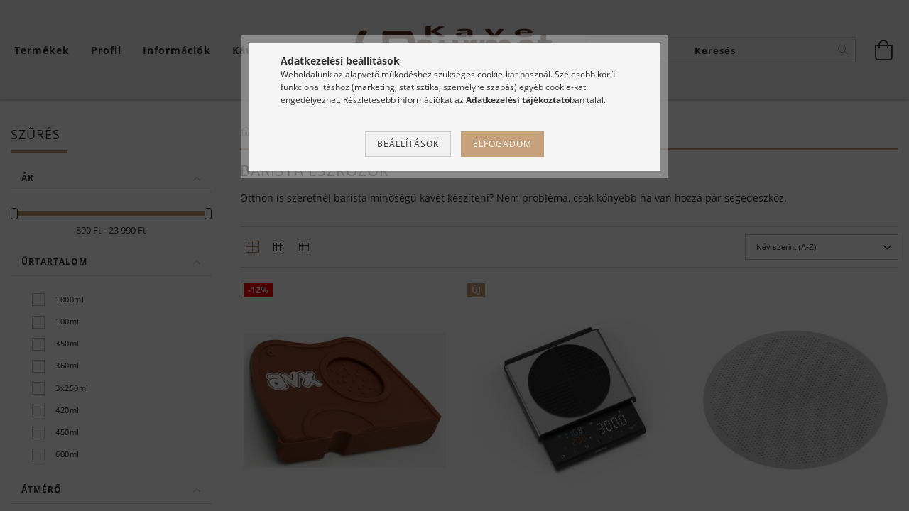

--- FILE ---
content_type: text/html; charset=UTF-8
request_url: https://www.kavegourmet.hu/spl/790759/Barista-eszkozok
body_size: 46599
content:
<!DOCTYPE html>
<html lang="hu" class="header-bg">
<head>
    <meta content="width=device-width, initial-scale=1.0" name="viewport" />
    <meta charset="utf-8">
<meta name="keywords" content="Barista eszközök, KI">
<meta name="description" content="Barista eszközök, KIEGÉSZÍTŐK KELLÉKEK, Friss szemes kávék és őrölt kávék, ellenőrizhető pörkölési dátummal. Kávés kiegészítők, tejhabosító, tamper, barista esz">
<meta name="robots" content="index, follow">
<meta http-equiv="X-UA-Compatible" content="IE=Edge">
<meta property="og:site_name" content="Kávégourmet webáruház" />
<meta property="og:title" content="Barista eszközök - KIEGÉSZÍTŐK KELLÉKEK">
<meta property="og:description" content="Barista eszközök, KIEGÉSZÍTŐK KELLÉKEK, Friss szemes kávék és őrölt kávék, ellenőrizhető pörkölési dátummal. Kávés kiegészítők, tejhabosító, tamper, barista esz">
<meta property="og:type" content="website">
<meta property="og:url" content="https://www.kavegourmet.hu/spl/790759/Barista-eszkozok">
<meta name="google-site-verification" content="google1a27a296e8f10">
<meta property="fb:admins" content="641869372610094">
<meta name="dc.title" content="Barista eszközök - KIEGÉSZÍTŐK KELLÉKEK">
<meta name="dc.description" content="Barista eszközök, KIEGÉSZÍTŐK KELLÉKEK, Friss szemes kávék és őrölt kávék, ellenőrizhető pörkölési dátummal. Kávés kiegészítők, tejhabosító, tamper, barista esz">
<meta name="dc.publisher" content="Kávégourmet webáruház">
<meta name="dc.language" content="hu">
<meta name="mobile-web-app-capable" content="yes">
<meta name="apple-mobile-web-app-capable" content="yes">
<meta name="MobileOptimized" content="320">
<meta name="HandheldFriendly" content="true">

<title>Barista eszközök - KIEGÉSZÍTŐK KELLÉKEK</title>


<script>
var service_type="shop";
var shop_url_main="https://www.kavegourmet.hu";
var actual_lang="hu";
var money_len="0";
var money_thousend=" ";
var money_dec=",";
var shop_id=34503;
var unas_design_url="https:"+"/"+"/"+"www.kavegourmet.hu"+"/"+"!common_design"+"/"+"custom"+"/"+"kavegourmet.unas.hu"+"/";
var unas_design_code='0';
var unas_base_design_code='1600';
var unas_design_ver=3;
var unas_design_subver=0;
var unas_shop_url='https://www.kavegourmet.hu';
var responsive="yes";
var price_nullcut_disable=1;
var config_plus=new Array();
config_plus['product_tooltip']=1;
config_plus['cart_redirect']=2;
config_plus['money_type']='Ft';
config_plus['money_type_display']='Ft';
var lang_text=new Array();

var UNAS = UNAS || {};
UNAS.shop={"base_url":'https://www.kavegourmet.hu',"domain":'www.kavegourmet.hu',"username":'kavegourmet.unas.hu',"id":34503,"lang":'hu',"currency_type":'Ft',"currency_code":'HUF',"currency_rate":'1',"currency_length":0,"base_currency_length":0,"canonical_url":'https://www.kavegourmet.hu/spl/790759/Barista-eszkozok'};
UNAS.design={"code":'0',"page":'art'};
UNAS.api_auth="3644703009f1c1fddc723a18fdd271b4";
UNAS.customer={"email":'',"id":0,"group_id":0,"without_registration":0};
UNAS.shop["category_id"]="790759";
UNAS.shop["only_private_customer_can_purchase"] = false;
 

UNAS.text = {
    "button_overlay_close": `Bezár`,
    "popup_window": `Felugró ablak`,
    "list": `lista`,
    "updating_in_progress": `frissítés folyamatban`,
    "updated": `frissítve`,
    "is_opened": `megnyitva`,
    "is_closed": `bezárva`,
    "deleted": `törölve`,
    "consent_granted": `hozzájárulás megadva`,
    "consent_rejected": `hozzájárulás elutasítva`,
    "field_is_incorrect": `mező hibás`,
    "error_title": `Hiba!`,
    "product_variants": `termék változatok`,
    "product_added_to_cart": `A termék a kosárba került`,
    "product_added_to_cart_with_qty_problem": `A termékből csak [qty_added_to_cart] [qty_unit] került kosárba`,
    "product_removed_from_cart": `A termék törölve a kosárból`,
    "reg_title_name": `Név`,
    "reg_title_company_name": `Cégnév`,
    "number_of_items_in_cart": `Kosárban lévő tételek száma`,
    "cart_is_empty": `A kosár üres`,
    "cart_updated": `A kosár frissült`
};


UNAS.text["delete_from_compare"]= `Törlés összehasonlításból`;
UNAS.text["comparison"]= `Összehasonlítás`;

UNAS.text["delete_from_favourites"]= `Törlés a kedvencek közül`;
UNAS.text["add_to_favourites"]= `Kedvencekhez`;






window.lazySizesConfig=window.lazySizesConfig || {};
window.lazySizesConfig.loadMode=1;
window.lazySizesConfig.loadHidden=false;

window.dataLayer = window.dataLayer || [];
function gtag(){dataLayer.push(arguments)};
gtag('js', new Date());
</script>

<script src="https://www.kavegourmet.hu/temp/shop_34503_a13b6944a824ccf890d4fc4f472ff555.js?mod_time=1769016283"></script>

<link href="https://www.kavegourmet.hu/temp/shop_34503_124835336883875ee8eaa315c1560390.css?mod_time=1769012597" rel="stylesheet" type="text/css">

<link href="https://www.kavegourmet.hu/spl/790759/Barista-eszkozok" rel="canonical">
<link href="https://www.kavegourmet.hu/spl/790759,2/Barista-eszkozok" rel="next">
<link href="https://www.kavegourmet.hu/shop_ordered/34503/design_pic/favicon.ico" rel="shortcut icon">
<script>
        var google_consent=1;
    
        gtag('consent', 'default', {
           'ad_storage': 'denied',
           'ad_user_data': 'denied',
           'ad_personalization': 'denied',
           'analytics_storage': 'denied',
           'functionality_storage': 'denied',
           'personalization_storage': 'denied',
           'security_storage': 'granted'
        });

    
        gtag('consent', 'update', {
           'ad_storage': 'denied',
           'ad_user_data': 'denied',
           'ad_personalization': 'denied',
           'analytics_storage': 'denied',
           'functionality_storage': 'denied',
           'personalization_storage': 'denied',
           'security_storage': 'granted'
        });

        </script>
    <script async src="https://www.googletagmanager.com/gtag/js?id=UA-61526641-1"></script>    <script>
    gtag('config', 'UA-61526641-1');

        </script>
        <script>
    var google_analytics=1;

            gtag('event', 'view_item_list', {
              "currency": "HUF",
              "items": [
                                        {
                          "item_id": "TMPE021B1",
                          "item_name": "Szilikon tamper alátét 125x175 mm barna",
                                                    "item_category": "KIEGÉSZÍTŐK KELLÉKEK/Barista eszközök",                          "price": '2890',
                          "list_position": 1,
                          "list_name": 'KIEGÉSZÍTŐK KELLÉKEK/Barista eszközök'
                      }
                    ,                      {
                          "item_id": "MAVX2922R",
                          "item_name": "  Barista mérleg kávémérleg AVX 2922R 0,1g pontosság, 3000g",
                                                    "item_category": "KIEGÉSZÍTŐK KELLÉKEK/Barista eszközök",                          "price": '8490',
                          "list_position": 2,
                          "list_name": 'KIEGÉSZÍTŐK KELLÉKEK/Barista eszközök'
                      }
                    ,                      {
                          "item_id": "AEF001",
                          "item_name": "  Aeropress kompatibilis fém szűrő rozsdamentes acélból 1db",
                                                    "item_category": "KIEGÉSZÍTŐK KELLÉKEK/Barista eszközök",                          "price": '5067',
                          "list_position": 3,
                          "list_name": 'KIEGÉSZÍTŐK KELLÉKEK/Barista eszközök'
                      }
                    ,                      {
                          "item_id": "K112EB",
                          "item_name": "AVX K112EB barista bluetooth mérleg 0,1g pontoság ",
                                                    "item_category": "KIEGÉSZÍTŐK KELLÉKEK/Barista eszközök",                          "price": '14990',
                          "list_position": 4,
                          "list_name": 'KIEGÉSZÍTŐK KELLÉKEK/Barista eszközök'
                      }
                    ,                      {
                          "item_id": "TAMAVX585",
                          "item_name": "AVX kávétömörítő tamper fa nyéllel 58,5 mm",
                                                    "item_category": "KIEGÉSZÍTŐK KELLÉKEK/Barista eszközök",                          "price": '8900',
                          "list_position": 5,
                          "list_name": 'KIEGÉSZÍTŐK KELLÉKEK/Barista eszközök'
                      }
                    ,                      {
                          "item_id": "BAR01",
                          "item_name": "BARISTA shot pohár",
                                                    "item_category": "KIEGÉSZÍTŐK KELLÉKEK/Barista eszközök",                          "price": '3090',
                          "list_position": 6,
                          "list_name": 'KIEGÉSZÍTŐK KELLÉKEK/Barista eszközök'
                      }
                    ,                      {
                          "item_id": "TMPE02",
                          "item_name": "Dupla tömörítő pad, tömörítő lap vállas",
                                                    "item_category": "KIEGÉSZÍTŐK KELLÉKEK/Barista eszközök",                          "price": '7900',
                          "list_position": 7,
                          "list_name": 'KIEGÉSZÍTŐK KELLÉKEK/Barista eszközök'
                      }
                    ,                      {
                          "item_id": "EGOP01",
                          "item_name": "Égőpaszta 200g",
                                                    "item_category": "KIEGÉSZÍTŐK KELLÉKEK/Barista eszközök",                          "price": '1490',
                          "list_position": 8,
                          "list_name": 'KIEGÉSZÍTŐK KELLÉKEK/Barista eszközök'
                      }
                    ,                      {
                          "item_id": "TAMTAD09",
                          "item_name": "Fekete diófából, kézzel készült Knock box",
                                                    "item_category": "KIEGÉSZÍTŐK KELLÉKEK/Barista eszközök",                          "price": '23990',
                          "list_position": 9,
                          "list_name": 'KIEGÉSZÍTŐK KELLÉKEK/Barista eszközök'
                      }
                    ,                      {
                          "item_id": "ZKD01",
                          "item_name": "Fekete zacckiütő doboz, műanyag",
                                                    "item_category": "KIEGÉSZÍTŐK KELLÉKEK/Barista eszközök",                          "price": '4990',
                          "list_position": 10,
                          "list_name": 'KIEGÉSZÍTŐK KELLÉKEK/Barista eszközök'
                      }
                    ,                      {
                          "item_id": "TAMTAD12",
                          "item_name": "Fenyőfából kézzel készült Knock box",
                                                    "item_category": "KIEGÉSZÍTŐK KELLÉKEK/Barista eszközök",                          "price": '21490',
                          "list_position": 11,
                          "list_name": 'KIEGÉSZÍTŐK KELLÉKEK/Barista eszközök'
                      }
                    ,                      {
                          "item_id": "HAR112",
                          "item_name": "HARIO COFFEE SERVER V60-01 MICROWAVE-450ml",
                                                    "item_category": "KIEGÉSZÍTŐK KELLÉKEK/Barista eszközök",                          "price": '4860',
                          "list_position": 12,
                          "list_name": 'KIEGÉSZÍTŐK KELLÉKEK/Barista eszközök'
                      }
                    ,                      {
                          "item_id": "HAR11",
                          "item_name": "HARIO RANGE SERVER V60-02 MICROWAVE-600ml",
                                                    "item_category": "KIEGÉSZÍTŐK KELLÉKEK/Barista eszközök",                          "price": '5450',
                          "list_position": 13,
                          "list_name": 'KIEGÉSZÍTŐK KELLÉKEK/Barista eszközök'
                      }
                    ,                      {
                          "item_id": "HAR11C",
                          "item_name": "HARIO RANGE SERVER V60-02 MICROWAVE-600ml Clear ",
                                                    "item_category": "KIEGÉSZÍTŐK KELLÉKEK/Barista eszközök",                          "price": '11790',
                          "list_position": 14,
                          "list_name": 'KIEGÉSZÍTŐK KELLÉKEK/Barista eszközök'
                      }
                    ,                      {
                          "item_id": "HAR11800",
                          "item_name": "HARIO RANGE SERVER V60-03 MICROWAVE-800ml",
                                                    "item_category": "KIEGÉSZÍTŐK KELLÉKEK/Barista eszközök",                          "price": '5850',
                          "list_position": 15,
                          "list_name": 'KIEGÉSZÍTŐK KELLÉKEK/Barista eszközök'
                      }
                    ,                      {
                          "item_id": "HAR21",
                          "item_name": "HARIO V60 CERAMIC DRIPPER 02",
                                                    "item_category": "KIEGÉSZÍTŐK KELLÉKEK/Barista eszközök",                          "price": '8590',
                          "list_position": 16,
                          "list_name": 'KIEGÉSZÍTŐK KELLÉKEK/Barista eszközök'
                      }
                    ,                      {
                          "item_id": "HAR18",
                          "item_name": "HARIO V60 COFFEE PAPER FILTER  fehér 100db  VCF-03-100W",
                                                    "item_category": "KIEGÉSZÍTŐK KELLÉKEK/Barista eszközök",                          "price": '3350',
                          "list_position": 17,
                          "list_name": 'KIEGÉSZÍTŐK KELLÉKEK/Barista eszközök'
                      }
                    ,                      {
                          "item_id": "HAR171",
                          "item_name": "HARIO V60 COFFEE PAPER FILTER fehér 100 db VCF-02-100W-H",
                                                    "item_category": "KIEGÉSZÍTŐK KELLÉKEK/Barista eszközök",                          "price": '2630',
                          "list_position": 18,
                          "list_name": 'KIEGÉSZÍTŐK KELLÉKEK/Barista eszközök'
                      }
                    ,                      {
                          "item_id": "HAR17",
                          "item_name": "HARIO V60 COFFEE PAPER FILTER fehér, barna 02 VCF-02-100M",
                                                    "item_category": "KIEGÉSZÍTŐK KELLÉKEK/Barista eszközök",                          "price": '2630',
                          "list_position": 19,
                          "list_name": 'KIEGÉSZÍTŐK KELLÉKEK/Barista eszközök'
                      }
                    ,                      {
                          "item_id": "HAR19",
                          "item_name": "HARIO V60 fehér papír filter 1 adagos 40db VCF-01-40W",
                                                    "item_category": "KIEGÉSZÍTŐK KELLÉKEK/Barista eszközök",                          "price": '1190',
                          "list_position": 20,
                          "list_name": 'KIEGÉSZÍTŐK KELLÉKEK/Barista eszközök'
                      }
                    ,                      {
                          "item_id": "KAVMT01",
                          "item_name": "Kávé őrlemény tartó, műanyag 120ml",
                                                    "item_category": "KIEGÉSZÍTŐK KELLÉKEK/Barista eszközök",                          "price": '2490',
                          "list_position": 21,
                          "list_name": 'KIEGÉSZÍTŐK KELLÉKEK/Barista eszközök'
                      }
                    ,                      {
                          "item_id": "ZSK002",
                          "item_name": "Kávés zsák jutazsák, nyerskávés zsák 72 x 108cm",
                                                    "item_category": "KIEGÉSZÍTŐK KELLÉKEK/Barista eszközök",                          "price": '1490',
                          "list_position": 22,
                          "list_name": 'KIEGÉSZÍTŐK KELLÉKEK/Barista eszközök'
                      }
                    ,                      {
                          "item_id": "ZSK001",
                          "item_name": "Kávés zsák jutazsák, nyerskávés zsák 72 x 92cm",
                                                    "item_category": "KIEGÉSZÍTŐK KELLÉKEK/Barista eszközök",                          "price": '1490',
                          "list_position": 23,
                          "list_name": 'KIEGÉSZÍTŐK KELLÉKEK/Barista eszközök'
                      }
                    ,                      {
                          "item_id": "TAMAVXF585",
                          "item_name": "Kávétömörítő tamper acél 58,5 mm",
                                                    "item_category": "KIEGÉSZÍTŐK KELLÉKEK/Barista eszközök",                          "price": '4990',
                          "list_position": 24,
                          "list_name": 'KIEGÉSZÍTŐK KELLÉKEK/Barista eszközök'
                      }
                    ,                      {
                          "item_id": "TAMAVX513",
                          "item_name": "Kávétömörítő tamper barna fa nyéllel 51,3 mm",
                                                    "item_category": "KIEGÉSZÍTŐK KELLÉKEK/Barista eszközök",                          "price": '8960',
                          "list_position": 25,
                          "list_name": 'KIEGÉSZÍTŐK KELLÉKEK/Barista eszközök'
                      }
                    ,                      {
                          "item_id": "TAMFAI01",
                          "item_name": "  Kávétömörítő tamper EDO, Inox - barna fa nyéllel, saválló talp,  51mm ",
                                                    "item_category": "KIEGÉSZÍTŐK KELLÉKEK/Barista eszközök",                          "price": '10500',
                          "list_position": 26,
                          "list_name": 'KIEGÉSZÍTŐK KELLÉKEK/Barista eszközök'
                      }
                    ,                      {
                          "item_id": "TAMAVX584",
                          "item_name": "Kávétömörítő tamper fa nyéllel 58,4 mm",
                                                    "item_category": "KIEGÉSZÍTŐK KELLÉKEK/Barista eszközök",                          "price": '5990',
                          "list_position": 27,
                          "list_name": 'KIEGÉSZÍTŐK KELLÉKEK/Barista eszközök'
                      }
                    ,                      {
                          "item_id": "TAMAVXWS510",
                          "item_name": "Kávétömörítő tamper fekete fa nyéllel 51 mm",
                                                    "item_category": "KIEGÉSZÍTŐK KELLÉKEK/Barista eszközök",                          "price": '3990',
                          "list_position": 28,
                          "list_name": 'KIEGÉSZÍTŐK KELLÉKEK/Barista eszközök'
                      }
                    ,                      {
                          "item_id": "TAMAVXWS512",
                          "item_name": "Kávétömörítő tamper fekete fa nyéllel 51,2 mm",
                                                    "item_category": "KIEGÉSZÍTŐK KELLÉKEK/Barista eszközök",                          "price": '3990',
                          "list_position": 29,
                          "list_name": 'KIEGÉSZÍTŐK KELLÉKEK/Barista eszközök'
                      }
                    ,                      {
                          "item_id": "TAMAVXWS583",
                          "item_name": "Kávétömörítő tamper fekete fa nyéllel 58,3 mm",
                                                    "item_category": "KIEGÉSZÍTŐK KELLÉKEK/Barista eszközök",                          "price": '3990',
                          "list_position": 30,
                          "list_name": 'KIEGÉSZÍTŐK KELLÉKEK/Barista eszközök'
                      }
                                  ],
              'non_interaction': true
        });
           </script>
           <script>
        gtag('config', 'AW-873962492');
                </script>
            <script>
        var google_ads=1;

                gtag('event','remarketing', {
            'ecomm_pagetype': 'category',
            'ecomm_prodid': ["TMPE021B1","MAVX2922R","AEF001","K112EB","TAMAVX585","BAR01","TMPE02","EGOP01","TAMTAD09","ZKD01","TAMTAD12","HAR112","HAR11","HAR11C","HAR11800","HAR21","HAR18","HAR171","HAR17","HAR19","KAVMT01","ZSK002","ZSK001","TAMAVXF585","TAMAVX513","TAMFAI01","TAMAVX584","TAMAVXWS510","TAMAVXWS512","TAMAVXWS583"]        });
            </script>
        <!-- Google Tag Manager -->
    <script>(function(w,d,s,l,i){w[l]=w[l]||[];w[l].push({'gtm.start':
            new Date().getTime(),event:'gtm.js'});var f=d.getElementsByTagName(s)[0],
            j=d.createElement(s),dl=l!='dataLayer'?'&l='+l:'';j.async=true;j.src=
            'https://www.googletagmanager.com/gtm.js?id='+i+dl;f.parentNode.insertBefore(j,f);
        })(window,document,'script','dataLayer','GTM-TJSDRFK');</script>
    <!-- End Google Tag Manager -->

    	<script>
	/* <![CDATA[ */
	var omitformtags=["input", "textarea", "select"];
	omitformtags=omitformtags.join("|");
		
	function disableselect(e) {
		if (omitformtags.indexOf(e.target.tagName.toLowerCase())==-1) return false;
		if (omitformtags.indexOf(e.target.tagName.toLowerCase())==2) return false;
	}
		
	function reEnable() {
		return true;
	}
		
	if (typeof document.onselectstart!="undefined") {
		document.onselectstart=new Function ("return false");
	} else {
		document.onmousedown=disableselect;
		document.onmouseup=reEnable;
	}
	/* ]]> */
	</script>
	

<script async="true" src="https://s.kk-resources.com/leadtag.js"></script>


<!-- Smartlook tracking code -->
<script>
    window.smartlook||(function(d) {
        var o=smartlook=function(){ o.api.push(arguments)},h=d.getElementsByTagName('head')[0];
        var c=d.createElement('script');o.api=new Array();c.async=true;c.type='text/javascript';
        c.charset='utf-8';c.src='https://rec.smartlook.com/recorder.js';h.appendChild(c)
    })(document);
    smartlook('init', '<script>     window.smartlook||(function(d) {     var o=smartlook=function(){ o.api.push(arguments)},h=d.getElementsByTagName('head')[0];     var c=d.createElement('script');o.a');
</script>

<script>
    window.smartlook||(function(d) {
    var o=smartlook=function(){ o.api.push(arguments)},h=d.getElementsByTagName('head')[0];
    var c=d.createElement('script');o.api=new Array();c.async=true;c.type='text/javascript';
    c.charset='utf-8';c.src='https://rec.smartlook.com/recorder.js';h.appendChild(c);
    })(document);
    smartlook('init', '67c3adef4abcbfdd678d727227ef2bca20512bc4'); 
</script>​
    
    
</head>










<body class='design_ver3' id="ud_shop_art">
    <!-- Google Tag Manager (noscript) -->
    <noscript><iframe src="https://www.googletagmanager.com/ns.html?id=GTM-TJSDRFK"
                      height="0" width="0" style="display:none;visibility:hidden"></iframe></noscript>
    <!-- End Google Tag Manager (noscript) -->
        <div id="fb-root"></div>
    <script>
        window.fbAsyncInit = function() {
            FB.init({
                xfbml            : true,
                version          : 'v22.0'
            });
        };
    </script>
    <script async defer crossorigin="anonymous" src="https://connect.facebook.net/hu_HU/sdk.js"></script>
    <div id="image_to_cart" style="display:none; position:absolute; z-index:100000;"></div>
<div class="overlay_common overlay_warning" id="overlay_cart_add"></div>
<script>$(document).ready(function(){ overlay_init("cart_add",{"onBeforeLoad":false}); });</script>
<div class="overlay_common overlay_ok" id="overlay_cart_add_ok"></div>
<script>$(document).ready(function(){ overlay_init("cart_add_ok",[]); });</script>
<div class="overlay_common overlay_dialog" id="overlay_save_filter"></div>
<script>$(document).ready(function(){ overlay_init("save_filter",{"closeOnEsc":true,"closeOnClick":true}); });</script>
<div id="overlay_login_outer"></div>	
	<script>
	$(document).ready(function(){
	    var login_redir_init="";

		$("#overlay_login_outer").overlay({
			onBeforeLoad: function() {
                var login_redir_temp=login_redir_init;
                if (login_redir_act!="") {
                    login_redir_temp=login_redir_act;
                    login_redir_act="";
                }

									$.ajax({
						type: "GET",
						async: true,
						url: "https://www.kavegourmet.hu/shop_ajax/ajax_popup_login.php",
						data: {
							shop_id:"34503",
							lang_master:"hu",
                            login_redir:login_redir_temp,
							explicit:"ok",
							get_ajax:"1"
						},
						success: function(data){
							$("#overlay_login_outer").html(data);
							if (unas_design_ver >= 5) $("#overlay_login_outer").modal('show');
							$('#overlay_login1 input[name=shop_pass_login]').keypress(function(e) {
								var code = e.keyCode ? e.keyCode : e.which;
								if(code.toString() == 13) {		
									document.form_login_overlay.submit();		
								}	
							});	
						}
					});
								},
			top: 50,
			mask: {
	color: "#000000",
	loadSpeed: 200,
	maskId: "exposeMaskOverlay",
	opacity: 0.7
},
			closeOnClick: (config_plus['overlay_close_on_click_forced'] === 1),
			onClose: function(event, overlayIndex) {
				$("#login_redir").val("");
			},
			load: false
		});
		
			});
	function overlay_login() {
		$(document).ready(function(){
			$("#overlay_login_outer").overlay().load();
		});
	}
	function overlay_login_remind() {
        if (unas_design_ver >= 5) {
            $("#overlay_remind").overlay().load();
        } else {
            $(document).ready(function () {
                $("#overlay_login_outer").overlay().close();
                setTimeout('$("#overlay_remind").overlay().load();', 250);
            });
        }
	}

    var login_redir_act="";
    function overlay_login_redir(redir) {
        login_redir_act=redir;
        $("#overlay_login_outer").overlay().load();
    }
	</script>  
	<div class="overlay_common overlay_info" id="overlay_remind"></div>
<script>$(document).ready(function(){ overlay_init("remind",[]); });</script>

	<script>
    	function overlay_login_error_remind() {
		$(document).ready(function(){
			load_login=0;
			$("#overlay_error").overlay().close();
			setTimeout('$("#overlay_remind").overlay().load();', 250);	
		});
	}
	</script>  
	<div class="overlay_common overlay_info" id="overlay_newsletter"></div>
<script>$(document).ready(function(){ overlay_init("newsletter",[]); });</script>

<script>
function overlay_newsletter() {
    $(document).ready(function(){
        $("#overlay_newsletter").overlay().load();
    });
}
</script>
<div class="overlay_common overlay_error" id="overlay_script"></div>
<script>$(document).ready(function(){ overlay_init("script",[]); });</script>
    <script>
    $(document).ready(function() {
        $.ajax({
            type: "GET",
            url: "https://www.kavegourmet.hu/shop_ajax/ajax_stat.php",
            data: {master_shop_id:"34503",get_ajax:"1"}
        });
    });
    </script>
    

<div id="container" class="page_shop_art_790759 page-box">
	

    <header class="header js-header">
        <div class="header-inner row align-items-center justify-content-center container-custom-1 usn">
            <div class="header-left col-auto col-lg-4 col-xl order-2 order-sm-1 px-0 d-flex align-self-stretch">
                <div class="cat-box-col flex-y-center">
                    <div class="cat-box js-dropdown-container">
                        <button class="cat-box__btn cat-box__btn--desktop header-btn js-dropdown--btn dropdown--btn d-none d-xl-block">
                            <span class="cat-box__btn-text header-btn-text"><a href="https://www.kavegourmet.hu/sct/0/">Termékek</a></span>
                        </button>
                        <div class="cat-box__dropdown dropdown--content js-dropdown--content dropdown--content-l px-0">
                            <div class="cat-box--desktop">
                                


<div class='cat-box__items py-3'>
    
        <div class='cat-box__item cat-box__item-level-0 is-spec-item js-cat-menu-new'>
            <div class="row no-gutters">
				
                <div class="col">
                    <div class="cat-box__name-wrap pl-3">
                        <a class="cat-box__name" href="https://www.kavegourmet.hu/shop_artspec.php?artspec=2"
                            
                        >
                            <div class="row no-gutters align-items-center position-relative pr-5">
                                <div class="col">
                                    <div class="cat-box__name-text line-clamp--3-12">Újdonságok</div>
                                </div>
                                
                            </div>
                        </a>
                    </div>
                </div>
            </div>

        
        </div>
    
        <div class='cat-box__item cat-box__item-level-0 is-spec-item js-cat-menu-akcio'>
            <div class="row no-gutters">
				
                <div class="col">
                    <div class="cat-box__name-wrap pl-3">
                        <a class="cat-box__name" href="https://www.kavegourmet.hu/shop_artspec.php?artspec=1"
                            
                        >
                            <div class="row no-gutters align-items-center position-relative pr-5">
                                <div class="col">
                                    <div class="cat-box__name-text line-clamp--3-12">Akciók</div>
                                </div>
                                
                            </div>
                        </a>
                    </div>
                </div>
            </div>

        
        </div>
    
        <div class='cat-box__item cat-box__item-level-0 has-item js-cat-menu-835917'>
            <div class="row no-gutters">
				
				<div class="col-auto">
					<div class="cat-box__img-wrap d-none">
						<a href="https://www.kavegourmet.hu/sct/835917/KAVEMARKAINK" class="text_normal" title="KÁVÉMÁRKÁINK"><img src="https://www.kavegourmet.hu/img/34503/catpic_835917/50x50,r/835917.jpg?time=1605649596" alt="KÁVÉMÁRKÁINK" title="KÁVÉMÁRKÁINK" /></a>
					</div>
				</div>
				
                <div class="col">
                    <div class="cat-box__name-wrap pl-3">
                        <a class="cat-box__name" href="https://www.kavegourmet.hu/sct/835917/KAVEMARKAINK"
                            
                        >
                            <div class="row no-gutters align-items-center position-relative pr-5">
                                <div class="col">
                                    <div class="cat-box__name-text line-clamp--3-12">KÁVÉMÁRKÁINK</div>
                                </div>
                                
                                <div class="cat-box__icon">
                                    <div class="icon--chevron-right icon--md line-height-1"></div>
                                </div>
                                
                            </div>
                        </a>
                    </div>
                </div>
            </div>

        
            <div class="cat-box__level-0 bg-white drop-shadow-b border-top border-top-2 border-primary p-4 ">

                <div class="cat-box__level-0-inner h-100 d-flex flex-column position-relative">
                    <a class="cat-box__pic-name d-block" href="https://www.kavegourmet.hu/sct/835917/KAVEMARKAINK">
                        <div class="d-flex align-items-center border-bottom border-primary pb-3">
                            
                            <div class="col-fix-1">
                                <div class="cat-box__img-wrap product-img-wrapper">
                                    <img class="cat-box__img lazyload product-img" src="https://www.kavegourmet.hu/main_pic/space.gif" data-src="https://www.kavegourmet.hu/img/34503/catpic_835917/50x50,r/835917.jpg?time=1605649596" data-srcset="https://www.kavegourmet.hu/img/34503/catpic_835917/100x100,r/835917.jpg?time=1605649596 2x"  alt="KÁVÉMÁRKÁINK" width="50" height="50">
                                </div>
                            </div>
                            
                            <div class="col">
                                <div class="cat-box__level-0-name mb-0 h3">
                                    KÁVÉMÁRKÁINK
                                    
                                </div>
                            </div>
                        </div>
                    </a>

                    <div class="cat-box__inner-levels clearfix pt-4">
                        
<div class="cat-box__level-1 mb-3">
    <a class="cat-box__level-1-name d-inline-block line-height-12 js-cat-menu-922747" href="https://www.kavegourmet.hu/spl/922747/AMIGOS-kave">
        AMIGOS kávé

        
    </a>
    
</div>

<div class="cat-box__level-1 mb-3">
    <a class="cat-box__level-1-name d-inline-block line-height-12 js-cat-menu-811305" href="https://www.kavegourmet.hu/spl/811305/Bialetti-kavek">
        Bialetti kávék

        
    </a>
    
</div>

<div class="cat-box__level-1 mb-3">
    <a class="cat-box__level-1-name d-inline-block line-height-12 js-cat-menu-794782" href="https://www.kavegourmet.hu/spl/794782/BRISTOT-kave">
        BRISTOT kávé

        
    </a>
    
</div>

<div class="cat-box__level-1 mb-3">
    <a class="cat-box__level-1-name d-inline-block line-height-12 js-cat-menu-165144" href="https://www.kavegourmet.hu/Caffe-Vesper">
        Caffe Vesper

        
    </a>
    
</div>

<div class="cat-box__level-1 mb-3">
    <a class="cat-box__level-1-name d-inline-block line-height-12 js-cat-menu-538649" href="https://www.kavegourmet.hu/spl/538649/CARRARO-kave">
        CARRARO kávé

        
    </a>
    
</div>

<div class="cat-box__level-1 mb-3">
    <a class="cat-box__level-1-name d-inline-block line-height-12 js-cat-menu-169856" href="https://www.kavegourmet.hu/spl/169856/COVIM-kave">
        COVIM kávé

        
    </a>
    
</div>

<div class="cat-box__level-1 mb-3">
    <a class="cat-box__level-1-name d-inline-block line-height-12 js-cat-menu-577297" href="https://www.kavegourmet.hu/spl/577297/GO-kave">
        GO kávé

        
    </a>
    
</div>

<div class="cat-box__level-1 mb-3">
    <a class="cat-box__level-1-name d-inline-block line-height-12 js-cat-menu-104371" href="https://www.kavegourmet.hu/spl/104371/GORIZIANA-kave">
        GORIZIANA kávé

        
    </a>
    
</div>

<div class="cat-box__level-1 mb-3">
    <a class="cat-box__level-1-name d-inline-block line-height-12 js-cat-menu-116068" href="https://www.kavegourmet.hu/spl/116068/IL-MINGARDI-kave">
        IL MINGARDI kávé

        
    </a>
    
</div>

<div class="cat-box__level-1 mb-3">
    <a class="cat-box__level-1-name d-inline-block line-height-12 js-cat-menu-588604" href="https://www.kavegourmet.hu/spl/588604/KIMBO-kave">
        KIMBO kávé

        
    </a>
    
</div>

<div class="cat-box__level-1 mb-3">
    <a class="cat-box__level-1-name d-inline-block line-height-12 js-cat-menu-516596" href="https://www.kavegourmet.hu/spl/516596/LAVAZZA-kave">
        LAVAZZA kávé

        
    </a>
    
</div>

<div class="cat-box__level-1 mb-3">
    <a class="cat-box__level-1-name d-inline-block line-height-12 js-cat-menu-925117" href="https://www.kavegourmet.hu/spl/925117/MEHMET-EFENDI-torok-kave">
        MEHMET EFENDI török kávé

        
    </a>
    
</div>

<div class="cat-box__level-1 mb-3">
    <a class="cat-box__level-1-name d-inline-block line-height-12 js-cat-menu-171001" href="https://www.kavegourmet.hu/spl/171001/PELLINI-kavek">
        PELLINI kávék

        
    </a>
    
</div>

<div class="cat-box__level-1 mb-3">
    <a class="cat-box__level-1-name d-inline-block line-height-12 js-cat-menu-997247" href="https://www.kavegourmet.hu/spl/997247/PERA-kave">
        PERA kávé

        
    </a>
    
</div>

<div class="cat-box__level-1 mb-3">
    <a class="cat-box__level-1-name d-inline-block line-height-12 js-cat-menu-203943" href="https://www.kavegourmet.hu/spl/203943/S-GIUSTO-kave">
        S.GIUSTO kávé

        
    </a>
    
</div>

<div class="cat-box__level-1 mb-3">
    <a class="cat-box__level-1-name d-inline-block line-height-12 js-cat-menu-992846" href="https://www.kavegourmet.hu/spl/992846/SEGAFREDO-kave">
        SEGAFREDO kávé

        
    </a>
    
</div>

<div class="cat-box__level-1 mb-3">
    <a class="cat-box__level-1-name d-inline-block line-height-12 js-cat-menu-949004" href="https://www.kavegourmet.hu/spl/949004/VERGNANO-kave">
        VERGNANO kávé

        
    </a>
    
</div>

                    </div>

                    
                </div>

            </div>
        
        </div>
    
        <div class='cat-box__item cat-box__item-level-0 has-item js-cat-menu-973856'>
            <div class="row no-gutters">
				
				<div class="col-auto">
					<div class="cat-box__img-wrap d-none">
						<a href="https://www.kavegourmet.hu/sct/973856/KAVE" class="text_normal" title="KÁVÉ"><img src="https://www.kavegourmet.hu/img/34503/catpic_973856/50x50,r/973856.jpg?time=1605649651" alt="KÁVÉ" title="KÁVÉ" /></a>
					</div>
				</div>
				
                <div class="col">
                    <div class="cat-box__name-wrap pl-3">
                        <a class="cat-box__name" href="https://www.kavegourmet.hu/sct/973856/KAVE"
                            
                        >
                            <div class="row no-gutters align-items-center position-relative pr-5">
                                <div class="col">
                                    <div class="cat-box__name-text line-clamp--3-12">KÁVÉ</div>
                                </div>
                                
                                <div class="cat-box__icon">
                                    <div class="icon--chevron-right icon--md line-height-1"></div>
                                </div>
                                
                            </div>
                        </a>
                    </div>
                </div>
            </div>

        
            <div class="cat-box__level-0 bg-white drop-shadow-b border-top border-top-2 border-primary p-4 ">

                <div class="cat-box__level-0-inner h-100 d-flex flex-column position-relative">
                    <a class="cat-box__pic-name d-block" href="https://www.kavegourmet.hu/sct/973856/KAVE">
                        <div class="d-flex align-items-center border-bottom border-primary pb-3">
                            
                            <div class="col-fix-1">
                                <div class="cat-box__img-wrap product-img-wrapper">
                                    <img class="cat-box__img lazyload product-img" src="https://www.kavegourmet.hu/main_pic/space.gif" data-src="https://www.kavegourmet.hu/img/34503/catpic_973856/50x50,r/973856.jpg?time=1605649651" data-srcset="https://www.kavegourmet.hu/img/34503/catpic_973856/100x100,r/973856.jpg?time=1605649651 2x"  alt="KÁVÉ" width="50" height="50">
                                </div>
                            </div>
                            
                            <div class="col">
                                <div class="cat-box__level-0-name mb-0 h3">
                                    KÁVÉ
                                    
                                </div>
                            </div>
                        </div>
                    </a>

                    <div class="cat-box__inner-levels clearfix pt-4">
                        
<div class="cat-box__level-1 mb-3">
    <a class="cat-box__level-1-name d-inline-block line-height-12 js-cat-menu-931835" href="https://www.kavegourmet.hu/spl/931835/SZEMES-KAVE">
        SZEMES KÁVÉ

        
    </a>
    
</div>

<div class="cat-box__level-1 mb-3">
    <a class="cat-box__level-1-name d-inline-block line-height-12 js-cat-menu-340528" href="https://www.kavegourmet.hu/spl/340528/SINGLE-ORIGIN-SPECIALITY">
        SINGLE ORIGIN, SPECIALITY

        
    </a>
    
</div>

<div class="cat-box__level-1 mb-3">
    <a class="cat-box__level-1-name d-inline-block line-height-12 js-cat-menu-753655" href="https://www.kavegourmet.hu/spl/753655/KAVEPARNA-E-S-E-POD">
        KÁVÉPÁRNA, E.S.E POD

        
    </a>
    
</div>

<div class="cat-box__level-1 mb-3">
    <a class="cat-box__level-1-name d-inline-block line-height-12 js-cat-menu-909354" href="https://www.kavegourmet.hu/spl/909354/OROLT-KAVE">
        ŐRÖLT KÁVÉ

        
    </a>
    
</div>

<div class="cat-box__level-1 mb-3">
    <a class="cat-box__level-1-name d-inline-block line-height-12 js-cat-menu-890235" href="https://www.kavegourmet.hu/sct/890235/KAVEKAPSZULA">
        KÁVÉKAPSZULA 

        
    </a>
    
        



<div class="cat-box__level-2 pl-2">

    
        <a class="cat-box__level-2-name line-height-12 d-block js-cat-menu-746151" href="https://www.kavegourmet.hu/spl/746151/Nespresso-gepekhez">Nespresso gépekhez</a>
    

    

</div>

    
</div>

<div class="cat-box__level-1 mb-3">
    <a class="cat-box__level-1-name d-inline-block line-height-12 js-cat-menu-935149" href="https://www.kavegourmet.hu/spl/935149/BIOKAVE">
        BIOKÁVÉ

        
    </a>
    
</div>

                    </div>

                    
                </div>

            </div>
        
        </div>
    
        <div class='cat-box__item cat-box__item-level-0 js-cat-menu-413478'>
            <div class="row no-gutters">
				
				<div class="col-auto">
					<div class="cat-box__img-wrap d-none">
						<a href="https://www.kavegourmet.hu/spl/413478/KOFFEINMENTES-kave" class="text_normal" title="KOFFEINMENTES kávé"><img src="https://www.kavegourmet.hu/img/34503/catpic_413478/50x50,r/413478.jpg?time=1757881987" alt="KOFFEINMENTES kávé" title="KOFFEINMENTES kávé" /></a>
					</div>
				</div>
				
                <div class="col">
                    <div class="cat-box__name-wrap pl-3">
                        <a class="cat-box__name" href="https://www.kavegourmet.hu/spl/413478/KOFFEINMENTES-kave"
                            
                        >
                            <div class="row no-gutters align-items-center position-relative pr-5">
                                <div class="col">
                                    <div class="cat-box__name-text line-clamp--3-12">KOFFEINMENTES kávé</div>
                                </div>
                                
                            </div>
                        </a>
                    </div>
                </div>
            </div>

        
        </div>
    
        <div class='cat-box__item cat-box__item-level-0 has-item js-cat-menu-545588'>
            <div class="row no-gutters">
				
				<div class="col-auto">
					<div class="cat-box__img-wrap d-none">
						<a href="https://www.kavegourmet.hu/sct/545588/FORRO-CSOKI" class="text_normal" title="FORRÓ CSOKI"><img src="https://www.kavegourmet.hu/img/34503/catpic_545588/50x50,r/545588.jpg?time=1750107852" alt="FORRÓ CSOKI" title="FORRÓ CSOKI" /></a>
					</div>
				</div>
				
                <div class="col">
                    <div class="cat-box__name-wrap pl-3">
                        <a class="cat-box__name" href="https://www.kavegourmet.hu/sct/545588/FORRO-CSOKI"
                            
                        >
                            <div class="row no-gutters align-items-center position-relative pr-5">
                                <div class="col">
                                    <div class="cat-box__name-text line-clamp--3-12">FORRÓ CSOKI</div>
                                </div>
                                
                                <div class="cat-box__icon">
                                    <div class="icon--chevron-right icon--md line-height-1"></div>
                                </div>
                                
                            </div>
                        </a>
                    </div>
                </div>
            </div>

        
            <div class="cat-box__level-0 bg-white drop-shadow-b border-top border-top-2 border-primary p-4 ">

                <div class="cat-box__level-0-inner h-100 d-flex flex-column position-relative">
                    <a class="cat-box__pic-name d-block" href="https://www.kavegourmet.hu/sct/545588/FORRO-CSOKI">
                        <div class="d-flex align-items-center border-bottom border-primary pb-3">
                            
                            <div class="col-fix-1">
                                <div class="cat-box__img-wrap product-img-wrapper">
                                    <img class="cat-box__img lazyload product-img" src="https://www.kavegourmet.hu/main_pic/space.gif" data-src="https://www.kavegourmet.hu/img/34503/catpic_545588/50x50,r/545588.jpg?time=1750107852" data-srcset="https://www.kavegourmet.hu/img/34503/catpic_545588/100x100,r/545588.jpg?time=1750107852 2x"  alt="FORRÓ CSOKI" width="50" height="50">
                                </div>
                            </div>
                            
                            <div class="col">
                                <div class="cat-box__level-0-name mb-0 h3">
                                    FORRÓ CSOKI
                                    
                                </div>
                            </div>
                        </div>
                    </a>

                    <div class="cat-box__inner-levels clearfix pt-4">
                        
<div class="cat-box__level-1 mb-3">
    <a class="cat-box__level-1-name d-inline-block line-height-12 js-cat-menu-608665" href="https://www.kavegourmet.hu/Topcsoki-forro-csoki-egesz-doboz">
        TOPCSOKI FORRÓ CSOKI egész doboz

        
    </a>
    
</div>

<div class="cat-box__level-1 mb-3">
    <a class="cat-box__level-1-name d-inline-block line-height-12 js-cat-menu-900531" href="https://www.kavegourmet.hu/spl/900531/TOPCSOKI-forro-csoki">
        TOPCSOKI forró csoki

        
    </a>
    
</div>

<div class="cat-box__level-1 mb-3">
    <a class="cat-box__level-1-name d-inline-block line-height-12 js-cat-menu-167618" href="https://www.kavegourmet.hu/spl/167618/CHOCO-PANNA-forro-csoki">
        CHOCO PANNA forró csoki

        
    </a>
    
</div>

<div class="cat-box__level-1 mb-3">
    <a class="cat-box__level-1-name d-inline-block line-height-12 js-cat-menu-861218" href="https://www.kavegourmet.hu/spl/861218/HOT-FRUTTI-forro-csoki">
        HOT FRUTTI forró csoki

        
    </a>
    
</div>

<div class="cat-box__level-1 mb-3">
    <a class="cat-box__level-1-name d-inline-block line-height-12 js-cat-menu-881312" href="https://www.kavegourmet.hu/spl/881312/1000-grammos-forro-csoki-porok">
        1000 grammos forró csoki porok

        
    </a>
    
</div>

<div class="cat-box__level-1 mb-3">
    <a class="cat-box__level-1-name d-inline-block line-height-12 js-cat-menu-741438" href="https://www.kavegourmet.hu/CHOCOLATTE">
        CHOCOLATTE

        
    </a>
    
</div>

                    </div>

                    
                </div>

            </div>
        
        </div>
    
        <div class='cat-box__item cat-box__item-level-0 has-item js-cat-menu-710786'>
            <div class="row no-gutters">
				
				<div class="col-auto">
					<div class="cat-box__img-wrap d-none">
						<a href="https://www.kavegourmet.hu/sct/710786/TEA" class="text_normal" title="TEA"><img src="https://www.kavegourmet.hu/img/34503/catpic_710786/50x50,r/710786.jpg?time=1445978560" alt="TEA" title="TEA" /></a>
					</div>
				</div>
				
                <div class="col">
                    <div class="cat-box__name-wrap pl-3">
                        <a class="cat-box__name" href="https://www.kavegourmet.hu/sct/710786/TEA"
                            
                        >
                            <div class="row no-gutters align-items-center position-relative pr-5">
                                <div class="col">
                                    <div class="cat-box__name-text line-clamp--3-12">TEA</div>
                                </div>
                                
                                <div class="cat-box__icon">
                                    <div class="icon--chevron-right icon--md line-height-1"></div>
                                </div>
                                
                            </div>
                        </a>
                    </div>
                </div>
            </div>

        
            <div class="cat-box__level-0 bg-white drop-shadow-b border-top border-top-2 border-primary p-4 ">

                <div class="cat-box__level-0-inner h-100 d-flex flex-column position-relative">
                    <a class="cat-box__pic-name d-block" href="https://www.kavegourmet.hu/sct/710786/TEA">
                        <div class="d-flex align-items-center border-bottom border-primary pb-3">
                            
                            <div class="col-fix-1">
                                <div class="cat-box__img-wrap product-img-wrapper">
                                    <img class="cat-box__img lazyload product-img" src="https://www.kavegourmet.hu/main_pic/space.gif" data-src="https://www.kavegourmet.hu/img/34503/catpic_710786/50x50,r/710786.jpg?time=1445978560" data-srcset="https://www.kavegourmet.hu/img/34503/catpic_710786/100x100,r/710786.jpg?time=1445978560 2x"  alt="TEA" width="50" height="50">
                                </div>
                            </div>
                            
                            <div class="col">
                                <div class="cat-box__level-0-name mb-0 h3">
                                    TEA
                                    
                                </div>
                            </div>
                        </div>
                    </a>

                    <div class="cat-box__inner-levels clearfix pt-4">
                        
<div class="cat-box__level-1 mb-3">
    <a class="cat-box__level-1-name d-inline-block line-height-12 js-cat-menu-276307" href="https://www.kavegourmet.hu/spl/276307/Greenfield-tea">
        Greenfield tea

        
    </a>
    
</div>

<div class="cat-box__level-1 mb-3">
    <a class="cat-box__level-1-name d-inline-block line-height-12 js-cat-menu-345799" href="https://www.kavegourmet.hu/spl/345799/Schargo-tea">
        Schargo tea 

        
    </a>
    
</div>

<div class="cat-box__level-1 mb-3">
    <a class="cat-box__level-1-name d-inline-block line-height-12 js-cat-menu-425325" href="https://www.kavegourmet.hu/spl/425325/VINTAGE-teak">
        VINTAGE  teák

        
    </a>
    
</div>

<div class="cat-box__level-1 mb-3">
    <a class="cat-box__level-1-name d-inline-block line-height-12 js-cat-menu-540169" href="https://www.kavegourmet.hu/spl/540169/MIXTEA-egyadagos-teak">
        MIXTEA egyadagos teák

        
    </a>
    
</div>

<div class="cat-box__level-1 mb-3">
    <a class="cat-box__level-1-name d-inline-block line-height-12 js-cat-menu-776839" href="https://www.kavegourmet.hu/spl/776839/Mecsek-tea">
        Mecsek tea

        
    </a>
    
</div>

<div class="cat-box__level-1 mb-3">
    <a class="cat-box__level-1-name d-inline-block line-height-12 js-cat-menu-531273" href="https://www.kavegourmet.hu/spl/531273/Mez-citromle">
        Méz, citromlé

        
    </a>
    
</div>

<div class="cat-box__level-1 mb-3">
    <a class="cat-box__level-1-name d-inline-block line-height-12 js-cat-menu-869055" href="https://www.kavegourmet.hu/spl/869055/Teaskeszlet">
        Teáskészlet

        
    </a>
    
</div>

<div class="cat-box__level-1 mb-3">
    <a class="cat-box__level-1-name d-inline-block line-height-12 js-cat-menu-492673" href="https://www.kavegourmet.hu/spl/492673/Edesitoszer">
        Édesítőszer

        
    </a>
    
</div>

<div class="cat-box__level-1 mb-3">
    <a class="cat-box__level-1-name d-inline-block line-height-12 js-cat-menu-804528" href="https://www.kavegourmet.hu/spl/804528/Egyadagos-cukor">
        Egyadagos cukor

        
    </a>
    
</div>

<div class="cat-box__level-1 mb-3">
    <a class="cat-box__level-1-name d-inline-block line-height-12 js-cat-menu-518119" href="https://www.kavegourmet.hu/Teafilter-tarto">
        Teafilter tartó

        
    </a>
    
</div>

                    </div>

                    
                </div>

            </div>
        
        </div>
    
        <div class='cat-box__item cat-box__item-level-0 js-cat-menu-663747'>
            <div class="row no-gutters">
				
				<div class="col-auto">
					<div class="cat-box__img-wrap d-none">
						<a href="https://www.kavegourmet.hu/spl/663747/SZIRUP" class="text_normal" title="SZIRUP"><img src="https://www.kavegourmet.hu/img/34503/catpic_663747/50x50,r/663747.jpg?time=1613078634" alt="SZIRUP" title="SZIRUP" /></a>
					</div>
				</div>
				
                <div class="col">
                    <div class="cat-box__name-wrap pl-3">
                        <a class="cat-box__name" href="https://www.kavegourmet.hu/spl/663747/SZIRUP"
                            
                        >
                            <div class="row no-gutters align-items-center position-relative pr-5">
                                <div class="col">
                                    <div class="cat-box__name-text line-clamp--3-12">SZIRUP</div>
                                </div>
                                
                            </div>
                        </a>
                    </div>
                </div>
            </div>

        
        </div>
    
        <div class='cat-box__item cat-box__item-level-0 js-cat-menu-278524'>
            <div class="row no-gutters">
				
				<div class="col-auto">
					<div class="cat-box__img-wrap d-none">
						<a href="https://www.kavegourmet.hu/spl/278524/EDESSEGEK" class="text_normal" title="ÉDESSÉGEK"><img src="https://www.kavegourmet.hu/img/34503/catpic_278524/50x50,r/278524.jpg?time=1637959342" alt="ÉDESSÉGEK" title="ÉDESSÉGEK" /></a>
					</div>
				</div>
				
                <div class="col">
                    <div class="cat-box__name-wrap pl-3">
                        <a class="cat-box__name" href="https://www.kavegourmet.hu/spl/278524/EDESSEGEK"
                            
                        >
                            <div class="row no-gutters align-items-center position-relative pr-5">
                                <div class="col">
                                    <div class="cat-box__name-text line-clamp--3-12">ÉDESSÉGEK</div>
                                </div>
                                
                            </div>
                        </a>
                    </div>
                </div>
            </div>

        
        </div>
    
        <div class='cat-box__item cat-box__item-level-0 has-item js-cat-menu-804852'>
            <div class="row no-gutters">
				
				<div class="col-auto">
					<div class="cat-box__img-wrap d-none">
						<a href="https://www.kavegourmet.hu/sct/804852/KOTYOGOK" class="text_normal" title="KOTYOGÓK"><img src="https://www.kavegourmet.hu/img/34503/catpic_804852/50x50,r/804852.jpg?time=1447707457" alt="KOTYOGÓK" title="KOTYOGÓK" /></a>
					</div>
				</div>
				
                <div class="col">
                    <div class="cat-box__name-wrap pl-3">
                        <a class="cat-box__name" href="https://www.kavegourmet.hu/sct/804852/KOTYOGOK"
                            
                        >
                            <div class="row no-gutters align-items-center position-relative pr-5">
                                <div class="col">
                                    <div class="cat-box__name-text line-clamp--3-12">KOTYOGÓK</div>
                                </div>
                                
                                <div class="cat-box__icon">
                                    <div class="icon--chevron-right icon--md line-height-1"></div>
                                </div>
                                
                            </div>
                        </a>
                    </div>
                </div>
            </div>

        
            <div class="cat-box__level-0 bg-white drop-shadow-b border-top border-top-2 border-primary p-4 ">

                <div class="cat-box__level-0-inner h-100 d-flex flex-column position-relative">
                    <a class="cat-box__pic-name d-block" href="https://www.kavegourmet.hu/sct/804852/KOTYOGOK">
                        <div class="d-flex align-items-center border-bottom border-primary pb-3">
                            
                            <div class="col-fix-1">
                                <div class="cat-box__img-wrap product-img-wrapper">
                                    <img class="cat-box__img lazyload product-img" src="https://www.kavegourmet.hu/main_pic/space.gif" data-src="https://www.kavegourmet.hu/img/34503/catpic_804852/50x50,r/804852.jpg?time=1447707457" data-srcset="https://www.kavegourmet.hu/img/34503/catpic_804852/100x100,r/804852.jpg?time=1447707457 2x"  alt="KOTYOGÓK" width="50" height="50">
                                </div>
                            </div>
                            
                            <div class="col">
                                <div class="cat-box__level-0-name mb-0 h3">
                                    KOTYOGÓK
                                    
                                </div>
                            </div>
                        </div>
                    </a>

                    <div class="cat-box__inner-levels clearfix pt-4">
                        
<div class="cat-box__level-1 mb-3">
    <a class="cat-box__level-1-name d-inline-block line-height-12 js-cat-menu-248877" href="https://www.kavegourmet.hu/spl/248877/Bialetti-kotyogok">
        Bialetti kotyogók

        
    </a>
    
</div>

<div class="cat-box__level-1 mb-3">
    <a class="cat-box__level-1-name d-inline-block line-height-12 js-cat-menu-660054" href="https://www.kavegourmet.hu/spl/660054/GAT-kotyogok">
        GAT kotyogók

        
    </a>
    
</div>

<div class="cat-box__level-1 mb-3">
    <a class="cat-box__level-1-name d-inline-block line-height-12 js-cat-menu-314441" href="https://www.kavegourmet.hu/spl/314441/Forever-kotyogok">
        Forever kotyogók

        
    </a>
    
</div>

<div class="cat-box__level-1 mb-3">
    <a class="cat-box__level-1-name d-inline-block line-height-12 js-cat-menu-354074" href="https://www.kavegourmet.hu/spl/354074/Pezzetti-kotyogok">
        Pezzetti kotyogók

        
    </a>
    
</div>

                    </div>

                    
                </div>

            </div>
        
        </div>
    
        <div class='cat-box__item cat-box__item-level-0 has-item js-cat-menu-913691'>
            <div class="row no-gutters">
				
				<div class="col-auto">
					<div class="cat-box__img-wrap d-none">
						<a href="https://www.kavegourmet.hu/sct/913691/KAVEGEPEK" class="text_normal" title="KÁVÉGÉPEK"><img src="https://www.kavegourmet.hu/img/34503/catpic_913691/50x50,r/913691.jpg?time=1462625021" alt="KÁVÉGÉPEK" title="KÁVÉGÉPEK" /></a>
					</div>
				</div>
				
                <div class="col">
                    <div class="cat-box__name-wrap pl-3">
                        <a class="cat-box__name" href="https://www.kavegourmet.hu/sct/913691/KAVEGEPEK"
                            
                        >
                            <div class="row no-gutters align-items-center position-relative pr-5">
                                <div class="col">
                                    <div class="cat-box__name-text line-clamp--3-12">KÁVÉGÉPEK</div>
                                </div>
                                
                                <div class="cat-box__icon">
                                    <div class="icon--chevron-right icon--md line-height-1"></div>
                                </div>
                                
                            </div>
                        </a>
                    </div>
                </div>
            </div>

        
            <div class="cat-box__level-0 bg-white drop-shadow-b border-top border-top-2 border-primary p-4 ">

                <div class="cat-box__level-0-inner h-100 d-flex flex-column position-relative">
                    <a class="cat-box__pic-name d-block" href="https://www.kavegourmet.hu/sct/913691/KAVEGEPEK">
                        <div class="d-flex align-items-center border-bottom border-primary pb-3">
                            
                            <div class="col-fix-1">
                                <div class="cat-box__img-wrap product-img-wrapper">
                                    <img class="cat-box__img lazyload product-img" src="https://www.kavegourmet.hu/main_pic/space.gif" data-src="https://www.kavegourmet.hu/img/34503/catpic_913691/50x50,r/913691.jpg?time=1462625021" data-srcset="https://www.kavegourmet.hu/img/34503/catpic_913691/100x100,r/913691.jpg?time=1462625021 2x"  alt="KÁVÉGÉPEK" width="50" height="50">
                                </div>
                            </div>
                            
                            <div class="col">
                                <div class="cat-box__level-0-name mb-0 h3">
                                    KÁVÉGÉPEK
                                    
                                </div>
                            </div>
                        </div>
                    </a>

                    <div class="cat-box__inner-levels clearfix pt-4">
                        
<div class="cat-box__level-1 mb-3">
    <a class="cat-box__level-1-name d-inline-block line-height-12 js-cat-menu-846555" href="https://www.kavegourmet.hu/spl/846555/Karos-manualis-kavegepek">
        Karos, manuális kávégépek

        
    </a>
    
</div>

<div class="cat-box__level-1 mb-3">
    <a class="cat-box__level-1-name d-inline-block line-height-12 js-cat-menu-453803" href="https://www.kavegourmet.hu/spl/453803/Automata-kavegepek">
        Automata kávégépek

        
    </a>
    
</div>

                    </div>

                    
                </div>

            </div>
        
        </div>
    
        <div class='cat-box__item cat-box__item-level-0 has-item js-cat-menu-885339'>
            <div class="row no-gutters">
				
				<div class="col-auto">
					<div class="cat-box__img-wrap d-none">
						<a href="https://www.kavegourmet.hu/sct/885339/KAVEDARALOK" class="text_normal" title="KÁVÉDARÁLÓK"><img src="https://www.kavegourmet.hu/img/34503/catpic_885339/50x50,r/885339.jpg?time=1458945636" alt="KÁVÉDARÁLÓK" title="KÁVÉDARÁLÓK" /></a>
					</div>
				</div>
				
                <div class="col">
                    <div class="cat-box__name-wrap pl-3">
                        <a class="cat-box__name" href="https://www.kavegourmet.hu/sct/885339/KAVEDARALOK"
                            
                        >
                            <div class="row no-gutters align-items-center position-relative pr-5">
                                <div class="col">
                                    <div class="cat-box__name-text line-clamp--3-12">KÁVÉDARÁLÓK</div>
                                </div>
                                
                                <div class="cat-box__icon">
                                    <div class="icon--chevron-right icon--md line-height-1"></div>
                                </div>
                                
                            </div>
                        </a>
                    </div>
                </div>
            </div>

        
            <div class="cat-box__level-0 bg-white drop-shadow-b border-top border-top-2 border-primary p-4 ">

                <div class="cat-box__level-0-inner h-100 d-flex flex-column position-relative">
                    <a class="cat-box__pic-name d-block" href="https://www.kavegourmet.hu/sct/885339/KAVEDARALOK">
                        <div class="d-flex align-items-center border-bottom border-primary pb-3">
                            
                            <div class="col-fix-1">
                                <div class="cat-box__img-wrap product-img-wrapper">
                                    <img class="cat-box__img lazyload product-img" src="https://www.kavegourmet.hu/main_pic/space.gif" data-src="https://www.kavegourmet.hu/img/34503/catpic_885339/50x50,r/885339.jpg?time=1458945636" data-srcset="https://www.kavegourmet.hu/img/34503/catpic_885339/100x100,r/885339.jpg?time=1458945636 2x"  alt="KÁVÉDARÁLÓK" width="50" height="50">
                                </div>
                            </div>
                            
                            <div class="col">
                                <div class="cat-box__level-0-name mb-0 h3">
                                    KÁVÉDARÁLÓK
                                    
                                </div>
                            </div>
                        </div>
                    </a>

                    <div class="cat-box__inner-levels clearfix pt-4">
                        
<div class="cat-box__level-1 mb-3">
    <a class="cat-box__level-1-name d-inline-block line-height-12 js-cat-menu-815189" href="https://www.kavegourmet.hu/spl/815189/Kezi-kavedaralo">
        Kézi kávédaráló

        
    </a>
    
</div>

<div class="cat-box__level-1 mb-3">
    <a class="cat-box__level-1-name d-inline-block line-height-12 js-cat-menu-954415" href="https://www.kavegourmet.hu/spl/954415/Elektromos-kavedaralok">
        Elektromos kávédarálók

        
    </a>
    
</div>

                    </div>

                    
                </div>

            </div>
        
        </div>
    
        <div class='cat-box__item cat-box__item-level-0 has-item js-cat-menu-233217'>
            <div class="row no-gutters">
				
				<div class="col-auto">
					<div class="cat-box__img-wrap d-none">
						<a href="https://www.kavegourmet.hu/sct/233217/EGYEB-KAVEKESZITO-ESZKOZOK" class="text_normal" title="EGYÉB KÁVÉKÉSZÍTŐ ESZKÖZÖK"><img src="https://www.kavegourmet.hu/img/34503/catpic_233217/50x50,r/233217.jpg?time=1473626122" alt="EGYÉB KÁVÉKÉSZÍTŐ ESZKÖZÖK" title="EGYÉB KÁVÉKÉSZÍTŐ ESZKÖZÖK" /></a>
					</div>
				</div>
				
                <div class="col">
                    <div class="cat-box__name-wrap pl-3">
                        <a class="cat-box__name" href="https://www.kavegourmet.hu/sct/233217/EGYEB-KAVEKESZITO-ESZKOZOK"
                            
                        >
                            <div class="row no-gutters align-items-center position-relative pr-5">
                                <div class="col">
                                    <div class="cat-box__name-text line-clamp--3-12">EGYÉB KÁVÉKÉSZÍTŐ ESZKÖZÖK</div>
                                </div>
                                
                                <div class="cat-box__icon">
                                    <div class="icon--chevron-right icon--md line-height-1"></div>
                                </div>
                                
                            </div>
                        </a>
                    </div>
                </div>
            </div>

        
            <div class="cat-box__level-0 bg-white drop-shadow-b border-top border-top-2 border-primary p-4 ">

                <div class="cat-box__level-0-inner h-100 d-flex flex-column position-relative">
                    <a class="cat-box__pic-name d-block" href="https://www.kavegourmet.hu/sct/233217/EGYEB-KAVEKESZITO-ESZKOZOK">
                        <div class="d-flex align-items-center border-bottom border-primary pb-3">
                            
                            <div class="col-fix-1">
                                <div class="cat-box__img-wrap product-img-wrapper">
                                    <img class="cat-box__img lazyload product-img" src="https://www.kavegourmet.hu/main_pic/space.gif" data-src="https://www.kavegourmet.hu/img/34503/catpic_233217/50x50,r/233217.jpg?time=1473626122" data-srcset="https://www.kavegourmet.hu/img/34503/catpic_233217/100x100,r/233217.jpg?time=1473626122 2x"  alt="EGYÉB KÁVÉKÉSZÍTŐ ESZKÖZÖK" width="50" height="50">
                                </div>
                            </div>
                            
                            <div class="col">
                                <div class="cat-box__level-0-name mb-0 h3">
                                    EGYÉB KÁVÉKÉSZÍTŐ ESZKÖZÖK
                                    
                                </div>
                            </div>
                        </div>
                    </a>

                    <div class="cat-box__inner-levels clearfix pt-4">
                        
<div class="cat-box__level-1 mb-3">
    <a class="cat-box__level-1-name d-inline-block line-height-12 js-cat-menu-859940" href="https://www.kavegourmet.hu/spl/859940/Aeropress">
        Aeropress

        
    </a>
    
</div>

<div class="cat-box__level-1 mb-3">
    <a class="cat-box__level-1-name d-inline-block line-height-12 js-cat-menu-408562" href="https://www.kavegourmet.hu/spl/408562/Dzsezvak-eszkozok-torok-kavehoz">
        Dzsezvák, eszközök török kávéhoz

        
    </a>
    
</div>

<div class="cat-box__level-1 mb-3">
    <a class="cat-box__level-1-name d-inline-block line-height-12 js-cat-menu-147206" href="https://www.kavegourmet.hu/spl/147206/Filteres-kave-eszkozei">
        Filteres kávé eszközei

        
    </a>
    
</div>

<div class="cat-box__level-1 mb-3">
    <a class="cat-box__level-1-name d-inline-block line-height-12 js-cat-menu-447734" href="https://www.kavegourmet.hu/spl/447734/French-press">
        French press

        
    </a>
    
</div>

<div class="cat-box__level-1 mb-3">
    <a class="cat-box__level-1-name d-inline-block line-height-12 js-cat-menu-887227" href="https://www.kavegourmet.hu/spl/887227/Hideg-kave">
        Hideg kávé 

        
    </a>
    
</div>

<div class="cat-box__level-1 mb-3">
    <a class="cat-box__level-1-name d-inline-block line-height-12 js-cat-menu-991207" href="https://www.kavegourmet.hu/spl/991207/Szifon-kavekeszito-eszkozok">
        Szifon kávékészítő eszközök

        
    </a>
    
</div>

                    </div>

                    
                </div>

            </div>
        
        </div>
    
        <div class='cat-box__item cat-box__item-level-0 has-item js-cat-menu-831641'>
            <div class="row no-gutters">
				
				<div class="col-auto">
					<div class="cat-box__img-wrap d-none">
						<a href="https://www.kavegourmet.hu/sct/831641/KIEGESZITOK-KELLEKEK" class="text_normal" title="KIEGÉSZÍTŐK KELLÉKEK"><img src="https://www.kavegourmet.hu/img/34503/catpic_831641/50x50,r/831641.jpg?time=1447709374" alt="KIEGÉSZÍTŐK KELLÉKEK" title="KIEGÉSZÍTŐK KELLÉKEK" /></a>
					</div>
				</div>
				
                <div class="col">
                    <div class="cat-box__name-wrap pl-3">
                        <a class="cat-box__name" href="https://www.kavegourmet.hu/sct/831641/KIEGESZITOK-KELLEKEK"
                            
                        >
                            <div class="row no-gutters align-items-center position-relative pr-5">
                                <div class="col">
                                    <div class="cat-box__name-text line-clamp--3-12">KIEGÉSZÍTŐK KELLÉKEK</div>
                                </div>
                                
                                <div class="cat-box__icon">
                                    <div class="icon--chevron-right icon--md line-height-1"></div>
                                </div>
                                
                            </div>
                        </a>
                    </div>
                </div>
            </div>

        
            <div class="cat-box__level-0 bg-white drop-shadow-b border-top border-top-2 border-primary p-4 ">

                <div class="cat-box__level-0-inner h-100 d-flex flex-column position-relative">
                    <a class="cat-box__pic-name d-block" href="https://www.kavegourmet.hu/sct/831641/KIEGESZITOK-KELLEKEK">
                        <div class="d-flex align-items-center border-bottom border-primary pb-3">
                            
                            <div class="col-fix-1">
                                <div class="cat-box__img-wrap product-img-wrapper">
                                    <img class="cat-box__img lazyload product-img" src="https://www.kavegourmet.hu/main_pic/space.gif" data-src="https://www.kavegourmet.hu/img/34503/catpic_831641/50x50,r/831641.jpg?time=1447709374" data-srcset="https://www.kavegourmet.hu/img/34503/catpic_831641/100x100,r/831641.jpg?time=1447709374 2x"  alt="KIEGÉSZÍTŐK KELLÉKEK" width="50" height="50">
                                </div>
                            </div>
                            
                            <div class="col">
                                <div class="cat-box__level-0-name mb-0 h3">
                                    KIEGÉSZÍTŐK KELLÉKEK
                                    
                                </div>
                            </div>
                        </div>
                    </a>

                    <div class="cat-box__inner-levels clearfix pt-4">
                        
<div class="cat-box__level-1 mb-3">
    <a class="cat-box__level-1-name d-inline-block line-height-12 js-cat-menu-222258" href="https://www.kavegourmet.hu/spl/222258/Tamper">
        Tamper

        
    </a>
    
</div>

<div class="cat-box__level-1 mb-3">
    <a class="cat-box__level-1-name d-inline-block line-height-12 js-cat-menu-884883" href="https://www.kavegourmet.hu/spl/884883/TADAMM-tamperek-kiegeszitok">
        TADAMM tamperek, kiegészítők

        
    </a>
    
</div>

<div class="cat-box__level-1 mb-3">
    <a class="cat-box__level-1-name d-inline-block line-height-12 js-cat-menu-928495" href="https://www.kavegourmet.hu/spl/928495/Tejhabosito-tejkionto">
        Tejhabosító, tejkiöntő

        
    </a>
    
</div>

<div class="cat-box__level-1 mb-3">
    <a class="cat-box__level-1-name d-inline-block line-height-12 js-cat-menu-790759" href="https://www.kavegourmet.hu/spl/790759/Barista-eszkozok">
        Barista eszközök

        
    </a>
    
</div>

<div class="cat-box__level-1 mb-3">
    <a class="cat-box__level-1-name d-inline-block line-height-12 js-cat-menu-695428" href="https://www.kavegourmet.hu/spl/695428/Cseszek-poharak-kanalak">
        Csészék poharak kanalak

        
    </a>
    
</div>

<div class="cat-box__level-1 mb-3">
    <a class="cat-box__level-1-name d-inline-block line-height-12 js-cat-menu-639567" href="https://www.kavegourmet.hu/spl/639567/Kavegep-tisztitas-karbantartas">
        Kávégép tisztítás, karbantartás

        
    </a>
    
</div>

<div class="cat-box__level-1 mb-3">
    <a class="cat-box__level-1-name d-inline-block line-height-12 js-cat-menu-598204" href="https://www.kavegourmet.hu/spl/598204/Alkatreszek-kavekeszito-eszkozokhoz">
        Alkatrészek kávékészítő eszközökhöz

        
    </a>
    
</div>

                    </div>

                    
                </div>

            </div>
        
        </div>
    
        <div class='cat-box__item cat-box__item-level-0 js-cat-menu-675978'>
            <div class="row no-gutters">
				
				<div class="col-auto">
					<div class="cat-box__img-wrap d-none">
						<a href="https://www.kavegourmet.hu/Outlet-kiarusitas" class="text_normal" title="Outlet, kiárusítás"><img src="https://www.kavegourmet.hu/img/34503/catpic_675978/50x50,r/675978.jpg" alt="Outlet, kiárusítás" title="Outlet, kiárusítás" /></a>
					</div>
				</div>
				
                <div class="col">
                    <div class="cat-box__name-wrap pl-3">
                        <a class="cat-box__name" href="https://www.kavegourmet.hu/Outlet-kiarusitas"
                            
                        >
                            <div class="row no-gutters align-items-center position-relative pr-5">
                                <div class="col">
                                    <div class="cat-box__name-text line-clamp--3-12">Outlet, kiárusítás</div>
                                </div>
                                
                            </div>
                        </a>
                    </div>
                </div>
            </div>

        
        </div>
    
        <div class='cat-box__item cat-box__item-level-0 has-item js-cat-menu-185235'>
            <div class="row no-gutters">
				
				<div class="col-auto">
					<div class="cat-box__img-wrap d-none">
						<a href="https://www.kavegourmet.hu/sct/185235/Ajandekotletek" class="text_normal" title="Ajándékötletek"><img src="https://www.kavegourmet.hu/img/34503/catpic_185235/50x50,r/185235.jpg?time=1638735636" alt="Ajándékötletek" title="Ajándékötletek" /></a>
					</div>
				</div>
				
                <div class="col">
                    <div class="cat-box__name-wrap pl-3">
                        <a class="cat-box__name" href="https://www.kavegourmet.hu/sct/185235/Ajandekotletek"
                            
                        >
                            <div class="row no-gutters align-items-center position-relative pr-5">
                                <div class="col">
                                    <div class="cat-box__name-text line-clamp--3-12">Ajándékötletek</div>
                                </div>
                                
                                <div class="cat-box__icon">
                                    <div class="icon--chevron-right icon--md line-height-1"></div>
                                </div>
                                
                            </div>
                        </a>
                    </div>
                </div>
            </div>

        
            <div class="cat-box__level-0 bg-white drop-shadow-b border-top border-top-2 border-primary p-4 ">

                <div class="cat-box__level-0-inner h-100 d-flex flex-column position-relative">
                    <a class="cat-box__pic-name d-block" href="https://www.kavegourmet.hu/sct/185235/Ajandekotletek">
                        <div class="d-flex align-items-center border-bottom border-primary pb-3">
                            
                            <div class="col-fix-1">
                                <div class="cat-box__img-wrap product-img-wrapper">
                                    <img class="cat-box__img lazyload product-img" src="https://www.kavegourmet.hu/main_pic/space.gif" data-src="https://www.kavegourmet.hu/img/34503/catpic_185235/50x50,r/185235.jpg?time=1638735636" data-srcset="https://www.kavegourmet.hu/img/34503/catpic_185235/100x100,r/185235.jpg?time=1638735636 2x"  alt="Ajándékötletek" width="50" height="50">
                                </div>
                            </div>
                            
                            <div class="col">
                                <div class="cat-box__level-0-name mb-0 h3">
                                    Ajándékötletek
                                    
                                </div>
                            </div>
                        </div>
                    </a>

                    <div class="cat-box__inner-levels clearfix pt-4">
                        
<div class="cat-box__level-1 mb-3">
    <a class="cat-box__level-1-name d-inline-block line-height-12 js-cat-menu-669354" href="https://www.kavegourmet.hu/spl/669354/Femdobozos-kave">
        Fémdobozos kávé

        
    </a>
    
</div>

<div class="cat-box__level-1 mb-3">
    <a class="cat-box__level-1-name d-inline-block line-height-12 js-cat-menu-484667" href="https://www.kavegourmet.hu/spl/484667/Egyeb-premium-termekek">
        Egyéb prémium termékek

        
    </a>
    
</div>

                    </div>

                    
                </div>

            </div>
        
        </div>
    
</div>



                            </div>
                        </div>
                        <button class="cat-box__btn cat-box__btn--mobile header-btn js-dropdown--btn dropdown--btn d-xl-none">
                            <span class="cat-box__btn-icon icon--hamburger"></span>
                        </button>
                        <div class="dropdown--content-xl-up js-dropdown--content dropdown--content-l p-0">
                            <div class="cat-box--mobile h-100">
                                <div id="responsive_cat_menu"><div id="responsive_cat_menu_content"><script>var responsive_menu='$(\'#responsive_cat_menu ul\').responsive_menu({ajax_type: "GET",ajax_param_str: "cat_key|aktcat",ajax_url: "https://www.kavegourmet.hu/shop_ajax/ajax_box_cat.php",ajax_data: "master_shop_id=34503&lang_master=hu&get_ajax=1&type=responsive_call&box_var_name=shop_cat&box_var_already=no&box_var_responsive=yes&box_var_page=no&box_var_section=content&box_var_highlight=yes&box_var_type=normal&box_var_multilevel_id=responsive_cat_menu",menu_id: "responsive_cat_menu"});'; </script><div class="responsive_menu"><div class="responsive_menu_nav"><div class="responsive_menu_navtop"><div class="responsive_menu_back "></div><div class="responsive_menu_title ">&nbsp;</div><div class="responsive_menu_close "></div></div><div class="responsive_menu_navbottom"></div></div><div class="responsive_menu_content"><ul style="display:none;"><li><a href="https://www.kavegourmet.hu/shop_artspec.php?artspec=2" class="text_small">Újdonságok</a></li><li><a href="https://www.kavegourmet.hu/shop_artspec.php?artspec=1" class="text_small">Akciók</a></li><li><div class="next_level_arrow"></div><span class="ajax_param">835917|790759</span><a href="https://www.kavegourmet.hu/sct/835917/KAVEMARKAINK" class="text_small has_child resp_clickable" onclick="return false;">KÁVÉMÁRKÁINK</a></li><li><div class="next_level_arrow"></div><span class="ajax_param">973856|790759</span><a href="https://www.kavegourmet.hu/sct/973856/KAVE" class="text_small has_child resp_clickable" onclick="return false;">KÁVÉ</a></li><li><span class="ajax_param">413478|790759</span><a href="https://www.kavegourmet.hu/spl/413478/KOFFEINMENTES-kave" class="text_small resp_clickable" onclick="return false;">KOFFEINMENTES kávé</a></li><li><div class="next_level_arrow"></div><span class="ajax_param">545588|790759</span><a href="https://www.kavegourmet.hu/sct/545588/FORRO-CSOKI" class="text_small has_child resp_clickable" onclick="return false;">FORRÓ CSOKI</a></li><li><div class="next_level_arrow"></div><span class="ajax_param">710786|790759</span><a href="https://www.kavegourmet.hu/sct/710786/TEA" class="text_small has_child resp_clickable" onclick="return false;">TEA</a></li><li><span class="ajax_param">663747|790759</span><a href="https://www.kavegourmet.hu/spl/663747/SZIRUP" class="text_small resp_clickable" onclick="return false;">SZIRUP</a></li><li><span class="ajax_param">278524|790759</span><a href="https://www.kavegourmet.hu/spl/278524/EDESSEGEK" class="text_small resp_clickable" onclick="return false;">ÉDESSÉGEK</a></li><li><div class="next_level_arrow"></div><span class="ajax_param">804852|790759</span><a href="https://www.kavegourmet.hu/sct/804852/KOTYOGOK" class="text_small has_child resp_clickable" onclick="return false;">KOTYOGÓK</a></li><li><div class="next_level_arrow"></div><span class="ajax_param">913691|790759</span><a href="https://www.kavegourmet.hu/sct/913691/KAVEGEPEK" class="text_small has_child resp_clickable" onclick="return false;">KÁVÉGÉPEK</a></li><li><div class="next_level_arrow"></div><span class="ajax_param">885339|790759</span><a href="https://www.kavegourmet.hu/sct/885339/KAVEDARALOK" class="text_small has_child resp_clickable" onclick="return false;">KÁVÉDARÁLÓK</a></li><li><div class="next_level_arrow"></div><span class="ajax_param">233217|790759</span><a href="https://www.kavegourmet.hu/sct/233217/EGYEB-KAVEKESZITO-ESZKOZOK" class="text_small has_child resp_clickable" onclick="return false;">EGYÉB KÁVÉKÉSZÍTŐ ESZKÖZÖK</a></li><li class="active_menu"><div class="next_level_arrow"></div><span class="ajax_param">831641|790759</span><a href="https://www.kavegourmet.hu/sct/831641/KIEGESZITOK-KELLEKEK" class="text_small has_child resp_clickable" onclick="return false;">KIEGÉSZÍTŐK KELLÉKEK</a></li><li><span class="ajax_param">675978|790759</span><a href="https://www.kavegourmet.hu/Outlet-kiarusitas" class="text_small resp_clickable" onclick="return false;">Outlet, kiárusítás</a></li><li><div class="next_level_arrow"></div><span class="ajax_param">185235|790759</span><a href="https://www.kavegourmet.hu/sct/185235/Ajandekotletek" class="text_small has_child resp_clickable" onclick="return false;">Ajándékötletek</a></li></ul></div></div></div></div>
                            </div>
                        </div>
                    </div>
                </div>
                


    
    <div class="profile-col d-flex align-items-center position-relative">
        <div class="profile js-dropdown-container">
            <button class="profile__btn header-btn js-profile-btn js-dropdown--btn dropdown--btn" aria-label="Profil" id="profile__btn" onclick="checkLogged(this.id); return false;" data-login="javascript:overlay_login();" data-orders="https://www.kavegourmet.hu/shop_order_track.php">
                <span class="profile__btn-icon d-xl-none icon--head"></span>
                <span class="profile__btn-text header-btn-text d-none d-xl-block">Profil</span>
            </button>
            

            
                
            
        </div>
    </div>
    

                <div class="header-plus-menu-col js-header-plus-menu flex-y-center">
                    <div class="header-plus-menu-desktop d-none d-xl-block">
                        <ul class="header_menu hm--d d-flex mb-0 ul--lsn">
                            <li class="menu_item_plus menu_item_1" id="d_menu_item_id_108268"><a href="https://www.kavegourmet.hu/shop_contact.php" target="_top">Információk</a></li><li class="menu_item_plus menu_item_2" id="d_menu_item_id_640329"><a href="https://www.kavegourmet.hu/spg/640329/Kave-blog" target="_top">Kávé blog</a></li>
                        </ul>
                    </div>
                    <div class="header-plus-menu-mobile d-xl-none js-dropdown-container">
                        <button class="header-plus-menu__btn header-btn js-dropdown--btn dropdown--btn">
                            <span class="header-plus-menu__btn-icon icon--info"></span>
                        </button>
                        <div class="header_menu-wrap dropdown--content dropdown--content-l js-dropdown--content">
                            <div class="header_menu-wrap__btn-close icon--close btn btn--square btn--link d-xl-none dropdown--btn-close js-dropdown--btn-close"></div>
                            <ul class="header_menu hm--m js-header_menu--m mb-0 ul--lsn">
                                <li class="menu_item_plus menu_item_1" id="m_menu_item_id_108268"><a href="https://www.kavegourmet.hu/shop_contact.php" target="_top">Információk</a></li><li class="menu_item_plus menu_item_2" id="m_menu_item_id_640329"><a href="https://www.kavegourmet.hu/spg/640329/Kave-blog" target="_top">Kávé blog</a></li><li class="menu_item_plus menu_item_3" id="m_menu_item_id_300836"><a href="https://www.kavegourmet.hu/spg/300836/Blogertesito" target="_top">Blogértesítő</a></li>
                            </ul>
                        </div>
                    </div>
                </div>
            </div>
            <div class="header-logo-col col-12 col-sm col-lg-4 col-xl-auto order-sm-2 text-center">
                <div class="logo">
                    




    

    
    <div class="js-element header_logo_img" data-element-name="header_logo">
        
            
                <a href="https://www.kavegourmet.hu/">
                <div class="header_logo_img-wrapper">
                    <picture>
                        <source media="(max-width: 479.8px)" srcset="https://www.kavegourmet.hu/!common_design/custom/kavegourmet.unas.hu/element/layout_hu_header_logo-300x100_1_default.png?time=1736085766, https://www.kavegourmet.hu/!common_design/custom/kavegourmet.unas.hu/element/layout_hu_header_logo-300x100_1_default_retina.png?time=1736085766 2x">
                        <source media="(max-width: 767.8px)" srcset="https://www.kavegourmet.hu/!common_design/custom/kavegourmet.unas.hu/element/layout_hu_header_logo-300x100_1_default.png?time=1736085766, https://www.kavegourmet.hu/!common_design/custom/kavegourmet.unas.hu/element/layout_hu_header_logo-300x100_1_default_retina.png?time=1736085766 2x">
                        <source media="(max-width: 1019.8px)" srcset="https://www.kavegourmet.hu/!common_design/custom/kavegourmet.unas.hu/element/layout_hu_header_logo-300x100_1_default.png?time=1736085766, https://www.kavegourmet.hu/!common_design/custom/kavegourmet.unas.hu/element/layout_hu_header_logo-300x100_1_default_retina.png?time=1736085766 2x">
                        <img class="header_logo" width="300" height="100" data-height="100" src="https://www.kavegourmet.hu/!common_design/custom/kavegourmet.unas.hu/element/layout_hu_header_logo-300x100_1_default.png?time=1736085766" alt="Kávégourmet webáruház" srcset="https://www.kavegourmet.hu/!common_design/custom/kavegourmet.unas.hu/element/layout_hu_header_logo-300x100_1_default_retina.png?time=1736085766 2x">
                    </picture>
                </div>
                </a>
            
        
    </div>
    

                </div>
            </div>
            <div class="header-right col-auto col-lg-4 col-xl order-3 px-0 d-flex justify-content-end align-self-stretch">
                <div class="search-box-col flex-lg-grow-1 flex-y-center">
                    <div class="search-box w-100">
                        <button class="search-box__btn header-btn js-dropdown--btn dropdown--btn d-lg-none position-relative">
                            <span class="search-box__btn-icon-search icon--search"></span>
                            <span class="search-box__btn-icon-search-opened icon--chevron-down"></span>
                        </button>
                        <div class="search-box__content-wrap js-dropdown--content">
                            <div id="box_search_content" class="position-relative browser-is-chrome">
    <form name="form_include_search" id="form_include_search" action="https://www.kavegourmet.hu/shop_search.php" method="get">
        <input data-stay-visible-breakpoint="1020" name="search" id="box_search_input" type="text" value=""
               pattern=".{3,100}" maxlength="100" class="text_small ac_input js-search-input" title="Hosszabb kereső kifejezést írjon be!"
               placeholder="Keresés" autocomplete="off"
               required
        >
        <div class="search-box__search-btn-outer">
            <button class="search-box__search-btn btn--text text-center icon--search" type="submit" title="Keresés"></button>
        </div>
        <div class="search-box__mask"></div>
    </form>
    <div class="ac_results"></div>
</div>
<script>
    $(document).ready(function(){
        $(document).on('smartSearchInputLoseFocus', function(){
            if ($('.js-search-smart-autocomplete').length>0) {
                setTimeout(function () {
                    let height = $(window).height() - ($('.js-search-smart-autocomplete').offset().top - $(window).scrollTop()) - 20;
                    $('.search-smart-autocomplete').css('max-height', height + 'px');
                }, 300);
            }
        });
    });
</script>

                        </div>
                    </div>
                </div>
                <div class="product-filter-col position-relative flex-y-center">
                    <div class="product-filter js-dropdown-container">
                        <button class="product-filter__btn header-btn js-dropdown--btn dropdown--btn">
                            <span class="product-filter__btn-icon icon--filter"></span>
                        </button>
                        <div class="product-filter__dropdown dropdown--content dropdown--content-r js-dropdown--content">
                            <div class="product-filter__btn-close icon--close btn btn--square btn--link dropdown--btn-close js-dropdown--btn-close"></div>
                            <div class="product-filter__title box__title-inner title--theme-1">Szűrés</div>
                            <div class="product-filter__content">
<div id='box_filter_content' class='box_content text_normal'>
 

 
 
 
 
 
 
 <div class='product_filter_group' id='param_price_group'>

 <div class='product_filter_title text_normal' id='param_price_title'><strong>Ár </strong></div>
 <div class='product_filter_content product_filter_type_num product_filter_price_content text_normal ' id='param_price_content'>
 

 
 <div class='product_filter_num border_1 bg_color_light1' id='product_filter_num_price'></div>
 <div class='product_filter_num_text text_normal'>890 Ft - 23 990 Ft</div>
 <input type='hidden' class='akt_min' value='890'><input type='hidden' class='akt_max' value='23990'><input type='hidden' class='base_min' value='890'><input type='hidden' class='base_max' value='23990'><input type='hidden' class='text_before' value=''><input type='hidden' class='text_after' value=' Ft'><input type='hidden' class='decimal_length' value='0'>
 
 </div>

 </div>
 
 
 

 
 
 
 <div class='product_filter_div bg_color_dark3'></div>
 <div class='product_filter_group' id='param_259985_group'>

 <div class='product_filter_title text_normal' id='param_259985_title'><strong>Űrtartalom </strong></div>
 <div class='product_filter_content product_filter_type_text product_filter_259985_content text_normal ' id='param_259985_content'>
 
 
 

 
 <div class='product_filter_text text_normal'>
 <div class='product_filter_checkbox'><span class='text_input text_input_checkbox'>
 <input type='checkbox' onclick='filter_activate_delay("");' value='1000ml' id='product_filter_checkbox_259985_3408ca7571da634e293eef1eceb09468'>
 </span></div>
 <div class='product_filter_text_inner'>
 <label for='product_filter_checkbox_259985_3408ca7571da634e293eef1eceb09468' class='product_filter_link text_normal'>
 1000ml
 </label>
 </div>
 
 <div class='clear_fix'></div>
 </div>
 

 

 

 
 
 
 

 
 <div class='product_filter_text text_normal'>
 <div class='product_filter_checkbox'><span class='text_input text_input_checkbox'>
 <input type='checkbox' onclick='filter_activate_delay("");' value='100ml' id='product_filter_checkbox_259985_7c8f72d7f1be80bc052f6e34d8c94556'>
 </span></div>
 <div class='product_filter_text_inner'>
 <label for='product_filter_checkbox_259985_7c8f72d7f1be80bc052f6e34d8c94556' class='product_filter_link text_normal'>
 100ml
 </label>
 </div>
 
 <div class='clear_fix'></div>
 </div>
 

 

 

 
 
 
 

 
 <div class='product_filter_text text_normal'>
 <div class='product_filter_checkbox'><span class='text_input text_input_checkbox'>
 <input type='checkbox' onclick='filter_activate_delay("");' value='350ml' id='product_filter_checkbox_259985_1e2c4905304eb7a6e97bf34889c539e6'>
 </span></div>
 <div class='product_filter_text_inner'>
 <label for='product_filter_checkbox_259985_1e2c4905304eb7a6e97bf34889c539e6' class='product_filter_link text_normal'>
 350ml
 </label>
 </div>
 
 <div class='clear_fix'></div>
 </div>
 

 

 

 
 
 
 

 
 <div class='product_filter_text text_normal'>
 <div class='product_filter_checkbox'><span class='text_input text_input_checkbox'>
 <input type='checkbox' onclick='filter_activate_delay("");' value='360ml' id='product_filter_checkbox_259985_48923e575651b91033731fc9290de931'>
 </span></div>
 <div class='product_filter_text_inner'>
 <label for='product_filter_checkbox_259985_48923e575651b91033731fc9290de931' class='product_filter_link text_normal'>
 360ml
 </label>
 </div>
 
 <div class='clear_fix'></div>
 </div>
 

 

 

 
 
 
 

 
 <div class='product_filter_text text_normal'>
 <div class='product_filter_checkbox'><span class='text_input text_input_checkbox'>
 <input type='checkbox' onclick='filter_activate_delay("");' value='3x250ml' id='product_filter_checkbox_259985_76108146bd664526fac809500c2986a3'>
 </span></div>
 <div class='product_filter_text_inner'>
 <label for='product_filter_checkbox_259985_76108146bd664526fac809500c2986a3' class='product_filter_link text_normal'>
 3x250ml
 </label>
 </div>
 
 <div class='clear_fix'></div>
 </div>
 

 

 

 
 
 
 

 
 <div class='product_filter_text text_normal'>
 <div class='product_filter_checkbox'><span class='text_input text_input_checkbox'>
 <input type='checkbox' onclick='filter_activate_delay("");' value='420ml' id='product_filter_checkbox_259985_f364290d025ed128cfbc19a29678f834'>
 </span></div>
 <div class='product_filter_text_inner'>
 <label for='product_filter_checkbox_259985_f364290d025ed128cfbc19a29678f834' class='product_filter_link text_normal'>
 420ml
 </label>
 </div>
 
 <div class='clear_fix'></div>
 </div>
 

 

 

 
 
 
 

 
 <div class='product_filter_text text_normal'>
 <div class='product_filter_checkbox'><span class='text_input text_input_checkbox'>
 <input type='checkbox' onclick='filter_activate_delay("");' value='450ml' id='product_filter_checkbox_259985_49553f6b7f00ddddf8a740bdb13be668'>
 </span></div>
 <div class='product_filter_text_inner'>
 <label for='product_filter_checkbox_259985_49553f6b7f00ddddf8a740bdb13be668' class='product_filter_link text_normal'>
 450ml
 </label>
 </div>
 
 <div class='clear_fix'></div>
 </div>
 

 

 

 
 
 
 

 
 <div class='product_filter_text text_normal'>
 <div class='product_filter_checkbox'><span class='text_input text_input_checkbox'>
 <input type='checkbox' onclick='filter_activate_delay("");' value='600ml' id='product_filter_checkbox_259985_5c1a061101f28356c0cfc923cc8b8967'>
 </span></div>
 <div class='product_filter_text_inner'>
 <label for='product_filter_checkbox_259985_5c1a061101f28356c0cfc923cc8b8967' class='product_filter_link text_normal'>
 600ml
 </label>
 </div>
 
 <div class='clear_fix'></div>
 </div>
 

 

 

 
 
 

 
 

 
 </div>

 </div>
 
 
 

 
 
 
 <div class='product_filter_div bg_color_dark3'></div>
 <div class='product_filter_group' id='param_817509_group'>

 <div class='product_filter_title text_normal' id='param_817509_title'><strong>Átmérő </strong></div>
 <div class='product_filter_content product_filter_type_text product_filter_817509_content text_normal ' id='param_817509_content'>
 
 
 

 
 <div class='product_filter_text text_normal'>
 <div class='product_filter_checkbox'><span class='text_input text_input_checkbox'>
 <input type='checkbox' onclick='filter_activate_delay("");' value='115 x 110mm' id='product_filter_checkbox_817509_957ac98dbe3001d5db275b594c9bb74b'>
 </span></div>
 <div class='product_filter_text_inner'>
 <label for='product_filter_checkbox_817509_957ac98dbe3001d5db275b594c9bb74b' class='product_filter_link text_normal'>
 115 x 110mm
 </label>
 </div>
 
 <div class='clear_fix'></div>
 </div>
 

 

 

 
 
 
 

 
 <div class='product_filter_text text_normal'>
 <div class='product_filter_checkbox'><span class='text_input text_input_checkbox'>
 <input type='checkbox' onclick='filter_activate_delay("");' value='180 x 180 x 150mm' id='product_filter_checkbox_817509_e8b94870cdf5892119fdac0a4dd20806'>
 </span></div>
 <div class='product_filter_text_inner'>
 <label for='product_filter_checkbox_817509_e8b94870cdf5892119fdac0a4dd20806' class='product_filter_link text_normal'>
 180 x 180 x 150mm
 </label>
 </div>
 
 <div class='clear_fix'></div>
 </div>
 

 

 

 
 
 
 

 
 <div class='product_filter_text text_normal'>
 <div class='product_filter_checkbox'><span class='text_input text_input_checkbox'>
 <input type='checkbox' onclick='filter_activate_delay("");' value='49mm' id='product_filter_checkbox_817509_279223b8089c74d3401a73c5f515afec'>
 </span></div>
 <div class='product_filter_text_inner'>
 <label for='product_filter_checkbox_817509_279223b8089c74d3401a73c5f515afec' class='product_filter_link text_normal'>
 49mm
 </label>
 </div>
 
 <div class='clear_fix'></div>
 </div>
 

 

 

 
 
 
 

 
 <div class='product_filter_text text_normal'>
 <div class='product_filter_checkbox'><span class='text_input text_input_checkbox'>
 <input type='checkbox' onclick='filter_activate_delay("");' value='51,2mm' id='product_filter_checkbox_817509_1930fa222b56a77a7fe892c0231aff23'>
 </span></div>
 <div class='product_filter_text_inner'>
 <label for='product_filter_checkbox_817509_1930fa222b56a77a7fe892c0231aff23' class='product_filter_link text_normal'>
 51,2mm
 </label>
 </div>
 
 <div class='clear_fix'></div>
 </div>
 

 

 

 
 
 
 

 
 <div class='product_filter_text text_normal'>
 <div class='product_filter_checkbox'><span class='text_input text_input_checkbox'>
 <input type='checkbox' onclick='filter_activate_delay("");' value='51,3mm' id='product_filter_checkbox_817509_96d33d4efefa8b852872d555fc71672c'>
 </span></div>
 <div class='product_filter_text_inner'>
 <label for='product_filter_checkbox_817509_96d33d4efefa8b852872d555fc71672c' class='product_filter_link text_normal'>
 51,3mm
 </label>
 </div>
 
 <div class='clear_fix'></div>
 </div>
 

 

 

 
 
 
 

 
 <div class='product_filter_text text_normal'>
 <div class='product_filter_checkbox'><span class='text_input text_input_checkbox'>
 <input type='checkbox' onclick='filter_activate_delay("");' value='51mm' id='product_filter_checkbox_817509_4c75472509336c46f9c5505736649d09'>
 </span></div>
 <div class='product_filter_text_inner'>
 <label for='product_filter_checkbox_817509_4c75472509336c46f9c5505736649d09' class='product_filter_link text_normal'>
 51mm
 </label>
 </div>
 
 <div class='clear_fix'></div>
 </div>
 

 

 

 
 
 
 

 
 <div class='product_filter_text text_normal'>
 <div class='product_filter_checkbox'><span class='text_input text_input_checkbox'>
 <input type='checkbox' onclick='filter_activate_delay("");' value='52mm' id='product_filter_checkbox_817509_7b70600399b76aa3357bbf9dd74b3184'>
 </span></div>
 <div class='product_filter_text_inner'>
 <label for='product_filter_checkbox_817509_7b70600399b76aa3357bbf9dd74b3184' class='product_filter_link text_normal'>
 52mm
 </label>
 </div>
 
 <div class='clear_fix'></div>
 </div>
 

 

 

 
 
 
 

 
 <div class='product_filter_text text_normal'>
 <div class='product_filter_checkbox'><span class='text_input text_input_checkbox'>
 <input type='checkbox' onclick='filter_activate_delay("");' value='53,3mm' id='product_filter_checkbox_817509_3562cb2b86204072e530df216596e07a'>
 </span></div>
 <div class='product_filter_text_inner'>
 <label for='product_filter_checkbox_817509_3562cb2b86204072e530df216596e07a' class='product_filter_link text_normal'>
 53,3mm
 </label>
 </div>
 
 <div class='clear_fix'></div>
 </div>
 

 

 

 
 
 
 

 
 <div class='product_filter_text text_normal'>
 <div class='product_filter_checkbox'><span class='text_input text_input_checkbox'>
 <input type='checkbox' onclick='filter_activate_delay("");' value='53mm' id='product_filter_checkbox_817509_3634a555032afa6a7a17e3d4904303fd'>
 </span></div>
 <div class='product_filter_text_inner'>
 <label for='product_filter_checkbox_817509_3634a555032afa6a7a17e3d4904303fd' class='product_filter_link text_normal'>
 53mm
 </label>
 </div>
 
 <div class='clear_fix'></div>
 </div>
 

 

 

 
 
 
 

 
 <div class='product_filter_text text_normal'>
 <div class='product_filter_checkbox'><span class='text_input text_input_checkbox'>
 <input type='checkbox' onclick='filter_activate_delay("");' value='54,3mm' id='product_filter_checkbox_817509_c0d1c22c6c89748c71a15094d48bd1b2'>
 </span></div>
 <div class='product_filter_text_inner'>
 <label for='product_filter_checkbox_817509_c0d1c22c6c89748c71a15094d48bd1b2' class='product_filter_link text_normal'>
 54,3mm
 </label>
 </div>
 
 <div class='clear_fix'></div>
 </div>
 

 

 

 
 
 
 

 
 <div class='product_filter_text text_normal'>
 <div class='product_filter_checkbox'><span class='text_input text_input_checkbox'>
 <input type='checkbox' onclick='filter_activate_delay("");' value='54mm' id='product_filter_checkbox_817509_ec38d2c086bea8ec9df4f5b9501ab025'>
 </span></div>
 <div class='product_filter_text_inner'>
 <label for='product_filter_checkbox_817509_ec38d2c086bea8ec9df4f5b9501ab025' class='product_filter_link text_normal'>
 54mm
 </label>
 </div>
 
 <div class='clear_fix'></div>
 </div>
 

 

 

 
 
 
 

 
 <div class='product_filter_text text_normal'>
 <div class='product_filter_checkbox'><span class='text_input text_input_checkbox'>
 <input type='checkbox' onclick='filter_activate_delay("");' value='57mm' id='product_filter_checkbox_817509_bbae9c31aaa7f6302179d297b3cd1774'>
 </span></div>
 <div class='product_filter_text_inner'>
 <label for='product_filter_checkbox_817509_bbae9c31aaa7f6302179d297b3cd1774' class='product_filter_link text_normal'>
 57mm
 </label>
 </div>
 
 <div class='clear_fix'></div>
 </div>
 

 

 

 
 
 
 

 
 <div class='product_filter_text text_normal'>
 <div class='product_filter_checkbox'><span class='text_input text_input_checkbox'>
 <input type='checkbox' onclick='filter_activate_delay("");' value='58,3mm' id='product_filter_checkbox_817509_988076b27522b065dbf6b1ea5ae22b9e'>
 </span></div>
 <div class='product_filter_text_inner'>
 <label for='product_filter_checkbox_817509_988076b27522b065dbf6b1ea5ae22b9e' class='product_filter_link text_normal'>
 58,3mm
 </label>
 </div>
 
 <div class='clear_fix'></div>
 </div>
 

 

 

 
 
 
 

 
 <div class='product_filter_text text_normal'>
 <div class='product_filter_checkbox'><span class='text_input text_input_checkbox'>
 <input type='checkbox' onclick='filter_activate_delay("");' value='58,4mm' id='product_filter_checkbox_817509_741d5bd895f5788327ee325f80adae50'>
 </span></div>
 <div class='product_filter_text_inner'>
 <label for='product_filter_checkbox_817509_741d5bd895f5788327ee325f80adae50' class='product_filter_link text_normal'>
 58,4mm
 </label>
 </div>
 
 <div class='clear_fix'></div>
 </div>
 

 

 

 
 
 
 

 
 <div class='product_filter_text text_normal'>
 <div class='product_filter_checkbox'><span class='text_input text_input_checkbox'>
 <input type='checkbox' onclick='filter_activate_delay("");' value='58/54mm' id='product_filter_checkbox_817509_0b06c5f05034998b514ddb5989e903d7'>
 </span></div>
 <div class='product_filter_text_inner'>
 <label for='product_filter_checkbox_817509_0b06c5f05034998b514ddb5989e903d7' class='product_filter_link text_normal'>
 58/54mm
 </label>
 </div>
 
 <div class='clear_fix'></div>
 </div>
 

 

 

 
 
 
 

 
 <div class='product_filter_text text_normal'>
 <div class='product_filter_checkbox'><span class='text_input text_input_checkbox'>
 <input type='checkbox' onclick='filter_activate_delay("");' value='58,5mm' id='product_filter_checkbox_817509_7f1f272548f304f13334e28a94f48c1f'>
 </span></div>
 <div class='product_filter_text_inner'>
 <label for='product_filter_checkbox_817509_7f1f272548f304f13334e28a94f48c1f' class='product_filter_link text_normal'>
 58,5mm
 </label>
 </div>
 
 <div class='clear_fix'></div>
 </div>
 

 

 

 
 
 
 

 
 <div class='product_filter_text text_normal'>
 <div class='product_filter_checkbox'><span class='text_input text_input_checkbox'>
 <input type='checkbox' onclick='filter_activate_delay("");' value='58mm' id='product_filter_checkbox_817509_5ae373980cef9d6a481b721fdb4e3c57'>
 </span></div>
 <div class='product_filter_text_inner'>
 <label for='product_filter_checkbox_817509_5ae373980cef9d6a481b721fdb4e3c57' class='product_filter_link text_normal'>
 58mm
 </label>
 </div>
 
 <div class='clear_fix'></div>
 </div>
 

 

 

 
 
 

 
 

 
 </div>

 </div>
 
 
 


<script>
var filter_box_allow_value_count=0;
var filter_activate_timer=null;
var filter_activate_loaded=1;
var clicked_param_id=0;
var clicked_param_value="";
var filter_get;
function filter_activate_delay(prefix){
		if (filter_activate_timer) clearTimeout(filter_activate_timer);
		if (filter_activate_loaded!=1) {
			filter_activate_timer = setTimeout(function() {filter_activate_delay(prefix)},300);		} else {
			filter_activate_timer = setTimeout(function() {filter_activate(prefix)},300);		}
}
function filter_activate(prefix) {
	filter_get="";
	filter_activate_loaded=0
	if ($("#"+prefix+"param_price_content .akt_min").val()!=890 || $("#"+prefix+"param_price_content .akt_max").val()!=23990) {
		if (filter_get!="") filter_get+="\\"
		filter_get+="price:"+$("#"+prefix+"param_price_content .akt_min").val()+"~"+$("#"+prefix+"param_price_content .akt_max").val()
	}
	var temp_filter_get="";
	var temp_filter_active=0;
	$("#"+prefix+"param_259985_content input:not(.js-product-filter-input-ignore)").each(function(index, value) {
		if ($(this).prop("checked")==true) {
			$(this).parent().parent().parent().addClass("product_filter_checked");
			temp_filter_active=1;
			if (temp_filter_get!="") temp_filter_get+="|";
			temp_filter_get+=$(this).val().replace(/:/g,"&#58;");
		} else {
			$(this).parent().parent().parent().removeClass("product_filter_checked");
		}
	});
	if (temp_filter_active==1) {
		$("#"+prefix+"param_259985_content").addClass("product_filter_content_checked");
		$("#"+prefix+"param_259985_content").parent(".product_filter_group").addClass("product_filter_group_checked");
	} else {
		$("#"+prefix+"param_259985_content").removeClass("product_filter_content_checked");
		$("#"+prefix+"param_259985_content").parent(".product_filter_group").removeClass("product_filter_group_checked");
	}
	if (temp_filter_get!="") {
		if (filter_get!="") filter_get+="\\"
		filter_get+="259985:"+temp_filter_get
	}
	var temp_filter_get="";
	var temp_filter_active=0;
	$("#"+prefix+"param_817509_content input:not(.js-product-filter-input-ignore)").each(function(index, value) {
		if ($(this).prop("checked")==true) {
			$(this).parent().parent().parent().addClass("product_filter_checked");
			temp_filter_active=1;
			if (temp_filter_get!="") temp_filter_get+="|";
			temp_filter_get+=$(this).val().replace(/:/g,"&#58;");
		} else {
			$(this).parent().parent().parent().removeClass("product_filter_checked");
		}
	});
	if (temp_filter_active==1) {
		$("#"+prefix+"param_817509_content").addClass("product_filter_content_checked");
		$("#"+prefix+"param_817509_content").parent(".product_filter_group").addClass("product_filter_group_checked");
	} else {
		$("#"+prefix+"param_817509_content").removeClass("product_filter_content_checked");
		$("#"+prefix+"param_817509_content").parent(".product_filter_group").removeClass("product_filter_group_checked");
	}
	if (temp_filter_get!="") {
		if (filter_get!="") filter_get+="\\"
		filter_get+="817509:"+temp_filter_get
	}
	if (filter_get!="") {
		temp_url="https://www.kavegourmet.hu/spl/790759/Barista-eszkozok?cat=790759&filter="+encodeURIComponent(filter_get.replace(/&/g,'&amp;').replace(/"/g,'&quot;')).replace(/%3A/g,':').replace(/%2F/g,'/');
		temp_url_state="https://www.kavegourmet.hu/spl/790759/Barista-eszkozok?cat=790759&filter="+encodeURIComponent(filter_get.replace(/&/g,'&amp;').replace(/"/g,'&quot;')).replace(/%3A/g,':').replace(/%5C/g,'\\');
	} else {
		temp_url="https://www.kavegourmet.hu/spl/790759/Barista-eszkozok?cat=790759&filter=";
		temp_url_state="https://www.kavegourmet.hu/spl/790759/Barista-eszkozok?cat=790759&filter=";
	}
	$("#page_content_outer").html("<div class='page_content_ajax'></div>");
	$(document).trigger("filterProductlistRefreshing");
	$.ajax({
		type: "GET",
		async: true,
		url: "https://www.kavegourmet.hu/spl/790759/Barista-eszkozok",
		data: {
			clicked_param_id:clicked_param_id,
			filter:filter_get,
			ajax_filter:"1",
			ajax_nodesign:"1"
		},
		success: function(result){
			clicked_param_id=0;
			clicked_param_value="";
			filter_activate_loaded=1;
	 $(document).trigger("filterProductlistRefreshed");
			if (result.indexOf("</html")==-1) $("#page_content_outer").html(result);
		}
	});
 $("#"+prefix+"box_filter_content .product_filter_delete_all_outer").css("display","none");
 var filter_delete_enabled = 0;
 $("#"+prefix+"box_filter_content .product_filter_content").each(function(){
 if ($(this).hasClass("product_filter_content_checked")) {
 $("#"+prefix+"box_filter_content .product_filter_delete_all_outer").css("display","block");
 filter_delete_enabled = 1;
 return false;
 }
 });
 (filter_delete_enabled == 1) ? $(document).trigger("filterDeleteEnabled") : $(document).trigger("filterDeleteDisabled");
}
function filter_icon_click(filter_this) {
 if (filter_this.children("input").prop("checked")==true) {
 	filter_this.children("input").prop("checked",false);
	} else {
 	filter_this.children("input").prop("checked",true);
	}
}
function filter_icon(filter_this) {
 if (filter_this.children("input").prop("checked")!=true) {
 	filter_this.addClass("product_filter_icon_unchecked_grayscale");
 	filter_this.addClass("product_filter_icon_unchecked");
 	filter_this.removeClass("product_filter_icon_checked");
	} else {
 	filter_this.removeClass("product_filter_icon_unchecked_grayscale");
 	filter_this.removeClass("product_filter_icon_unchecked");
 	filter_this.addClass("product_filter_icon_checked");
	}
}
$(document).ready(function(){
	var checkbox_on=0;
	$("#box_filter_content .product_filter_content").each(function(){
		if ($(this).find("input").prop("checked")==true || $(this).hasClass("product_filter_content_checked")) {
			checkbox_on=1;
			return false;
		}
	});
	if (checkbox_on==1 && checkbox_on_already!=1) {
 filter_activate("");
 var checkbox_on_already=1
	}
	if (checkbox_on==1) {
 $("#box_filter_content .product_filter_delete_all_outer").css("display","block");
 $(document).trigger("filterDeleteEnabled");
	}else{
 $("#box_filter_content .product_filter_delete_all_outer").css("display","none");
	 $(document).trigger("filterDeleteDisabled");
	}
});
$(function() {
const $param_price_content = $("#param_price_content");
	$param_price_content.find(".product_filter_num").slider({
		range: true,
		min: 890,
		max: 23990,
		values: [ 890, 23990 ],
		slide: function( event, ui ) {
			$param_price_content.find(".product_filter_num_text").html(number_format(ui.values[0]*1,money_len,money_dec,money_thousend)+" Ft - "+number_format(ui.values[1]*1,money_len,money_dec,money_thousend)+" Ft")
			$param_price_content.find(".akt_min" ).val(ui.values[0])
			$param_price_content.find(".akt_max" ).val(ui.values[1])
	$param_price_content.find(".product_filter_num_from").val(number_format(ui.values[0]*1,money_len,".",""))
	$param_price_content.find(".product_filter_num_to").val(number_format(ui.values[1]*1,money_len,".",""))
		},
		change: function( event, ui ) {
			filter_activate_delay("");
			if (ui.values[0]>890 || ui.values[1]<23990) {
 $param_price_content.addClass("product_filter_content_checked");
	 $param_price_content.parent(".product_filter_group").addClass("product_filter_group_checked");
			} else {
 $param_price_content.removeClass("product_filter_content_checked");
	 $param_price_content.parent(".product_filter_group").removeClass("product_filter_group_checked");
			}
		}
	});
	$(".ui-slider-range").addClass("bg_color_dark3");
});
</script>



<div class='product_filter_delete_all_outer' style='display:none;'><button type='button' class='product_filter_delete_all' onclick='product_filter_delete_all("");'>Szűrés törlése</button></div>

</div>
</div>
                        </div>
                    </div>
                </div>
                <div class="cart-box-col flex-y-center position-relative">
                    


    <div id='box_cart_content' class='cart-box  js-dropdown-container'>




    <button class="cart-box__btn header-btn js-dropdown--btn dropdown--btn " aria-label="Kosár megtekintése">
        <span class="cart-box__btn-icon icon--cart">
            
        </span>
    </button>
    <div class='dropdown--content dropdown--content-r js-dropdown--content cart-box__dropdown js-cart-box__dropdown bg-white drop-shadow '>
        <div class="cart-box__btn-close icon--close btn btn--square btn--link d-xl-none dropdown--btn-close js-dropdown--btn-close"></div>

        

        
            <div class="cart-box__empty py-4 text-center">
                
                    <span class='cart-box__empty-text'>A kosár üres.</span>
                

                

                <a class="cart-box__jump-to-products-btn btn--link color--primary" href="https://www.kavegourmet.hu/sct/0/">Vásárláshoz kattintson ide!</a>

                
            </div>
        
    </div>




</div>


                </div>
                <div class="lang-and-cur-col js-lang-and-cur align-items-center position-relative">
                    <div class="lang-and-cur js-dropdown-container">
                        <button class="lang-and-cur__btn header-btn js-dropdown--btn dropdown--btn">
                            <span class="lang-and-cur__btn-icon icon--globe"></span>
                        </button>
                        <div class="lang-and-cur__dropdown dropdown--content dropdown--content-r js-dropdown--content">
                            <div class="lang-and-cur__btn-close icon--close btn btn--square btn--link d-xl-none dropdown--btn-close js-dropdown--btn-close"></div>
                            <div class="lang py-2">
                                <div class="lang__title">Nyelv váltás:</div>
                                <div class="lang__content"></div>
                            </div>
                            <div class="currency py-2">
                                <div class="currency__title">:</div>
                                <div class="currency__content"></div>
                            </div>
                        </div>
                    </div>
                </div>
            </div>
        </div>
    </header>

    <div class="content container py-4 js-content">
        <div class="row no-gutters">
            <div class="side-box order-2 pt-5 pt-xl-0 order-xl-1 col-xl-3 pr-xl-5 pl-0 js-side-box">
                <div id='box_container_shop_filter' class='filter-cache-exists box_container_1'>
                <div class="box">
                    <div class="box__title"><div class="box__title-inner title--theme-1">Szűrés</div></div>
                    <div class="box__content mb-5">
<div id='reload1_box_filter_content' class='box_content text_normal'>
 

 
 
 
 
 
 
 <div class='product_filter_group' id='reload1_param_price_group'>

 <div class='product_filter_title text_normal' id='reload1_param_price_title'><strong>Ár </strong></div>
 <div class='product_filter_content product_filter_type_num product_filter_price_content text_normal ' id='reload1_param_price_content'>
 

 
 <div class='product_filter_num border_1 bg_color_light1' id='reload1_product_filter_num_price'></div>
 <div class='product_filter_num_text text_normal'>890 Ft - 23 990 Ft</div>
 <input type='hidden' class='akt_min' value='890'><input type='hidden' class='akt_max' value='23990'><input type='hidden' class='base_min' value='890'><input type='hidden' class='base_max' value='23990'><input type='hidden' class='text_before' value=''><input type='hidden' class='text_after' value=' Ft'><input type='hidden' class='decimal_length' value='0'>
 
 </div>

 </div>
 
 
 

 
 
 
 <div class='product_filter_div bg_color_dark3'></div>
 <div class='product_filter_group' id='reload1_param_259985_group'>

 <div class='product_filter_title text_normal' id='reload1_param_259985_title'><strong>Űrtartalom </strong></div>
 <div class='product_filter_content product_filter_type_text product_filter_259985_content text_normal ' id='reload1_param_259985_content'>
 
 
 

 
 <div class='product_filter_text text_normal'>
 <div class='product_filter_checkbox'><span class='text_input text_input_checkbox'>
 <input type='checkbox' onclick='filter_activate_delay("reload1_");' value='1000ml' id='reload1_product_filter_checkbox_259985_3408ca7571da634e293eef1eceb09468'>
 </span></div>
 <div class='product_filter_text_inner'>
 <label for='reload1_product_filter_checkbox_259985_3408ca7571da634e293eef1eceb09468' class='product_filter_link text_normal'>
 1000ml
 </label>
 </div>
 
 <div class='clear_fix'></div>
 </div>
 

 

 

 
 
 
 

 
 <div class='product_filter_text text_normal'>
 <div class='product_filter_checkbox'><span class='text_input text_input_checkbox'>
 <input type='checkbox' onclick='filter_activate_delay("reload1_");' value='100ml' id='reload1_product_filter_checkbox_259985_7c8f72d7f1be80bc052f6e34d8c94556'>
 </span></div>
 <div class='product_filter_text_inner'>
 <label for='reload1_product_filter_checkbox_259985_7c8f72d7f1be80bc052f6e34d8c94556' class='product_filter_link text_normal'>
 100ml
 </label>
 </div>
 
 <div class='clear_fix'></div>
 </div>
 

 

 

 
 
 
 

 
 <div class='product_filter_text text_normal'>
 <div class='product_filter_checkbox'><span class='text_input text_input_checkbox'>
 <input type='checkbox' onclick='filter_activate_delay("reload1_");' value='350ml' id='reload1_product_filter_checkbox_259985_1e2c4905304eb7a6e97bf34889c539e6'>
 </span></div>
 <div class='product_filter_text_inner'>
 <label for='reload1_product_filter_checkbox_259985_1e2c4905304eb7a6e97bf34889c539e6' class='product_filter_link text_normal'>
 350ml
 </label>
 </div>
 
 <div class='clear_fix'></div>
 </div>
 

 

 

 
 
 
 

 
 <div class='product_filter_text text_normal'>
 <div class='product_filter_checkbox'><span class='text_input text_input_checkbox'>
 <input type='checkbox' onclick='filter_activate_delay("reload1_");' value='360ml' id='reload1_product_filter_checkbox_259985_48923e575651b91033731fc9290de931'>
 </span></div>
 <div class='product_filter_text_inner'>
 <label for='reload1_product_filter_checkbox_259985_48923e575651b91033731fc9290de931' class='product_filter_link text_normal'>
 360ml
 </label>
 </div>
 
 <div class='clear_fix'></div>
 </div>
 

 

 

 
 
 
 

 
 <div class='product_filter_text text_normal'>
 <div class='product_filter_checkbox'><span class='text_input text_input_checkbox'>
 <input type='checkbox' onclick='filter_activate_delay("reload1_");' value='3x250ml' id='reload1_product_filter_checkbox_259985_76108146bd664526fac809500c2986a3'>
 </span></div>
 <div class='product_filter_text_inner'>
 <label for='reload1_product_filter_checkbox_259985_76108146bd664526fac809500c2986a3' class='product_filter_link text_normal'>
 3x250ml
 </label>
 </div>
 
 <div class='clear_fix'></div>
 </div>
 

 

 

 
 
 
 

 
 <div class='product_filter_text text_normal'>
 <div class='product_filter_checkbox'><span class='text_input text_input_checkbox'>
 <input type='checkbox' onclick='filter_activate_delay("reload1_");' value='420ml' id='reload1_product_filter_checkbox_259985_f364290d025ed128cfbc19a29678f834'>
 </span></div>
 <div class='product_filter_text_inner'>
 <label for='reload1_product_filter_checkbox_259985_f364290d025ed128cfbc19a29678f834' class='product_filter_link text_normal'>
 420ml
 </label>
 </div>
 
 <div class='clear_fix'></div>
 </div>
 

 

 

 
 
 
 

 
 <div class='product_filter_text text_normal'>
 <div class='product_filter_checkbox'><span class='text_input text_input_checkbox'>
 <input type='checkbox' onclick='filter_activate_delay("reload1_");' value='450ml' id='reload1_product_filter_checkbox_259985_49553f6b7f00ddddf8a740bdb13be668'>
 </span></div>
 <div class='product_filter_text_inner'>
 <label for='reload1_product_filter_checkbox_259985_49553f6b7f00ddddf8a740bdb13be668' class='product_filter_link text_normal'>
 450ml
 </label>
 </div>
 
 <div class='clear_fix'></div>
 </div>
 

 

 

 
 
 
 

 
 <div class='product_filter_text text_normal'>
 <div class='product_filter_checkbox'><span class='text_input text_input_checkbox'>
 <input type='checkbox' onclick='filter_activate_delay("reload1_");' value='600ml' id='reload1_product_filter_checkbox_259985_5c1a061101f28356c0cfc923cc8b8967'>
 </span></div>
 <div class='product_filter_text_inner'>
 <label for='reload1_product_filter_checkbox_259985_5c1a061101f28356c0cfc923cc8b8967' class='product_filter_link text_normal'>
 600ml
 </label>
 </div>
 
 <div class='clear_fix'></div>
 </div>
 

 

 

 
 
 

 
 

 
 </div>

 </div>
 
 
 

 
 
 
 <div class='product_filter_div bg_color_dark3'></div>
 <div class='product_filter_group' id='reload1_param_817509_group'>

 <div class='product_filter_title text_normal' id='reload1_param_817509_title'><strong>Átmérő </strong></div>
 <div class='product_filter_content product_filter_type_text product_filter_817509_content text_normal ' id='reload1_param_817509_content'>
 
 
 

 
 <div class='product_filter_text text_normal'>
 <div class='product_filter_checkbox'><span class='text_input text_input_checkbox'>
 <input type='checkbox' onclick='filter_activate_delay("reload1_");' value='115 x 110mm' id='reload1_product_filter_checkbox_817509_957ac98dbe3001d5db275b594c9bb74b'>
 </span></div>
 <div class='product_filter_text_inner'>
 <label for='reload1_product_filter_checkbox_817509_957ac98dbe3001d5db275b594c9bb74b' class='product_filter_link text_normal'>
 115 x 110mm
 </label>
 </div>
 
 <div class='clear_fix'></div>
 </div>
 

 

 

 
 
 
 

 
 <div class='product_filter_text text_normal'>
 <div class='product_filter_checkbox'><span class='text_input text_input_checkbox'>
 <input type='checkbox' onclick='filter_activate_delay("reload1_");' value='180 x 180 x 150mm' id='reload1_product_filter_checkbox_817509_e8b94870cdf5892119fdac0a4dd20806'>
 </span></div>
 <div class='product_filter_text_inner'>
 <label for='reload1_product_filter_checkbox_817509_e8b94870cdf5892119fdac0a4dd20806' class='product_filter_link text_normal'>
 180 x 180 x 150mm
 </label>
 </div>
 
 <div class='clear_fix'></div>
 </div>
 

 

 

 
 
 
 

 
 <div class='product_filter_text text_normal'>
 <div class='product_filter_checkbox'><span class='text_input text_input_checkbox'>
 <input type='checkbox' onclick='filter_activate_delay("reload1_");' value='49mm' id='reload1_product_filter_checkbox_817509_279223b8089c74d3401a73c5f515afec'>
 </span></div>
 <div class='product_filter_text_inner'>
 <label for='reload1_product_filter_checkbox_817509_279223b8089c74d3401a73c5f515afec' class='product_filter_link text_normal'>
 49mm
 </label>
 </div>
 
 <div class='clear_fix'></div>
 </div>
 

 

 

 
 
 
 

 
 <div class='product_filter_text text_normal'>
 <div class='product_filter_checkbox'><span class='text_input text_input_checkbox'>
 <input type='checkbox' onclick='filter_activate_delay("reload1_");' value='51,2mm' id='reload1_product_filter_checkbox_817509_1930fa222b56a77a7fe892c0231aff23'>
 </span></div>
 <div class='product_filter_text_inner'>
 <label for='reload1_product_filter_checkbox_817509_1930fa222b56a77a7fe892c0231aff23' class='product_filter_link text_normal'>
 51,2mm
 </label>
 </div>
 
 <div class='clear_fix'></div>
 </div>
 

 

 

 
 
 
 

 
 <div class='product_filter_text text_normal'>
 <div class='product_filter_checkbox'><span class='text_input text_input_checkbox'>
 <input type='checkbox' onclick='filter_activate_delay("reload1_");' value='51,3mm' id='reload1_product_filter_checkbox_817509_96d33d4efefa8b852872d555fc71672c'>
 </span></div>
 <div class='product_filter_text_inner'>
 <label for='reload1_product_filter_checkbox_817509_96d33d4efefa8b852872d555fc71672c' class='product_filter_link text_normal'>
 51,3mm
 </label>
 </div>
 
 <div class='clear_fix'></div>
 </div>
 

 

 

 
 
 
 

 
 <div class='product_filter_text text_normal'>
 <div class='product_filter_checkbox'><span class='text_input text_input_checkbox'>
 <input type='checkbox' onclick='filter_activate_delay("reload1_");' value='51mm' id='reload1_product_filter_checkbox_817509_4c75472509336c46f9c5505736649d09'>
 </span></div>
 <div class='product_filter_text_inner'>
 <label for='reload1_product_filter_checkbox_817509_4c75472509336c46f9c5505736649d09' class='product_filter_link text_normal'>
 51mm
 </label>
 </div>
 
 <div class='clear_fix'></div>
 </div>
 

 

 

 
 
 
 

 
 <div class='product_filter_text text_normal'>
 <div class='product_filter_checkbox'><span class='text_input text_input_checkbox'>
 <input type='checkbox' onclick='filter_activate_delay("reload1_");' value='52mm' id='reload1_product_filter_checkbox_817509_7b70600399b76aa3357bbf9dd74b3184'>
 </span></div>
 <div class='product_filter_text_inner'>
 <label for='reload1_product_filter_checkbox_817509_7b70600399b76aa3357bbf9dd74b3184' class='product_filter_link text_normal'>
 52mm
 </label>
 </div>
 
 <div class='clear_fix'></div>
 </div>
 

 

 

 
 
 
 

 
 <div class='product_filter_text text_normal'>
 <div class='product_filter_checkbox'><span class='text_input text_input_checkbox'>
 <input type='checkbox' onclick='filter_activate_delay("reload1_");' value='53,3mm' id='reload1_product_filter_checkbox_817509_3562cb2b86204072e530df216596e07a'>
 </span></div>
 <div class='product_filter_text_inner'>
 <label for='reload1_product_filter_checkbox_817509_3562cb2b86204072e530df216596e07a' class='product_filter_link text_normal'>
 53,3mm
 </label>
 </div>
 
 <div class='clear_fix'></div>
 </div>
 

 

 

 
 
 
 

 
 <div class='product_filter_text text_normal'>
 <div class='product_filter_checkbox'><span class='text_input text_input_checkbox'>
 <input type='checkbox' onclick='filter_activate_delay("reload1_");' value='53mm' id='reload1_product_filter_checkbox_817509_3634a555032afa6a7a17e3d4904303fd'>
 </span></div>
 <div class='product_filter_text_inner'>
 <label for='reload1_product_filter_checkbox_817509_3634a555032afa6a7a17e3d4904303fd' class='product_filter_link text_normal'>
 53mm
 </label>
 </div>
 
 <div class='clear_fix'></div>
 </div>
 

 

 

 
 
 
 

 
 <div class='product_filter_text text_normal'>
 <div class='product_filter_checkbox'><span class='text_input text_input_checkbox'>
 <input type='checkbox' onclick='filter_activate_delay("reload1_");' value='54,3mm' id='reload1_product_filter_checkbox_817509_c0d1c22c6c89748c71a15094d48bd1b2'>
 </span></div>
 <div class='product_filter_text_inner'>
 <label for='reload1_product_filter_checkbox_817509_c0d1c22c6c89748c71a15094d48bd1b2' class='product_filter_link text_normal'>
 54,3mm
 </label>
 </div>
 
 <div class='clear_fix'></div>
 </div>
 

 

 

 
 
 
 

 
 <div class='product_filter_text text_normal'>
 <div class='product_filter_checkbox'><span class='text_input text_input_checkbox'>
 <input type='checkbox' onclick='filter_activate_delay("reload1_");' value='54mm' id='reload1_product_filter_checkbox_817509_ec38d2c086bea8ec9df4f5b9501ab025'>
 </span></div>
 <div class='product_filter_text_inner'>
 <label for='reload1_product_filter_checkbox_817509_ec38d2c086bea8ec9df4f5b9501ab025' class='product_filter_link text_normal'>
 54mm
 </label>
 </div>
 
 <div class='clear_fix'></div>
 </div>
 

 

 

 
 
 
 

 
 <div class='product_filter_text text_normal'>
 <div class='product_filter_checkbox'><span class='text_input text_input_checkbox'>
 <input type='checkbox' onclick='filter_activate_delay("reload1_");' value='57mm' id='reload1_product_filter_checkbox_817509_bbae9c31aaa7f6302179d297b3cd1774'>
 </span></div>
 <div class='product_filter_text_inner'>
 <label for='reload1_product_filter_checkbox_817509_bbae9c31aaa7f6302179d297b3cd1774' class='product_filter_link text_normal'>
 57mm
 </label>
 </div>
 
 <div class='clear_fix'></div>
 </div>
 

 

 

 
 
 
 

 
 <div class='product_filter_text text_normal'>
 <div class='product_filter_checkbox'><span class='text_input text_input_checkbox'>
 <input type='checkbox' onclick='filter_activate_delay("reload1_");' value='58,3mm' id='reload1_product_filter_checkbox_817509_988076b27522b065dbf6b1ea5ae22b9e'>
 </span></div>
 <div class='product_filter_text_inner'>
 <label for='reload1_product_filter_checkbox_817509_988076b27522b065dbf6b1ea5ae22b9e' class='product_filter_link text_normal'>
 58,3mm
 </label>
 </div>
 
 <div class='clear_fix'></div>
 </div>
 

 

 

 
 
 
 

 
 <div class='product_filter_text text_normal'>
 <div class='product_filter_checkbox'><span class='text_input text_input_checkbox'>
 <input type='checkbox' onclick='filter_activate_delay("reload1_");' value='58,4mm' id='reload1_product_filter_checkbox_817509_741d5bd895f5788327ee325f80adae50'>
 </span></div>
 <div class='product_filter_text_inner'>
 <label for='reload1_product_filter_checkbox_817509_741d5bd895f5788327ee325f80adae50' class='product_filter_link text_normal'>
 58,4mm
 </label>
 </div>
 
 <div class='clear_fix'></div>
 </div>
 

 

 

 
 
 
 

 
 <div class='product_filter_text text_normal'>
 <div class='product_filter_checkbox'><span class='text_input text_input_checkbox'>
 <input type='checkbox' onclick='filter_activate_delay("reload1_");' value='58/54mm' id='reload1_product_filter_checkbox_817509_0b06c5f05034998b514ddb5989e903d7'>
 </span></div>
 <div class='product_filter_text_inner'>
 <label for='reload1_product_filter_checkbox_817509_0b06c5f05034998b514ddb5989e903d7' class='product_filter_link text_normal'>
 58/54mm
 </label>
 </div>
 
 <div class='clear_fix'></div>
 </div>
 

 

 

 
 
 
 

 
 <div class='product_filter_text text_normal'>
 <div class='product_filter_checkbox'><span class='text_input text_input_checkbox'>
 <input type='checkbox' onclick='filter_activate_delay("reload1_");' value='58,5mm' id='reload1_product_filter_checkbox_817509_7f1f272548f304f13334e28a94f48c1f'>
 </span></div>
 <div class='product_filter_text_inner'>
 <label for='reload1_product_filter_checkbox_817509_7f1f272548f304f13334e28a94f48c1f' class='product_filter_link text_normal'>
 58,5mm
 </label>
 </div>
 
 <div class='clear_fix'></div>
 </div>
 

 

 

 
 
 
 

 
 <div class='product_filter_text text_normal'>
 <div class='product_filter_checkbox'><span class='text_input text_input_checkbox'>
 <input type='checkbox' onclick='filter_activate_delay("reload1_");' value='58mm' id='reload1_product_filter_checkbox_817509_5ae373980cef9d6a481b721fdb4e3c57'>
 </span></div>
 <div class='product_filter_text_inner'>
 <label for='reload1_product_filter_checkbox_817509_5ae373980cef9d6a481b721fdb4e3c57' class='product_filter_link text_normal'>
 58mm
 </label>
 </div>
 
 <div class='clear_fix'></div>
 </div>
 

 

 

 
 
 

 
 

 
 </div>

 </div>
 
 
 


<script>
$(document).ready(function(){
	var reload1_checkbox_on=0;
	$("#reload1_box_filter_content .product_filter_content").each(function(){
		if ($(this).find("input").prop("checked")==true || $(this).hasClass("product_filter_content_checked")) {
			reload1_checkbox_on=1;
			return false;
		}
	});
	if (reload1_checkbox_on==1 && checkbox_on_already!=1) {
 filter_activate("reload1_");
 var checkbox_on_already=1
	}
	if (reload1_checkbox_on==1) {
 $("#reload1_box_filter_content .product_filter_delete_all_outer").css("display","block");
 $(document).trigger("filterDeleteEnabled");
	}else{
 $("#reload1_box_filter_content .product_filter_delete_all_outer").css("display","none");
	 $(document).trigger("filterDeleteDisabled");
	}
});
$(function() {
const $param_price_content = $("#reload1_param_price_content");
	$param_price_content.find(".product_filter_num").slider({
		range: true,
		min: 890,
		max: 23990,
		values: [ 890, 23990 ],
		slide: function( event, ui ) {
			$param_price_content.find(".product_filter_num_text").html(number_format(ui.values[0]*1,money_len,money_dec,money_thousend)+" Ft - "+number_format(ui.values[1]*1,money_len,money_dec,money_thousend)+" Ft")
			$param_price_content.find(".akt_min" ).val(ui.values[0])
			$param_price_content.find(".akt_max" ).val(ui.values[1])
	$param_price_content.find(".product_filter_num_from").val(number_format(ui.values[0]*1,money_len,".",""))
	$param_price_content.find(".product_filter_num_to").val(number_format(ui.values[1]*1,money_len,".",""))
		},
		change: function( event, ui ) {
			filter_activate_delay("reload1_");
			if (ui.values[0]>890 || ui.values[1]<23990) {
 $param_price_content.addClass("product_filter_content_checked");
	 $param_price_content.parent(".product_filter_group").addClass("product_filter_group_checked");
			} else {
 $param_price_content.removeClass("product_filter_content_checked");
	 $param_price_content.parent(".product_filter_group").removeClass("product_filter_group_checked");
			}
		}
	});
	$(".ui-slider-range").addClass("bg_color_dark3");
});
</script>



<div class='product_filter_delete_all_outer' style='display:none;'><button type='button' class='product_filter_delete_all' onclick='product_filter_delete_all("reload1_");'>Szűrés törlése</button></div>

</div>
</div>
                </div>
                </div><div id='box_container_shop_top' class='box_container_2'>
                <div class="box">
                    <div class="box__title"><div class="box__title-inner title--theme-1">TOP termékek</div></div>
                    <div class="box__content mb-5"><div id='box_top_content' class='box_content box_top_content'><div class='box_content_ajax' data-min-length='5'></div><script>
	$.ajax({
		type: "GET",
		async: true,
		url: "https://www.kavegourmet.hu/shop_ajax/ajax_box_top.php",
		data: {
			box_id:"",
			unas_page:"2",
			cat_endid:"790759",
			get_ajax:1,
			shop_id:"34503",
			lang_master:"hu"
		},
		success: function(result){
			$("#box_top_content").html(result);
		}
	});
</script>
</div></div>
                </div>
                </div><div id='box_container_shop_art' class='box_container_3'>
                <div class="box">
                    <div class="box__title"><div class="box__title-inner title--theme-1">Termékajánló</div></div>
                    <div class="box__content mb-5"><div id='box_art_content' class='box_content box_art_content'><div class='box_content_ajax' data-min-length='5'></div><script>
	$.ajax({
		type: "GET",
		async: true,
		url: "https://www.kavegourmet.hu/shop_ajax/ajax_box_art.php",
		data: {
			box_id:"",
			unas_page:"2",
			cat_endid:"790759",
			get_ajax:1,
			shop_id:"34503",
			lang_master:"hu"
		},
		success: function(result){
			$("#box_art_content").html(result);
		}
	});
</script>
</div></div>
                </div>
                </div><div id='box_container_home_banner4_1' class='box_container_4'>
                <div class="box">
                    <div class="box__title"><div class="box__title-inner title--theme-1">Hasznos Linkek</div></div>
                    <div class="box__content mb-5"><div id='box_banner_35123' class='box_content'><div class='box_txt text_normal'><p><a href="http://olaszpresszo.hu/">olaszpresszo.hu</a></p>
<p><a href="http://kave.lap.hu/" target="_blank" rel="nofollow">kave.lap.hu</a></p>
<p><a href="http://olaszkave.lap.hu/" target="_blank" rel="nofollow">olaszkave.lap.hu</a></p>
<p><a href="http://tea.lap.hu/" target="_blank" rel="nofollow">tea.lap.hu</a></p></div></div></div>
                </div>
                </div><div id='box_container_common_news' class='box_container_5'>
                <div class="box">
                    <div class="box__title"><div class="box__title-inner title--theme-1">Hírek</div></div>
                    <div class="box__content mb-5"><div id='box_news_content' class='box_content'>
    
        <div class="box_news_item">
            <div class="box_news_date">2023.07.26 22:54</div>
            <div class="box_news_title"><a href="https://www.kavegourmet.hu/shop_news.php?news=68189">Új kávé a shopban - AMIGOS Qualita Extrabar Oro, őrölt kávé 250g</a></div>
            
            
        </div>
    

    
        
            <div class='box_news_hidden_link' onclick='location.href="https://www.kavegourmet.hu/shop_news.php"'><div class='box_news_hidden_link_button'>Továbbiak</div></div>
        

        
    
</div></div>
                </div>
                </div><div id='box_container_home_vote' class='box_container_6'>
                <div class="box">
                    <div class="box__title"><div class="box__title-inner title--theme-1">Szavazás</div></div>
                    <div class="box__content mb-5">


    <div id='box_vote_content' class='box_content'>
        
            <form name="form_include_vote" action="https://www.kavegourmet.hu/shop_vote.php" method="post">
                <input type="hidden" value="ok" name="vote_send" /><input type="hidden" value="3044" name="vote_master_key" />

                <div class='box_vote_list'>
                    <div class="box_vote_item_title">Te mivel iszod a kávédat?</div>

                    
                        
                            <div class="box_vote_item mb-1">
                                <input name="vote" type="radio" id="vote_box_radio0" class="vote_box_radio" onclick="vote_disable('');" value="0">
                                <label for="vote_box_radio0">Csakis feketén</label>
                            </div>
                        
                            <div class="box_vote_item mb-1">
                                <input name="vote" type="radio" id="vote_box_radio1" class="vote_box_radio" onclick="vote_disable('');" value="1">
                                <label for="vote_box_radio1">Kevés cukorral</label>
                            </div>
                        
                            <div class="box_vote_item mb-1">
                                <input name="vote" type="radio" id="vote_box_radio2" class="vote_box_radio" onclick="vote_disable('');" value="2">
                                <label for="vote_box_radio2">Sok cukorral</label>
                            </div>
                        
                            <div class="box_vote_item mb-1">
                                <input name="vote" type="radio" id="vote_box_radio3" class="vote_box_radio" onclick="vote_disable('');" value="3">
                                <label for="vote_box_radio3">Kevés cukorral és sok tejjel</label>
                            </div>
                        
                            <div class="box_vote_item mb-1">
                                <input name="vote" type="radio" id="vote_box_radio4" class="vote_box_radio" onclick="vote_disable('');" value="4">
                                <label for="vote_box_radio4">Sok cukorral és kevés tejjel</label>
                            </div>
                        
                            <div class="box_vote_item mb-1">
                                <input name="vote" type="radio" id="vote_box_radio5" class="vote_box_radio" onclick="vote_disable('');" value="5">
                                <label for="vote_box_radio5">Sok cukorral és sok tejjel</label>
                            </div>
                        
                    

                    
                </div>

                
                    <input name="vote_privacy_policy" id="vote_box_privacy_policy" type="checkbox" onclick="vote_disable('');" value="1">
                    <label for="vote_box_privacy_policy" class="pr-0 font-s my-3">Hozzájárulok az adataim kezeléséhez és elfogadom az <a href="https://www.kavegourmet.hu/shop_help.php?tab=privacy_policy" target="_blank" class="text_normal"><b>Adatkezelési tájékoztató</b></a>t.</label>
                    <div class="vote-box__btn-wrap">
                        <button name="submit_button" class="vote-box__btn btn--primary icon--b-vote" id="vote_box_button" type="submit" disabled="disabled">Szavaz</button>
                    </div>
                
            </form>
        

        
        <a href="https://www.kavegourmet.hu/shop_vote.php" class="box_vote_link d-inline-block mt-2 font-weight-700">További szavazások</a>
    </div>
</div>
                </div>
                </div><div id='box_container_home_banner1_1' class='box_container_7'>
                <div class="box">
                    <div class="box__title"><div class="box__title-inner title--theme-1">Elérhetőség</div></div>
                    <div class="box__content mb-5"><div id='box_banner_33690' class='box_content'><div class='box_txt text_normal'><div itemscope="" itemtype="http://schema.org/Organization"><span itemprop="name">Hétgramm Kft</span><br />Tel: <span itemprop="telephone">+3630 8896477</span></div>
<div itemscope="" itemtype="http://schema.org/Organization">Személyes átvétel, előre egyeztetett időpontban itt lehetséges:<br />8800 Nagykanizsa Vámház u. 4.</div></div></div></div>
                </div>
                </div><div id='box_container_home_banner3_1' class='box_container_8'>
                <div class="box">
                    <div class="box__title"><div class="box__title-inner title--theme-1">Facebook</div></div>
                    <div class="box__content mb-5"><div id='box_banner_29366' class='box_content'><div class='box_txt text_normal'><div class="fb-page" data-href="https://www.facebook.com/Kavegourmethu-641869372610094/?ref=aymt_homepage_panel" data-width="200" data-height="400" data-small-header="false" data-adapt-container-width="true" data-hide-cover="false" data-show-facepile="true" data-show-posts="true"></div></div></div></div>
                </div>
                </div><div id='box_container_shop_cert' class='box_container_9'>
                <div class="box">
                    <div class="box__title"><div class="box__title-inner title--theme-1">Tanúsítvány</div></div>
                    <div class="box__content mb-5"><div id="box_cert_content" class="box_content">
    
    <div class="box_cert_item">
        

        
            <a title="Árukereső, a hiteles vásárlási kalauz" href="https://www.arukereso.hu/" target="_blank" class="text_normal has-img"><img src="https://image.arukereso.hu/trustedbadge/109859-150x74-db44f7bf4bde4a2f52d94d0131cb6b2d.png" alt="Árukereső, a hiteles vásárlási kalauz" /></a>
        
    </div>
    
</div></div>
                </div>
                </div><div id='box_container_home_forum' class='box_container_10'>
                <div class="box">
                    <div class="box__title"><div class="box__title-inner title--theme-1">Fórum</div></div>
                    <div class="box__content mb-5">


    <div id='box_forum_content' class='box_content'>
        
            <div class='box_forum_list border_2'>
                
                    <div class='box_forum_item bg_color_light4'><a href="https://www.kavegourmet.hu/shop_forum_topic.php?topic=5073"><span class="text_normal">Kotyogó</span></a></div>
                
            </div>
        

        
        
        
    </div>
</div>
                </div>
                </div><div id='box_container_shop_compare' class='box_container_11'>
                <div class="box">
                    <div class="box__title"><div class="box__title-inner title--theme-1">Összehasonlítás</div></div>
                    <div class="box__content mb-5"><div id='box_compare_content'>

	
    
    <script>
	$(document).ready(function(){ $("#box_container_shop_compare").css("display","none"); });</script>

    

</div>
</div>
                </div>
                </div><div id='box_container_shop_art_data' class='box_container_12'>
                <div class="box">
                    <div class="box__title"><div class="box__title-inner title--theme-1">Szűrés</div></div>
                    <div class="box__content mb-5"><div id='box_art_data_content' class='box_content'>

    

    

    
        <div class='box_art_data_label box_art_data_label1'>Édesítő light</div>
        <div class='box_art_data_select box_art_data_select1'><select onchange="location.href='https://www.kavegourmet.hu/shop_artspec.php?artspec=6&amp;select1='+encodeURIComponent(this.value)+''" class="text_small"><option value="" selected="selected">--- Válasszon ---</option></select></div>
    

    

    

</div></div>
                </div>
                </div>
            </div>
            <main class="order-1 order-xl-2 col-xl-9 pl-xl-3 px-0">
                <div class='main__breadcrumb'><div id='breadcrumb'><div class="breadcrumb underline underline--normal underline--fw mb-0">
    <span class="breadcrumb__item breadcrumb__home is-clickable ">
        
        <a href="https://www.kavegourmet.hu/sct/0/" class="breadcrumb-link breadcrumb-home-link" title="Főkategória">
        
            <span class='breadcrumb__text'>Főkategória</span>
        
        </a>
        
    </span>
    
        <span class="breadcrumb__item">
            
            <a href="https://www.kavegourmet.hu/sct/831641/KIEGESZITOK-KELLEKEK" class="breadcrumb-link">
                <span class="breadcrumb__text">KIEGÉSZÍTŐK KELLÉKEK</span>
            </a>
            

            

            <script>
                $("document").ready(function(){
                    $(".js-cat-menu-831641").addClass("is-selected");
                });
            </script>
        </span>
    
        <span class="breadcrumb__item">
            

            
                <span class="breadcrumb__text">Barista eszközök</span>
            

            <script>
                $("document").ready(function(){
                    $(".js-cat-menu-790759").addClass("is-selected");
                });
            </script>
        </span>
    
</div></div></div>
                <div class='main__title'>
    <div id='title_content'>
    <h1>
        Barista eszközök
    </h1>
    </div>
</div>
                <div class='main__content'><div id='page_content_outer'><div id='page_art_content' class='page_content'>
   
    
    
    
        <div class='page_txt py-4 border-bottom'><p>Otthon is szeretnél barista minőségű kávét készíteni? Nem probléma, csak könyebb ha van hozzá pár segédeszköz. </p></div>
    
    
    
    
    
    
    













    <div id='page_artlist_content' class="page_content artlist--type-1">

        <script>
<!--
function artlist_formsubmit_artlist(cikkname) {
   cart_add(cikkname,"artlist_");
}
$(document).ready(function(){
	select_base_price("artlist_TMPE021B1",0);
	
	select_base_price("artlist_MAVX2922R",0);
	
	select_base_price("artlist_AEF001",0);
	
	select_base_price("artlist_K112EB",0);
	
	select_base_price("artlist_TAMAVX585",0);
	
	select_base_price("artlist_BAR01",0);
	
	select_base_price("artlist_TMPE02",0);
	
	select_base_price("artlist_EGOP01",0);
	
	select_base_price("artlist_TAMTAD09",0);
	
	select_base_price("artlist_ZKD01",0);
	
	select_base_price("artlist_TAMTAD12",0);
	
	select_base_price("artlist_HAR112",0);
	
	select_base_price("artlist_HAR11",0);
	
	select_base_price("artlist_HAR11C",0);
	
	select_base_price("artlist_HAR11800",0);
	
	select_base_price("artlist_HAR21",0);
	
	select_base_price("artlist_HAR18",0);
	
	select_base_price("artlist_HAR171",0);
	
	select_base_price("artlist_HAR17",0);
	
	select_base_price("artlist_HAR19",0);
	
	select_base_price("artlist_KAVMT01",0);
	
	select_base_price("artlist_ZSK002",0);
	
	select_base_price("artlist_ZSK001",0);
	
	select_base_price("artlist_TAMAVXF585",0);
	
	select_base_price("artlist_TAMAVX513",0);
	
	select_base_price("artlist_TAMFAI01",0);
	
	select_base_price("artlist_TAMAVX584",0);
	
	select_base_price("artlist_TAMAVXWS510",0);
	
	select_base_price("artlist_TAMAVXWS512",0);
	
	select_base_price("artlist_TAMAVXWS583",0);
	
});
// -->
</script>

        

            
                <div class="viewing-sorting-paging row no-gutters border-bottom justify-content-center viewing--enabled sorting--enabled">
                    
                    <div class="view--top col-auto d-inline-flex align-items-center mr-auto pr-0 my-2 my-sm-3">
                        <div class="view__label mr-3 d-none">Nézet:</div>
                        <button title="Nézet 1" class="view__btn btn--square view__btn--1 is-selected" type="button"></button>
                        <button title="Nézet 2" class="view__btn btn--square view__btn--2" onclick="location.href=location_href_with_get('change_page_design=2')" type="button"></button>
                        <button title="Nézet 3" class="view__btn btn--square view__btn--3" onclick="location.href=location_href_with_get('change_page_design=3')" type="button"></button>
                    </div>
                    

                    

                    
                    <div class='order--top col-auto d-inline-flex align-items-center ml-auto pl-0 my-2 my-sm-3'>
                        <form name="form_art_order1" method="post">
<input name="art_order_sent" value="ok" type="hidden">

                        <div class='order__wrap d-flex align-items-center'>
                            <div class="order__label mr-3 d-none">Sorrend:</div>
                            <div class="order__select-outer" title="Sorrend"><select name="new_art_order" aria-label="Sorrend" class="text_normal" onchange="document.form_art_order1.submit();">
    <option value="popular" >Népszerűség szerint</option>
    <option value="name" selected="selected">Név szerint (A-Z)</option>
    <option value="name_desc" >Név szerint (Z-A)</option>
    <option value="price" >Ár szerint növekvő</option>
    <option value="price_desc" >Ár szerint csökkenő</option>
    <option value="time_desc" >Felvitel szerint (legutolsó az első)</option>
    <option value="time" >Felvitel szerint (legkorábbi az első)</option>
</select>
</div>
                        </div>
                        </form>

                    </div>
                    
                </div>
            

            <form name="form_temp_artlist">


            
            <section class='artlist__products row gutters-5 pt-3 page_artlist_list' >
            

                
                    <div class='col-6 col-md-4 col-lg-3 col-xl-4 col-xxl-3 mb-3 artlist__product-col artlist-col--1'>
                        <article class='artlist__product h-100 page_artlist_sku_TMPE021B1 has-stock' id='page_artlist_artlist_TMPE021B1'>
                            <div class="artlist__inner h-100 position-relative">
                                <div class="artlist__inner-abs d-flex flex-column">
                                    <div class="product-statuses">
                                        
                                        <div class="artlist__sale product-status product-status--sale">-<span id='price_save_artlist_TMPE021B1'>12%</span></div>
                                        

                                        

                                        

                                        

                                        
                                    </div>
                                    <div class='artlist__img-wrapper'>
                                        <a class="artlist__img-link product_link_normal"  href="https://www.kavegourmet.hu/Szilikon-tamper-alatet-125x175-mm-barna-TMPE021B1">
                                            <picture>
                                                
                                                    
                                                    <source data-srcset-orig="https://www.kavegourmet.hu/img/34503/TMPE021B1/180x180,r/TMPE021B1.jpg?time=1719296665 1x,https://www.kavegourmet.hu/img/34503/TMPE021B1/360x360,r/TMPE021B1.jpg?time=1719296665 2x"
                                                            srcset="https://www.kavegourmet.hu/img/34503/TMPE021B1/180x180,r/TMPE021B1.jpg?time=1719296665 1x,https://www.kavegourmet.hu/img/34503/TMPE021B1/360x360,r/TMPE021B1.jpg?time=1719296665 2x"
                                                            media="(max-width: 412px)"
                                                    >
                                                    
                                                    <img width="360" height="360"
                                                         class="artlist__img js-main-img img-abs" fetchpriority="high" id="main_image_artlist_TMPE021B1"
                                                         src="https://www.kavegourmet.hu/img/34503/TMPE021B1/360x360,r/TMPE021B1.jpg?time=1719296665" srcset="https://www.kavegourmet.hu/img/34503/TMPE021B1/360x360,r/TMPE021B1.jpg?time=1719296665 1x,https://www.kavegourmet.hu/img/34503/TMPE021B1/504x504,r/TMPE021B1.jpg?time=1719296665 1.4x"
                                                         data-srcset-orig="https://www.kavegourmet.hu/img/34503/TMPE021B1/360x360,r/TMPE021B1.jpg?time=1719296665 1x,https://www.kavegourmet.hu/img/34503/TMPE021B1/504x504,r/TMPE021B1.jpg?time=1719296665 1.4x"
                                                         alt="Szilikon tamper alátét 125x175 mm barna" title="Szilikon tamper alátét 125x175 mm barna"
                                                    >
                                                

                                                
                                            </picture>
                                        </a>
                                    </div>
                                    

                                    <div class="artlist__datas pt-4 flex-grow-lg-1 mt-auto">
                                        <input type="hidden" name="egyeb_nev1_artlist_TMPE021B1" value="">
<input type="hidden" name="egyeb_list1_artlist_TMPE021B1" value="">
<input type="hidden" name="egyeb_nev2_artlist_TMPE021B1" value="">
<input type="hidden" name="egyeb_list2_artlist_TMPE021B1" value="">
<input type="hidden" name="egyeb_nev3_artlist_TMPE021B1" value="">
<input type="hidden" name="egyeb_list3_artlist_TMPE021B1" value="">


                                        <div class='artlist__name-wrap mb-2'>
                                            <a class="artlist__name line-clamp--3-12 product_link_normal"  href="https://www.kavegourmet.hu/Szilikon-tamper-alatet-125x175-mm-barna-TMPE021B1">Szilikon tamper alátét 125x175 mm barna</a>
                                        </div>

                                        
                                        <div class="artlist__stock font-xs font-sm-s stock-available">
                                            
                                            <div class="artlist__stock-text product-stock-text text-color--on-stock d-flex justify-content-center align-items-center">
                                                <div class="artlist__stock-title icon--b-on-stock">Raktáron</div>
                                                
                                            </div>
                                            

                                            
                                        </div>
                                        

                                        <div class='artlist__prices with-rrp mt-2 row no-gutters justify-content-center align-items-baseline has-sale-price'>

                                            
                                            <div class='artlist__price-base col-12 col-sm-auto text-center product-price--base mx-2 order-2 order-sm-1 position-relative'>
                                                
                                                <span class='text_style_line'><span id='price_net_brutto_artlist_TMPE021B1' class='price_net_brutto_artlist_TMPE021B1'>3 290</span> Ft</span>&nbsp;<span class="page_artdet_param_desc param_desc_popup param_desc_popup_ver4" data-tippy="Az áthúzott ár az árcsökkentés alkalmazását megelőző 30 nap legalacsonyabb eladási ára."><span><p>Az áthúzott ár az árcsökkentés alkalmazását megelőző 30 nap legalacsonyabb eladási ára.</p></span></span>
                                            </div>
                                            

                                            
                                            <div class='artlist__price-sale col-12 col-sm-auto text-center product-price--sale mx-2 order-1 order-sm-2'>
                                                
                                                <span id='price_akcio_brutto_artlist_TMPE021B1' class='price_akcio_brutto_artlist_TMPE021B1'>2 890</span> Ft
                                            </div>
                                            

                                            

                                            

                                            
                                        </div>
                                        <div class="artlist__functions js-artlist-functions usn mt-2">
                                            <!-- kedvencekhez adas -->
                                            
                                            <div class='function-btn-outer favourites__btn-outer page_artdet_func_favourites_outer_TMPE021B1' id='page_artlist_func_favourites_outer_TMPE021B1'>
                                                <a href='javascript:add_to_favourites("","TMPE021B1","page_artlist_func_favourites_TMPE021B1","page_artlist_func_favourites_outer_TMPE021B1","887171356");'
                                                   class="function-btn favourites__btn tooltip page_artdet_func_favourites_TMPE021B1 "
                                                   id="page_artlist_func_favourites_TMPE021B1"
                                                   aria-label="Kedvencekhez"
                                                >
                                                    <div class="function__icon favourites__icon function-icon icon--favo"></div>

                                                    
                                                    <div class="function__text favourites__text tooltip-text page_artdet_func_favourites_text_TMPE021B1">Kedvencekhez</div>
                                                    
                                                </a>
                                            </div>
                                            

                                            

                                            


                                            <!-- osszehasonlitas -->
                                            <div class="function-btn-outer compare__btn-outer">
                                                <a href='javascript:popup_compare_dialog("TMPE021B1");'
                                                   class="function-btn compare__btn tooltip page_art_func_compare"
                                                   
                                                   
                                                   aria-label="Összehasonlítás"
                                                   
                                                >
                                                    <div class="function__icon compare__icon function-icon icon--compare"></div>

                                                    
                                                    <div class="function__text compare__text tooltip-text page_artdet_func_compare_text_TMPE021B1"
                                                         data-text-add="Összehasonlítás" data-text-delete="Törlés összehasonlításból"
                                                    >
                                                        
                                                        Összehasonlítás
                                                    </div>
                                                    
                                                </a>
                                            </div>
                                            

                                            <div class="function-btn-outer tooltip__btn-outer">
                                                <a class="function-btn tooltip__btn js-product-tooltip-click tooltip" data-sku="TMPE021B1" href="#" role="button" aria-label="Termék részletek">
                                                    <div class="function__icon function-icon icon--details"></div>
                                                    <div class="function__text details__text tooltip-text">Részletek</div>
                                                </a>
                                            </div>

                                            <!-- van kosar -->
                                            <div class="function-btn-outer artlist__cart-btn-outer">
                                                <a href="javascript:cart_add('TMPE021B1','artlist_');" class="function-btn artlist__cart-btn tooltip" aria-label="Kosárba">
                                                    <div class="function__icon cart__icon function-icon icon--cart"></div>
                                                    <div class="function__text cart__text tooltip-text">Kosárba</div>
                                                </a>
                                                <span style="display:none;"><span class="text_input"><input name="db_artlist_TMPE021B1" id="db_artlist_TMPE021B1" type="text" value="1" maxlength="7" class="text_normal page_qty_input"  data-min="1" data-max="999999" data-step="1"/></span></span>
                                            </div>
                                            

                                            
                                        </div>
                                    </div>
                                </div>
                            </div>
                        </article><!--product-->
                    </div>
                
                    <div class='col-6 col-md-4 col-lg-3 col-xl-4 col-xxl-3 mb-3 artlist__product-col artlist-col--1'>
                        <article class='artlist__product h-100 page_artlist_sku_MAVX2922R has-alt-image js-on-hover-alt-img has-stock' id='page_artlist_artlist_MAVX2922R'>
                            <div class="artlist__inner h-100 position-relative">
                                <div class="artlist__inner-abs d-flex flex-column">
                                    <div class="product-statuses">
                                        

                                        
                                        <div class="artlist__new product-status product-status--new">ÚJ</div>
                                        

                                        

                                        

                                        
                                    </div>
                                    <div class='artlist__img-wrapper'>
                                        <a class="artlist__img-link product_link_normal"  href="https://www.kavegourmet.hu/Barista-merleg-2912R-3000g-01g-pontossag">
                                            <picture>
                                                
                                                    
                                                    <source data-srcset-orig="https://www.kavegourmet.hu/img/34503/MAVX2922R/180x180,r/MAVX2922R.jpg?time=1764958188 1x,https://www.kavegourmet.hu/img/34503/MAVX2922R/360x360,r/MAVX2922R.jpg?time=1764958188 2x"
                                                            srcset="https://www.kavegourmet.hu/img/34503/MAVX2922R/180x180,r/MAVX2922R.jpg?time=1764958188 1x,https://www.kavegourmet.hu/img/34503/MAVX2922R/360x360,r/MAVX2922R.jpg?time=1764958188 2x"
                                                            media="(max-width: 412px)"
                                                    >
                                                    
                                                    <img width="360" height="360"
                                                         class="artlist__img js-main-img img-abs" fetchpriority="high" id="main_image_artlist_MAVX2922R"
                                                         src="https://www.kavegourmet.hu/img/34503/MAVX2922R/360x360,r/MAVX2922R.jpg?time=1764958188" srcset="https://www.kavegourmet.hu/img/34503/MAVX2922R/360x360,r/MAVX2922R.jpg?time=1764958188 1x,https://www.kavegourmet.hu/img/34503/MAVX2922R/504x504,r/MAVX2922R.jpg?time=1764958188 1.4x"
                                                         data-srcset-orig="https://www.kavegourmet.hu/img/34503/MAVX2922R/360x360,r/MAVX2922R.jpg?time=1764958188 1x,https://www.kavegourmet.hu/img/34503/MAVX2922R/504x504,r/MAVX2922R.jpg?time=1764958188 1.4x"
                                                         alt="  Barista mérleg kávémérleg AVX 2922R 0,1g pontosság, 3000g" title="  Barista mérleg kávémérleg AVX 2922R 0,1g pontosság, 3000g"
                                                    >
                                                

                                                
                                            </picture>
                                        </a>
                                    </div>
                                    
                                    <div class="artlist__alt-images d-flex justify-content-center js-alt-images">
                                        <div class="artlist__alt-img-wrap js-alt-img-wrap">
                                            <img width="48" height="48"
                                                 class="artlist__alt-img js-alt-img lazyload" src="https://www.kavegourmet.hu/main_pic/space.gif"
                                                 data-src="https://www.kavegourmet.hu/img/34503/MAVX2922R_altpic_1/48x48,r/MAVX2922R.jpg?time=1764958188" data-src-orig="https://www.kavegourmet.hu/img/34503/MAVX2922R_altpic_1/360x360,r/MAVX2922R.jpg?time=1764958188"
                                                 
                                                 data-srcset="https://www.kavegourmet.hu/img/34503/MAVX2922R_altpic_1/96x96,r/MAVX2922R.jpg?time=1764958188 2x"
                                                 
                                                 data-srcset-orig="https://www.kavegourmet.hu/img/34503/MAVX2922R_altpic_1/360x360,r/MAVX2922R.jpg?time=1764958188 1x,https://www.kavegourmet.hu/img/34503/MAVX2922R_altpic_1/504x504,r/MAVX2922R.jpg?time=1764958188 1.4x"
                                                 alt="  Barista mérleg kávémérleg AVX 2922R 0,1g pontosság, 3000g"
                                            >
                                        </div>

                                        

                                        

                                        
                                    </div>
                                    

                                    <div class="artlist__datas pt-4 flex-grow-lg-1 mt-auto">
                                        <input type="hidden" name="egyeb_nev1_artlist_MAVX2922R" value="">
<input type="hidden" name="egyeb_list1_artlist_MAVX2922R" value="">
<input type="hidden" name="egyeb_nev2_artlist_MAVX2922R" value="">
<input type="hidden" name="egyeb_list2_artlist_MAVX2922R" value="">
<input type="hidden" name="egyeb_nev3_artlist_MAVX2922R" value="">
<input type="hidden" name="egyeb_list3_artlist_MAVX2922R" value="">


                                        <div class='artlist__name-wrap mb-2'>
                                            <a class="artlist__name line-clamp--3-12 product_link_normal"  href="https://www.kavegourmet.hu/Barista-merleg-2912R-3000g-01g-pontossag">  Barista mérleg kávémérleg AVX 2922R 0,1g pontosság, 3000g</a>
                                        </div>

                                        
                                        <div class="artlist__stock font-xs font-sm-s stock-available">
                                            
                                            <div class="artlist__stock-text product-stock-text text-color--on-stock d-flex justify-content-center align-items-center">
                                                <div class="artlist__stock-title icon--b-on-stock">Raktáron</div>
                                                
                                            </div>
                                            

                                            
                                        </div>
                                        

                                        <div class='artlist__prices with-rrp mt-2 row no-gutters justify-content-center align-items-baseline '>

                                            
                                            <div class='artlist__price-base col-12 col-sm-auto text-center product-price--base mx-2 order-2 order-sm-1 position-relative'>
                                                
                                                <strong><span id='price_net_brutto_artlist_MAVX2922R' class='price_net_brutto_artlist_MAVX2922R'>8 490</span> Ft</strong>
                                            </div>
                                            

                                            

                                            

                                            

                                            
                                        </div>
                                        <div class="artlist__functions js-artlist-functions usn mt-2">
                                            <!-- kedvencekhez adas -->
                                            
                                            <div class='function-btn-outer favourites__btn-outer page_artdet_func_favourites_outer_MAVX2922R' id='page_artlist_func_favourites_outer_MAVX2922R'>
                                                <a href='javascript:add_to_favourites("","MAVX2922R","page_artlist_func_favourites_MAVX2922R","page_artlist_func_favourites_outer_MAVX2922R","789044650");'
                                                   class="function-btn favourites__btn tooltip page_artdet_func_favourites_MAVX2922R "
                                                   id="page_artlist_func_favourites_MAVX2922R"
                                                   aria-label="Kedvencekhez"
                                                >
                                                    <div class="function__icon favourites__icon function-icon icon--favo"></div>

                                                    
                                                    <div class="function__text favourites__text tooltip-text page_artdet_func_favourites_text_MAVX2922R">Kedvencekhez</div>
                                                    
                                                </a>
                                            </div>
                                            

                                            

                                            


                                            <!-- osszehasonlitas -->
                                            <div class="function-btn-outer compare__btn-outer">
                                                <a href='javascript:popup_compare_dialog("MAVX2922R");'
                                                   class="function-btn compare__btn tooltip page_art_func_compare"
                                                   
                                                   
                                                   aria-label="Összehasonlítás"
                                                   
                                                >
                                                    <div class="function__icon compare__icon function-icon icon--compare"></div>

                                                    
                                                    <div class="function__text compare__text tooltip-text page_artdet_func_compare_text_MAVX2922R"
                                                         data-text-add="Összehasonlítás" data-text-delete="Törlés összehasonlításból"
                                                    >
                                                        
                                                        Összehasonlítás
                                                    </div>
                                                    
                                                </a>
                                            </div>
                                            

                                            <div class="function-btn-outer tooltip__btn-outer">
                                                <a class="function-btn tooltip__btn js-product-tooltip-click tooltip" data-sku="MAVX2922R" href="#" role="button" aria-label="Termék részletek">
                                                    <div class="function__icon function-icon icon--details"></div>
                                                    <div class="function__text details__text tooltip-text">Részletek</div>
                                                </a>
                                            </div>

                                            <!-- van kosar -->
                                            <div class="function-btn-outer artlist__cart-btn-outer">
                                                <a href="javascript:cart_add('MAVX2922R','artlist_');" class="function-btn artlist__cart-btn tooltip" aria-label="Kosárba">
                                                    <div class="function__icon cart__icon function-icon icon--cart"></div>
                                                    <div class="function__text cart__text tooltip-text">Kosárba</div>
                                                </a>
                                                <span style="display:none;"><span class="text_input"><input name="db_artlist_MAVX2922R" id="db_artlist_MAVX2922R" type="text" value="1" maxlength="7" class="text_normal page_qty_input"  data-min="1" data-max="999999" data-step="1"/></span></span>
                                            </div>
                                            

                                            
                                        </div>
                                    </div>
                                </div>
                            </div>
                        </article><!--product-->
                    </div>
                
                    <div class='col-6 col-md-4 col-lg-3 col-xl-4 col-xxl-3 mb-3 artlist__product-col artlist-col--1'>
                        <article class='artlist__product h-100 page_artlist_sku_AEF001 has-stock' id='page_artlist_artlist_AEF001'>
                            <div class="artlist__inner h-100 position-relative">
                                <div class="artlist__inner-abs d-flex flex-column">
                                    <div class="product-statuses">
                                        

                                        

                                        

                                        

                                        
                                    </div>
                                    <div class='artlist__img-wrapper'>
                                        <a class="artlist__img-link product_link_normal"  href="https://www.kavegourmet.hu/Aeropress-fem-szuro-rozsdamentes-acelbol">
                                            <picture>
                                                
                                                    
                                                    <source data-srcset-orig="https://www.kavegourmet.hu/img/34503/AEF001/180x180,r/AEF001.jpg?time=1713733488 1x,https://www.kavegourmet.hu/img/34503/AEF001/360x360,r/AEF001.jpg?time=1713733488 2x"
                                                            srcset="https://www.kavegourmet.hu/img/34503/AEF001/180x180,r/AEF001.jpg?time=1713733488 1x,https://www.kavegourmet.hu/img/34503/AEF001/360x360,r/AEF001.jpg?time=1713733488 2x"
                                                            media="(max-width: 412px)"
                                                    >
                                                    
                                                    <img width="360" height="360"
                                                         class="artlist__img js-main-img img-abs" fetchpriority="high" id="main_image_artlist_AEF001"
                                                         src="https://www.kavegourmet.hu/img/34503/AEF001/360x360,r/AEF001.jpg?time=1713733488" srcset="https://www.kavegourmet.hu/img/34503/AEF001/360x360,r/AEF001.jpg?time=1713733488 1x,https://www.kavegourmet.hu/img/34503/AEF001/504x504,r/AEF001.jpg?time=1713733488 1.4x"
                                                         data-srcset-orig="https://www.kavegourmet.hu/img/34503/AEF001/360x360,r/AEF001.jpg?time=1713733488 1x,https://www.kavegourmet.hu/img/34503/AEF001/504x504,r/AEF001.jpg?time=1713733488 1.4x"
                                                         alt="  Aeropress kompatibilis fém szűrő rozsdamentes acélból 1db" title="  Aeropress kompatibilis fém szűrő rozsdamentes acélból 1db"
                                                    >
                                                

                                                
                                            </picture>
                                        </a>
                                    </div>
                                    

                                    <div class="artlist__datas pt-4 flex-grow-lg-1 mt-auto">
                                        <input type="hidden" name="egyeb_nev1_artlist_AEF001" value="">
<input type="hidden" name="egyeb_list1_artlist_AEF001" value="">
<input type="hidden" name="egyeb_nev2_artlist_AEF001" value="">
<input type="hidden" name="egyeb_list2_artlist_AEF001" value="">
<input type="hidden" name="egyeb_nev3_artlist_AEF001" value="">
<input type="hidden" name="egyeb_list3_artlist_AEF001" value="">


                                        <div class='artlist__name-wrap mb-2'>
                                            <a class="artlist__name line-clamp--3-12 product_link_normal"  href="https://www.kavegourmet.hu/Aeropress-fem-szuro-rozsdamentes-acelbol">  Aeropress kompatibilis fém szűrő rozsdamentes acélból 1db</a>
                                        </div>

                                        
                                        <div class="artlist__stock font-xs font-sm-s stock-available">
                                            
                                            <div class="artlist__stock-text product-stock-text text-color--on-stock d-flex justify-content-center align-items-center">
                                                <div class="artlist__stock-title icon--b-on-stock">Raktáron</div>
                                                
                                            </div>
                                            

                                            
                                        </div>
                                        

                                        <div class='artlist__prices with-rrp mt-2 row no-gutters justify-content-center align-items-baseline '>

                                            
                                            <div class='artlist__price-base col-12 col-sm-auto text-center product-price--base mx-2 order-2 order-sm-1 position-relative'>
                                                
                                                <strong><span id='price_net_brutto_artlist_AEF001' class='price_net_brutto_artlist_AEF001'>5 067</span> Ft</strong>
                                            </div>
                                            

                                            

                                            

                                            

                                            
                                        </div>
                                        <div class="artlist__functions js-artlist-functions usn mt-2">
                                            <!-- kedvencekhez adas -->
                                            
                                            <div class='function-btn-outer favourites__btn-outer page_artdet_func_favourites_outer_AEF001' id='page_artlist_func_favourites_outer_AEF001'>
                                                <a href='javascript:add_to_favourites("","AEF001","page_artlist_func_favourites_AEF001","page_artlist_func_favourites_outer_AEF001","856637156");'
                                                   class="function-btn favourites__btn tooltip page_artdet_func_favourites_AEF001 "
                                                   id="page_artlist_func_favourites_AEF001"
                                                   aria-label="Kedvencekhez"
                                                >
                                                    <div class="function__icon favourites__icon function-icon icon--favo"></div>

                                                    
                                                    <div class="function__text favourites__text tooltip-text page_artdet_func_favourites_text_AEF001">Kedvencekhez</div>
                                                    
                                                </a>
                                            </div>
                                            

                                            

                                            


                                            <!-- osszehasonlitas -->
                                            <div class="function-btn-outer compare__btn-outer">
                                                <a href='javascript:popup_compare_dialog("AEF001");'
                                                   class="function-btn compare__btn tooltip page_art_func_compare"
                                                   
                                                   
                                                   aria-label="Összehasonlítás"
                                                   
                                                >
                                                    <div class="function__icon compare__icon function-icon icon--compare"></div>

                                                    
                                                    <div class="function__text compare__text tooltip-text page_artdet_func_compare_text_AEF001"
                                                         data-text-add="Összehasonlítás" data-text-delete="Törlés összehasonlításból"
                                                    >
                                                        
                                                        Összehasonlítás
                                                    </div>
                                                    
                                                </a>
                                            </div>
                                            

                                            <div class="function-btn-outer tooltip__btn-outer">
                                                <a class="function-btn tooltip__btn js-product-tooltip-click tooltip" data-sku="AEF001" href="#" role="button" aria-label="Termék részletek">
                                                    <div class="function__icon function-icon icon--details"></div>
                                                    <div class="function__text details__text tooltip-text">Részletek</div>
                                                </a>
                                            </div>

                                            <!-- van kosar -->
                                            <div class="function-btn-outer artlist__cart-btn-outer">
                                                <a href="javascript:cart_add('AEF001','artlist_');" class="function-btn artlist__cart-btn tooltip" aria-label="Kosárba">
                                                    <div class="function__icon cart__icon function-icon icon--cart"></div>
                                                    <div class="function__text cart__text tooltip-text">Kosárba</div>
                                                </a>
                                                <span style="display:none;"><span class="text_input"><input name="db_artlist_AEF001" id="db_artlist_AEF001" type="text" value="1" maxlength="7" class="text_normal page_qty_input"  data-min="1" data-max="999999" data-step="1"/></span></span>
                                            </div>
                                            

                                            
                                        </div>
                                    </div>
                                </div>
                            </div>
                        </article><!--product-->
                    </div>
                
                    <div class='col-6 col-md-4 col-lg-3 col-xl-4 col-xxl-3 mb-3 artlist__product-col artlist-col--1'>
                        <article class='artlist__product h-100 page_artlist_sku_K112EB has-alt-image js-on-hover-alt-img has-stock' id='page_artlist_artlist_K112EB'>
                            <div class="artlist__inner h-100 position-relative">
                                <div class="artlist__inner-abs d-flex flex-column">
                                    <div class="product-statuses">
                                        

                                        

                                        

                                        

                                        
                                    </div>
                                    <div class='artlist__img-wrapper'>
                                        <a class="artlist__img-link product_link_normal"  href="https://www.kavegourmet.hu/AVX-K112EB-barista-bluetooth-merleg-01g-pontosag">
                                            <picture>
                                                
                                                    
                                                    <source data-srcset-orig="https://www.kavegourmet.hu/img/34503/K112EB/180x180,r/K112EB.jpg?time=1749589833 1x,https://www.kavegourmet.hu/img/34503/K112EB/360x360,r/K112EB.jpg?time=1749589833 2x"
                                                            srcset="https://www.kavegourmet.hu/img/34503/K112EB/180x180,r/K112EB.jpg?time=1749589833 1x,https://www.kavegourmet.hu/img/34503/K112EB/360x360,r/K112EB.jpg?time=1749589833 2x"
                                                            media="(max-width: 412px)"
                                                    >
                                                    
                                                    <img width="360" height="360"
                                                         class="artlist__img js-main-img img-abs" fetchpriority="high" id="main_image_artlist_K112EB"
                                                         src="https://www.kavegourmet.hu/img/34503/K112EB/360x360,r/K112EB.jpg?time=1749589833" srcset="https://www.kavegourmet.hu/img/34503/K112EB/360x360,r/K112EB.jpg?time=1749589833 1x,https://www.kavegourmet.hu/img/34503/K112EB/504x504,r/K112EB.jpg?time=1749589833 1.4x"
                                                         data-srcset-orig="https://www.kavegourmet.hu/img/34503/K112EB/360x360,r/K112EB.jpg?time=1749589833 1x,https://www.kavegourmet.hu/img/34503/K112EB/504x504,r/K112EB.jpg?time=1749589833 1.4x"
                                                         alt="AVX K112EB barista bluetooth mérleg 0,1g pontoság " title="AVX K112EB barista bluetooth mérleg 0,1g pontoság "
                                                    >
                                                

                                                
                                            </picture>
                                        </a>
                                    </div>
                                    
                                    <div class="artlist__alt-images d-flex justify-content-center js-alt-images">
                                        <div class="artlist__alt-img-wrap js-alt-img-wrap">
                                            <img width="48" height="48"
                                                 class="artlist__alt-img js-alt-img lazyload" src="https://www.kavegourmet.hu/main_pic/space.gif"
                                                 data-src="https://www.kavegourmet.hu/img/34503/K112EB_altpic_1/48x48,r/K112EB.jpg?time=1749589833" data-src-orig="https://www.kavegourmet.hu/img/34503/K112EB_altpic_1/360x360,r/K112EB.jpg?time=1749589833"
                                                 
                                                 data-srcset="https://www.kavegourmet.hu/img/34503/K112EB_altpic_1/96x96,r/K112EB.jpg?time=1749589833 2x"
                                                 
                                                 data-srcset-orig="https://www.kavegourmet.hu/img/34503/K112EB_altpic_1/360x360,r/K112EB.jpg?time=1749589833 1x,https://www.kavegourmet.hu/img/34503/K112EB_altpic_1/504x504,r/K112EB.jpg?time=1749589833 1.4x"
                                                 alt="AVX K112EB barista bluetooth mérleg 0,1g pontoság "
                                            >
                                        </div>

                                        
                                        <div class="artlist__alt-img-wrap js-alt-img-wrap">
                                            <img width="48" height="48"
                                                 class="artlist__alt-img js-alt-img lazyload" src="https://www.kavegourmet.hu/main_pic/space.gif" alt="AVX K112EB barista bluetooth mérleg 0,1g pontoság "
                                                 data-src="https://www.kavegourmet.hu/img/34503/K112EB_altpic_2/48x48,r/K112EB.jpg?time=1749589833" data-src-orig="https://www.kavegourmet.hu/img/34503/K112EB_altpic_2/360x360,r/K112EB.jpg?time=1749589833"
                                                 
                                                 data-srcset="https://www.kavegourmet.hu/img/34503/K112EB_altpic_2/96x96,r/K112EB.jpg?time=1749589833 2x"
                                                 
                                                 data-srcset-orig="https://www.kavegourmet.hu/img/34503/K112EB_altpic_2/360x360,r/K112EB.jpg?time=1749589833 1x,https://www.kavegourmet.hu/img/34503/K112EB_altpic_2/504x504,r/K112EB.jpg?time=1749589833 1.4x"
                                            >
                                        </div>
                                        

                                        
                                        <div class="artlist__alt-img-wrap js-alt-img-wrap">
                                            <img width="48" height="48"
                                                 class="artlist__alt-img js-alt-img lazyload" src="https://www.kavegourmet.hu/main_pic/space.gif" alt="AVX K112EB barista bluetooth mérleg 0,1g pontoság "
                                                 data-src="https://www.kavegourmet.hu/img/34503/K112EB_altpic_3/48x48,r/K112EB.jpg?time=1749589833" data-src-orig="https://www.kavegourmet.hu/img/34503/K112EB_altpic_3/360x360,r/K112EB.jpg?time=1749589833"
                                                 
                                                 data-srcset="https://www.kavegourmet.hu/img/34503/K112EB_altpic_3/96x96,r/K112EB.jpg?time=1749589833 2x"
                                                 
                                                 data-srcset-orig="https://www.kavegourmet.hu/img/34503/K112EB_altpic_3/360x360,r/K112EB.jpg?time=1749589833 1x,https://www.kavegourmet.hu/img/34503/K112EB_altpic_3/504x504,r/K112EB.jpg?time=1749589833 1.4x"
                                            >
                                        </div>
                                        

                                        
                                    </div>
                                    

                                    <div class="artlist__datas pt-4 flex-grow-lg-1 mt-auto">
                                        <input type="hidden" name="egyeb_nev1_artlist_K112EB" value="">
<input type="hidden" name="egyeb_list1_artlist_K112EB" value="">
<input type="hidden" name="egyeb_nev2_artlist_K112EB" value="">
<input type="hidden" name="egyeb_list2_artlist_K112EB" value="">
<input type="hidden" name="egyeb_nev3_artlist_K112EB" value="">
<input type="hidden" name="egyeb_list3_artlist_K112EB" value="">


                                        <div class='artlist__name-wrap mb-2'>
                                            <a class="artlist__name line-clamp--3-12 product_link_normal"  href="https://www.kavegourmet.hu/AVX-K112EB-barista-bluetooth-merleg-01g-pontosag">AVX K112EB barista bluetooth mérleg 0,1g pontoság </a>
                                        </div>

                                        
                                        <div class="artlist__stock font-xs font-sm-s stock-available">
                                            
                                            <div class="artlist__stock-text product-stock-text text-color--on-stock d-flex justify-content-center align-items-center">
                                                <div class="artlist__stock-title icon--b-on-stock">Raktáron</div>
                                                
                                            </div>
                                            

                                            
                                        </div>
                                        

                                        <div class='artlist__prices with-rrp mt-2 row no-gutters justify-content-center align-items-baseline '>

                                            
                                            <div class='artlist__price-base col-12 col-sm-auto text-center product-price--base mx-2 order-2 order-sm-1 position-relative'>
                                                
                                                <strong><span id='price_net_brutto_artlist_K112EB' class='price_net_brutto_artlist_K112EB'>14 990</span> Ft</strong>
                                            </div>
                                            

                                            

                                            

                                            

                                            
                                        </div>
                                        <div class="artlist__functions js-artlist-functions usn mt-2">
                                            <!-- kedvencekhez adas -->
                                            
                                            <div class='function-btn-outer favourites__btn-outer page_artdet_func_favourites_outer_K112EB' id='page_artlist_func_favourites_outer_K112EB'>
                                                <a href='javascript:add_to_favourites("","K112EB","page_artlist_func_favourites_K112EB","page_artlist_func_favourites_outer_K112EB","1281991714");'
                                                   class="function-btn favourites__btn tooltip page_artdet_func_favourites_K112EB "
                                                   id="page_artlist_func_favourites_K112EB"
                                                   aria-label="Kedvencekhez"
                                                >
                                                    <div class="function__icon favourites__icon function-icon icon--favo"></div>

                                                    
                                                    <div class="function__text favourites__text tooltip-text page_artdet_func_favourites_text_K112EB">Kedvencekhez</div>
                                                    
                                                </a>
                                            </div>
                                            

                                            

                                            


                                            <!-- osszehasonlitas -->
                                            <div class="function-btn-outer compare__btn-outer">
                                                <a href='javascript:popup_compare_dialog("K112EB");'
                                                   class="function-btn compare__btn tooltip page_art_func_compare"
                                                   
                                                   
                                                   aria-label="Összehasonlítás"
                                                   
                                                >
                                                    <div class="function__icon compare__icon function-icon icon--compare"></div>

                                                    
                                                    <div class="function__text compare__text tooltip-text page_artdet_func_compare_text_K112EB"
                                                         data-text-add="Összehasonlítás" data-text-delete="Törlés összehasonlításból"
                                                    >
                                                        
                                                        Összehasonlítás
                                                    </div>
                                                    
                                                </a>
                                            </div>
                                            

                                            <div class="function-btn-outer tooltip__btn-outer">
                                                <a class="function-btn tooltip__btn js-product-tooltip-click tooltip" data-sku="K112EB" href="#" role="button" aria-label="Termék részletek">
                                                    <div class="function__icon function-icon icon--details"></div>
                                                    <div class="function__text details__text tooltip-text">Részletek</div>
                                                </a>
                                            </div>

                                            <!-- van kosar -->
                                            <div class="function-btn-outer artlist__cart-btn-outer">
                                                <a href="javascript:cart_add('K112EB','artlist_');" class="function-btn artlist__cart-btn tooltip" aria-label="Kosárba">
                                                    <div class="function__icon cart__icon function-icon icon--cart"></div>
                                                    <div class="function__text cart__text tooltip-text">Kosárba</div>
                                                </a>
                                                <span style="display:none;"><span class="text_input"><input name="db_artlist_K112EB" id="db_artlist_K112EB" type="text" value="1" maxlength="7" class="text_normal page_qty_input"  data-min="1" data-max="999999" data-step="1"/></span></span>
                                            </div>
                                            

                                            
                                        </div>
                                    </div>
                                </div>
                            </div>
                        </article><!--product-->
                    </div>
                
                    <div class='col-6 col-md-4 col-lg-3 col-xl-4 col-xxl-3 mb-3 artlist__product-col artlist-col--1'>
                        <article class='artlist__product h-100 page_artlist_sku_TAMAVX585 has-stock' id='page_artlist_artlist_TAMAVX585'>
                            <div class="artlist__inner h-100 position-relative">
                                <div class="artlist__inner-abs d-flex flex-column">
                                    <div class="product-statuses">
                                        

                                        

                                        

                                        

                                        
                                    </div>
                                    <div class='artlist__img-wrapper'>
                                        <a class="artlist__img-link product_link_normal"  href="https://www.kavegourmet.hu/spd/TAMAVX585/AVX-kavetomorito-tamper-fa-nyellel-585-mm">
                                            <picture>
                                                

                                                
                                                    
                                                    <source data-srcset="https://www.kavegourmet.hu/img/34503/TAMAVX585/180x180,r/TAMAVX585.jpg?time=1687896690 1x,https://www.kavegourmet.hu/img/34503/TAMAVX585/342x342,r/TAMAVX585.jpg?time=1687896690 1.9x"
                                                            data-srcset-orig="https://www.kavegourmet.hu/img/34503/TAMAVX585/180x180,r/TAMAVX585.jpg?time=1687896690 1x,https://www.kavegourmet.hu/img/34503/TAMAVX585/342x342,r/TAMAVX585.jpg?time=1687896690 1.9x"
                                                            srcset="https://www.kavegourmet.hu/main_pic/space.gif" media="(max-width: 412px)"
                                                    >
                                                    
                                                    <img width="360" height="360"
                                                         class="artlist__img js-main-img img-abs lazyload" id="main_image_artlist_TAMAVX585"
                                                         src="https://www.kavegourmet.hu/main_pic/space.gif" data-src="https://www.kavegourmet.hu/img/34503/TAMAVX585/360x360,r/TAMAVX585.jpg?time=1687896690"
                                                         data-srcset="https://www.kavegourmet.hu/img/34503/TAMAVX585/360x360,r/TAMAVX585.jpg?time=1687896690 1x"
                                                         data-srcset-orig="https://www.kavegourmet.hu/img/34503/TAMAVX585/360x360,r/TAMAVX585.jpg?time=1687896690 1x"
                                                         alt="AVX kávétömörítő tamper fa nyéllel 58,5 mm" title="AVX kávétömörítő tamper fa nyéllel 58,5 mm"
                                                    >
                                                
                                            </picture>
                                        </a>
                                    </div>
                                    

                                    <div class="artlist__datas pt-4 flex-grow-lg-1 mt-auto">
                                        <input type="hidden" name="egyeb_nev1_artlist_TAMAVX585" value="">
<input type="hidden" name="egyeb_list1_artlist_TAMAVX585" value="">
<input type="hidden" name="egyeb_nev2_artlist_TAMAVX585" value="">
<input type="hidden" name="egyeb_list2_artlist_TAMAVX585" value="">
<input type="hidden" name="egyeb_nev3_artlist_TAMAVX585" value="">
<input type="hidden" name="egyeb_list3_artlist_TAMAVX585" value="">


                                        <div class='artlist__name-wrap mb-2'>
                                            <a class="artlist__name line-clamp--3-12 product_link_normal"  href="https://www.kavegourmet.hu/spd/TAMAVX585/AVX-kavetomorito-tamper-fa-nyellel-585-mm">AVX kávétömörítő tamper fa nyéllel 58,5 mm</a>
                                        </div>

                                        
                                        <div class="artlist__stock font-xs font-sm-s stock-available">
                                            
                                            <div class="artlist__stock-text product-stock-text text-color--on-stock d-flex justify-content-center align-items-center">
                                                <div class="artlist__stock-title icon--b-on-stock">Raktáron</div>
                                                
                                            </div>
                                            

                                            
                                        </div>
                                        

                                        <div class='artlist__prices with-rrp mt-2 row no-gutters justify-content-center align-items-baseline '>

                                            
                                            <div class='artlist__price-base col-12 col-sm-auto text-center product-price--base mx-2 order-2 order-sm-1 position-relative'>
                                                
                                                <strong><span id='price_net_brutto_artlist_TAMAVX585' class='price_net_brutto_artlist_TAMAVX585'>8 900</span> Ft</strong>
                                            </div>
                                            

                                            

                                            

                                            

                                            
                                        </div>
                                        <div class="artlist__functions js-artlist-functions usn mt-2">
                                            <!-- kedvencekhez adas -->
                                            
                                            <div class='function-btn-outer favourites__btn-outer page_artdet_func_favourites_outer_TAMAVX585' id='page_artlist_func_favourites_outer_TAMAVX585'>
                                                <a href='javascript:add_to_favourites("","TAMAVX585","page_artlist_func_favourites_TAMAVX585","page_artlist_func_favourites_outer_TAMAVX585","207427910");'
                                                   class="function-btn favourites__btn tooltip page_artdet_func_favourites_TAMAVX585 "
                                                   id="page_artlist_func_favourites_TAMAVX585"
                                                   aria-label="Kedvencekhez"
                                                >
                                                    <div class="function__icon favourites__icon function-icon icon--favo"></div>

                                                    
                                                    <div class="function__text favourites__text tooltip-text page_artdet_func_favourites_text_TAMAVX585">Kedvencekhez</div>
                                                    
                                                </a>
                                            </div>
                                            

                                            

                                            


                                            <!-- osszehasonlitas -->
                                            <div class="function-btn-outer compare__btn-outer">
                                                <a href='javascript:popup_compare_dialog("TAMAVX585");'
                                                   class="function-btn compare__btn tooltip page_art_func_compare"
                                                   
                                                   
                                                   aria-label="Összehasonlítás"
                                                   
                                                >
                                                    <div class="function__icon compare__icon function-icon icon--compare"></div>

                                                    
                                                    <div class="function__text compare__text tooltip-text page_artdet_func_compare_text_TAMAVX585"
                                                         data-text-add="Összehasonlítás" data-text-delete="Törlés összehasonlításból"
                                                    >
                                                        
                                                        Összehasonlítás
                                                    </div>
                                                    
                                                </a>
                                            </div>
                                            

                                            <div class="function-btn-outer tooltip__btn-outer">
                                                <a class="function-btn tooltip__btn js-product-tooltip-click tooltip" data-sku="TAMAVX585" href="#" role="button" aria-label="Termék részletek">
                                                    <div class="function__icon function-icon icon--details"></div>
                                                    <div class="function__text details__text tooltip-text">Részletek</div>
                                                </a>
                                            </div>

                                            <!-- van kosar -->
                                            <div class="function-btn-outer artlist__cart-btn-outer">
                                                <a href="javascript:cart_add('TAMAVX585','artlist_');" class="function-btn artlist__cart-btn tooltip" aria-label="Kosárba">
                                                    <div class="function__icon cart__icon function-icon icon--cart"></div>
                                                    <div class="function__text cart__text tooltip-text">Kosárba</div>
                                                </a>
                                                <span style="display:none;"><span class="text_input"><input name="db_artlist_TAMAVX585" id="db_artlist_TAMAVX585" type="text" value="1" maxlength="7" class="text_normal page_qty_input"  data-min="1" data-max="999999" data-step="1"/></span></span>
                                            </div>
                                            

                                            
                                        </div>
                                    </div>
                                </div>
                            </div>
                        </article><!--product-->
                    </div>
                
                    <div class='col-6 col-md-4 col-lg-3 col-xl-4 col-xxl-3 mb-3 artlist__product-col artlist-col--1'>
                        <article class='artlist__product h-100 page_artlist_sku_BAR01 has-stock' id='page_artlist_artlist_BAR01'>
                            <div class="artlist__inner h-100 position-relative">
                                <div class="artlist__inner-abs d-flex flex-column">
                                    <div class="product-statuses">
                                        

                                        

                                        

                                        

                                        
                                    </div>
                                    <div class='artlist__img-wrapper'>
                                        <a class="artlist__img-link product_link_normal"  href="https://www.kavegourmet.hu/spd/BAR01/BARISTA-shot-pohar">
                                            <picture>
                                                

                                                
                                                    
                                                    <source data-srcset="https://www.kavegourmet.hu/img/34503/BAR01/180x180,r/BAR01.jpg?time=1683612576 1x,https://www.kavegourmet.hu/img/34503/BAR01/360x360,r/BAR01.jpg?time=1683612576 2x"
                                                            data-srcset-orig="https://www.kavegourmet.hu/img/34503/BAR01/180x180,r/BAR01.jpg?time=1683612576 1x,https://www.kavegourmet.hu/img/34503/BAR01/360x360,r/BAR01.jpg?time=1683612576 2x"
                                                            srcset="https://www.kavegourmet.hu/main_pic/space.gif" media="(max-width: 412px)"
                                                    >
                                                    
                                                    <img width="360" height="360"
                                                         class="artlist__img js-main-img img-abs lazyload" id="main_image_artlist_BAR01"
                                                         src="https://www.kavegourmet.hu/main_pic/space.gif" data-src="https://www.kavegourmet.hu/img/34503/BAR01/360x360,r/BAR01.jpg?time=1683612576"
                                                         data-srcset="https://www.kavegourmet.hu/img/34503/BAR01/360x360,r/BAR01.jpg?time=1683612576 1x,https://www.kavegourmet.hu/img/34503/BAR01/504x504,r/BAR01.jpg?time=1683612576 1.4x"
                                                         data-srcset-orig="https://www.kavegourmet.hu/img/34503/BAR01/360x360,r/BAR01.jpg?time=1683612576 1x,https://www.kavegourmet.hu/img/34503/BAR01/504x504,r/BAR01.jpg?time=1683612576 1.4x"
                                                         alt="BARISTA shot pohár" title="BARISTA shot pohár"
                                                    >
                                                
                                            </picture>
                                        </a>
                                    </div>
                                    

                                    <div class="artlist__datas pt-4 flex-grow-lg-1 mt-auto">
                                        <input type="hidden" name="egyeb_nev1_artlist_BAR01" value="">
<input type="hidden" name="egyeb_list1_artlist_BAR01" value="">
<input type="hidden" name="egyeb_nev2_artlist_BAR01" value="">
<input type="hidden" name="egyeb_list2_artlist_BAR01" value="">
<input type="hidden" name="egyeb_nev3_artlist_BAR01" value="">
<input type="hidden" name="egyeb_list3_artlist_BAR01" value="">


                                        <div class='artlist__name-wrap mb-2'>
                                            <a class="artlist__name line-clamp--3-12 product_link_normal"  href="https://www.kavegourmet.hu/spd/BAR01/BARISTA-shot-pohar">BARISTA shot pohár</a>
                                        </div>

                                        
                                        <div class="artlist__stock font-xs font-sm-s stock-available">
                                            
                                            <div class="artlist__stock-text product-stock-text text-color--on-stock d-flex justify-content-center align-items-center">
                                                <div class="artlist__stock-title icon--b-on-stock">Raktáron</div>
                                                
                                            </div>
                                            

                                            
                                        </div>
                                        

                                        <div class='artlist__prices with-rrp mt-2 row no-gutters justify-content-center align-items-baseline '>

                                            
                                            <div class='artlist__price-base col-12 col-sm-auto text-center product-price--base mx-2 order-2 order-sm-1 position-relative'>
                                                
                                                <strong><span id='price_net_brutto_artlist_BAR01' class='price_net_brutto_artlist_BAR01'>3 090</span> Ft</strong>
                                            </div>
                                            

                                            

                                            

                                            

                                            
                                        </div>
                                        <div class="artlist__functions js-artlist-functions usn mt-2">
                                            <!-- kedvencekhez adas -->
                                            
                                            <div class='function-btn-outer favourites__btn-outer page_artdet_func_favourites_outer_BAR01' id='page_artlist_func_favourites_outer_BAR01'>
                                                <a href='javascript:add_to_favourites("","BAR01","page_artlist_func_favourites_BAR01","page_artlist_func_favourites_outer_BAR01","100163572");'
                                                   class="function-btn favourites__btn tooltip page_artdet_func_favourites_BAR01 "
                                                   id="page_artlist_func_favourites_BAR01"
                                                   aria-label="Kedvencekhez"
                                                >
                                                    <div class="function__icon favourites__icon function-icon icon--favo"></div>

                                                    
                                                    <div class="function__text favourites__text tooltip-text page_artdet_func_favourites_text_BAR01">Kedvencekhez</div>
                                                    
                                                </a>
                                            </div>
                                            

                                            

                                            


                                            <!-- osszehasonlitas -->
                                            <div class="function-btn-outer compare__btn-outer">
                                                <a href='javascript:popup_compare_dialog("BAR01");'
                                                   class="function-btn compare__btn tooltip page_art_func_compare"
                                                   
                                                   
                                                   aria-label="Összehasonlítás"
                                                   
                                                >
                                                    <div class="function__icon compare__icon function-icon icon--compare"></div>

                                                    
                                                    <div class="function__text compare__text tooltip-text page_artdet_func_compare_text_BAR01"
                                                         data-text-add="Összehasonlítás" data-text-delete="Törlés összehasonlításból"
                                                    >
                                                        
                                                        Összehasonlítás
                                                    </div>
                                                    
                                                </a>
                                            </div>
                                            

                                            <div class="function-btn-outer tooltip__btn-outer">
                                                <a class="function-btn tooltip__btn js-product-tooltip-click tooltip" data-sku="BAR01" href="#" role="button" aria-label="Termék részletek">
                                                    <div class="function__icon function-icon icon--details"></div>
                                                    <div class="function__text details__text tooltip-text">Részletek</div>
                                                </a>
                                            </div>

                                            <!-- van kosar -->
                                            <div class="function-btn-outer artlist__cart-btn-outer">
                                                <a href="javascript:cart_add('BAR01','artlist_');" class="function-btn artlist__cart-btn tooltip" aria-label="Kosárba">
                                                    <div class="function__icon cart__icon function-icon icon--cart"></div>
                                                    <div class="function__text cart__text tooltip-text">Kosárba</div>
                                                </a>
                                                <span style="display:none;"><span class="text_input"><input name="db_artlist_BAR01" id="db_artlist_BAR01" type="text" value="1" maxlength="7" class="text_normal page_qty_input"  data-min="1" data-max="999999" data-step="1"/></span></span>
                                            </div>
                                            

                                            
                                        </div>
                                    </div>
                                </div>
                            </div>
                        </article><!--product-->
                    </div>
                
                    <div class='col-6 col-md-4 col-lg-3 col-xl-4 col-xxl-3 mb-3 artlist__product-col artlist-col--1'>
                        <article class='artlist__product h-100 page_artlist_sku_TMPE02 has-stock' id='page_artlist_artlist_TMPE02'>
                            <div class="artlist__inner h-100 position-relative">
                                <div class="artlist__inner-abs d-flex flex-column">
                                    <div class="product-statuses">
                                        

                                        

                                        

                                        

                                        
                                    </div>
                                    <div class='artlist__img-wrapper'>
                                        <a class="artlist__img-link product_link_normal"  href="https://www.kavegourmet.hu/Dupla-Tomrito-Gumipad-90fok">
                                            <picture>
                                                

                                                
                                                    
                                                    <source data-srcset="https://www.kavegourmet.hu/img/34503/TMPE02/180x180,r/TMPE02.jpg?time=1712140715 1x,https://www.kavegourmet.hu/img/34503/TMPE02/360x360,r/TMPE02.jpg?time=1712140715 2x"
                                                            data-srcset-orig="https://www.kavegourmet.hu/img/34503/TMPE02/180x180,r/TMPE02.jpg?time=1712140715 1x,https://www.kavegourmet.hu/img/34503/TMPE02/360x360,r/TMPE02.jpg?time=1712140715 2x"
                                                            srcset="https://www.kavegourmet.hu/main_pic/space.gif" media="(max-width: 412px)"
                                                    >
                                                    
                                                    <img width="360" height="360"
                                                         class="artlist__img js-main-img img-abs lazyload" id="main_image_artlist_TMPE02"
                                                         src="https://www.kavegourmet.hu/main_pic/space.gif" data-src="https://www.kavegourmet.hu/img/34503/TMPE02/360x360,r/TMPE02.jpg?time=1712140715"
                                                         data-srcset="https://www.kavegourmet.hu/img/34503/TMPE02/360x360,r/TMPE02.jpg?time=1712140715 1x,https://www.kavegourmet.hu/img/34503/TMPE02/504x504,r/TMPE02.jpg?time=1712140715 1.4x"
                                                         data-srcset-orig="https://www.kavegourmet.hu/img/34503/TMPE02/360x360,r/TMPE02.jpg?time=1712140715 1x,https://www.kavegourmet.hu/img/34503/TMPE02/504x504,r/TMPE02.jpg?time=1712140715 1.4x"
                                                         alt="Dupla tömörítő pad, tömörítő lap vállas" title="Dupla tömörítő pad, tömörítő lap vállas"
                                                    >
                                                
                                            </picture>
                                        </a>
                                    </div>
                                    

                                    <div class="artlist__datas pt-4 flex-grow-lg-1 mt-auto">
                                        <input type="hidden" name="egyeb_nev1_artlist_TMPE02" value="">
<input type="hidden" name="egyeb_list1_artlist_TMPE02" value="">
<input type="hidden" name="egyeb_nev2_artlist_TMPE02" value="">
<input type="hidden" name="egyeb_list2_artlist_TMPE02" value="">
<input type="hidden" name="egyeb_nev3_artlist_TMPE02" value="">
<input type="hidden" name="egyeb_list3_artlist_TMPE02" value="">


                                        <div class='artlist__name-wrap mb-2'>
                                            <a class="artlist__name line-clamp--3-12 product_link_normal"  href="https://www.kavegourmet.hu/Dupla-Tomrito-Gumipad-90fok">Dupla tömörítő pad, tömörítő lap vállas</a>
                                        </div>

                                        
                                        <div class="artlist__stock font-xs font-sm-s stock-available">
                                            
                                            <div class="artlist__stock-text product-stock-text text-color--on-stock d-flex justify-content-center align-items-center">
                                                <div class="artlist__stock-title icon--b-on-stock">Raktáron</div>
                                                
                                            </div>
                                            

                                            
                                        </div>
                                        

                                        <div class='artlist__prices with-rrp mt-2 row no-gutters justify-content-center align-items-baseline '>

                                            
                                            <div class='artlist__price-base col-12 col-sm-auto text-center product-price--base mx-2 order-2 order-sm-1 position-relative'>
                                                
                                                <strong><span id='price_net_brutto_artlist_TMPE02' class='price_net_brutto_artlist_TMPE02'>7 900</span> Ft</strong>
                                            </div>
                                            

                                            

                                            

                                            

                                            
                                        </div>
                                        <div class="artlist__functions js-artlist-functions usn mt-2">
                                            <!-- kedvencekhez adas -->
                                            
                                            <div class='function-btn-outer favourites__btn-outer page_artdet_func_favourites_outer_TMPE02' id='page_artlist_func_favourites_outer_TMPE02'>
                                                <a href='javascript:add_to_favourites("","TMPE02","page_artlist_func_favourites_TMPE02","page_artlist_func_favourites_outer_TMPE02","151817484");'
                                                   class="function-btn favourites__btn tooltip page_artdet_func_favourites_TMPE02 "
                                                   id="page_artlist_func_favourites_TMPE02"
                                                   aria-label="Kedvencekhez"
                                                >
                                                    <div class="function__icon favourites__icon function-icon icon--favo"></div>

                                                    
                                                    <div class="function__text favourites__text tooltip-text page_artdet_func_favourites_text_TMPE02">Kedvencekhez</div>
                                                    
                                                </a>
                                            </div>
                                            

                                            

                                            


                                            <!-- osszehasonlitas -->
                                            <div class="function-btn-outer compare__btn-outer">
                                                <a href='javascript:popup_compare_dialog("TMPE02");'
                                                   class="function-btn compare__btn tooltip page_art_func_compare"
                                                   
                                                   
                                                   aria-label="Összehasonlítás"
                                                   
                                                >
                                                    <div class="function__icon compare__icon function-icon icon--compare"></div>

                                                    
                                                    <div class="function__text compare__text tooltip-text page_artdet_func_compare_text_TMPE02"
                                                         data-text-add="Összehasonlítás" data-text-delete="Törlés összehasonlításból"
                                                    >
                                                        
                                                        Összehasonlítás
                                                    </div>
                                                    
                                                </a>
                                            </div>
                                            

                                            <div class="function-btn-outer tooltip__btn-outer">
                                                <a class="function-btn tooltip__btn js-product-tooltip-click tooltip" data-sku="TMPE02" href="#" role="button" aria-label="Termék részletek">
                                                    <div class="function__icon function-icon icon--details"></div>
                                                    <div class="function__text details__text tooltip-text">Részletek</div>
                                                </a>
                                            </div>

                                            <!-- van kosar -->
                                            <div class="function-btn-outer artlist__cart-btn-outer">
                                                <a href="javascript:cart_add('TMPE02','artlist_');" class="function-btn artlist__cart-btn tooltip" aria-label="Kosárba">
                                                    <div class="function__icon cart__icon function-icon icon--cart"></div>
                                                    <div class="function__text cart__text tooltip-text">Kosárba</div>
                                                </a>
                                                <span style="display:none;"><span class="text_input"><input name="db_artlist_TMPE02" id="db_artlist_TMPE02" type="text" value="1" maxlength="7" class="text_normal page_qty_input"  data-min="1" data-max="999999" data-step="1"/></span></span>
                                            </div>
                                            

                                            
                                        </div>
                                    </div>
                                </div>
                            </div>
                        </article><!--product-->
                    </div>
                
                    <div class='col-6 col-md-4 col-lg-3 col-xl-4 col-xxl-3 mb-3 artlist__product-col artlist-col--1'>
                        <article class='artlist__product h-100 page_artlist_sku_EGOP01 has-stock' id='page_artlist_artlist_EGOP01'>
                            <div class="artlist__inner h-100 position-relative">
                                <div class="artlist__inner-abs d-flex flex-column">
                                    <div class="product-statuses">
                                        

                                        

                                        

                                        

                                        
                                    </div>
                                    <div class='artlist__img-wrapper'>
                                        <a class="artlist__img-link product_link_normal"  href="https://www.kavegourmet.hu/Egopaszta-200g">
                                            <picture>
                                                

                                                
                                                    
                                                    <source data-srcset="https://www.kavegourmet.hu/img/34503/EGOP01/180x180,r/EGOP01.jpg?time=1695365459 1x"
                                                            data-srcset-orig="https://www.kavegourmet.hu/img/34503/EGOP01/180x180,r/EGOP01.jpg?time=1695365459 1x"
                                                            srcset="https://www.kavegourmet.hu/main_pic/space.gif" media="(max-width: 412px)"
                                                    >
                                                    
                                                    <img width="360" height="360"
                                                         class="artlist__img js-main-img img-abs lazyload" id="main_image_artlist_EGOP01"
                                                         src="https://www.kavegourmet.hu/main_pic/space.gif" data-src="https://www.kavegourmet.hu/img/34503/EGOP01/360x360,r/EGOP01.jpg?time=1695365459"
                                                         data-srcset="https://www.kavegourmet.hu/img/34503/EGOP01/360x360,r/EGOP01.jpg?time=1695365459 1x"
                                                         data-srcset-orig="https://www.kavegourmet.hu/img/34503/EGOP01/360x360,r/EGOP01.jpg?time=1695365459 1x"
                                                         alt="Égőpaszta 200g" title="Égőpaszta 200g"
                                                    >
                                                
                                            </picture>
                                        </a>
                                    </div>
                                    

                                    <div class="artlist__datas pt-4 flex-grow-lg-1 mt-auto">
                                        <input type="hidden" name="egyeb_nev1_artlist_EGOP01" value="">
<input type="hidden" name="egyeb_list1_artlist_EGOP01" value="">
<input type="hidden" name="egyeb_nev2_artlist_EGOP01" value="">
<input type="hidden" name="egyeb_list2_artlist_EGOP01" value="">
<input type="hidden" name="egyeb_nev3_artlist_EGOP01" value="">
<input type="hidden" name="egyeb_list3_artlist_EGOP01" value="">


                                        <div class='artlist__name-wrap mb-2'>
                                            <a class="artlist__name line-clamp--3-12 product_link_normal"  href="https://www.kavegourmet.hu/Egopaszta-200g">Égőpaszta 200g</a>
                                        </div>

                                        
                                        <div class="artlist__stock font-xs font-sm-s stock-available">
                                            
                                            <div class="artlist__stock-text product-stock-text text-color--on-stock d-flex justify-content-center align-items-center">
                                                <div class="artlist__stock-title icon--b-on-stock">Raktáron</div>
                                                
                                            </div>
                                            

                                            
                                        </div>
                                        

                                        <div class='artlist__prices with-rrp mt-2 row no-gutters justify-content-center align-items-baseline '>

                                            
                                            <div class='artlist__price-base col-12 col-sm-auto text-center product-price--base mx-2 order-2 order-sm-1 position-relative'>
                                                
                                                <strong><span id='price_net_brutto_artlist_EGOP01' class='price_net_brutto_artlist_EGOP01'>1 490</span> Ft</strong>
                                            </div>
                                            

                                            

                                            

                                            

                                            
                                        </div>
                                        <div class="artlist__functions js-artlist-functions usn mt-2">
                                            <!-- kedvencekhez adas -->
                                            
                                            <div class='function-btn-outer favourites__btn-outer page_artdet_func_favourites_outer_EGOP01' id='page_artlist_func_favourites_outer_EGOP01'>
                                                <a href='javascript:add_to_favourites("","EGOP01","page_artlist_func_favourites_EGOP01","page_artlist_func_favourites_outer_EGOP01","705054651");'
                                                   class="function-btn favourites__btn tooltip page_artdet_func_favourites_EGOP01 "
                                                   id="page_artlist_func_favourites_EGOP01"
                                                   aria-label="Kedvencekhez"
                                                >
                                                    <div class="function__icon favourites__icon function-icon icon--favo"></div>

                                                    
                                                    <div class="function__text favourites__text tooltip-text page_artdet_func_favourites_text_EGOP01">Kedvencekhez</div>
                                                    
                                                </a>
                                            </div>
                                            

                                            

                                            


                                            <!-- osszehasonlitas -->
                                            <div class="function-btn-outer compare__btn-outer">
                                                <a href='javascript:popup_compare_dialog("EGOP01");'
                                                   class="function-btn compare__btn tooltip page_art_func_compare"
                                                   
                                                   
                                                   aria-label="Összehasonlítás"
                                                   
                                                >
                                                    <div class="function__icon compare__icon function-icon icon--compare"></div>

                                                    
                                                    <div class="function__text compare__text tooltip-text page_artdet_func_compare_text_EGOP01"
                                                         data-text-add="Összehasonlítás" data-text-delete="Törlés összehasonlításból"
                                                    >
                                                        
                                                        Összehasonlítás
                                                    </div>
                                                    
                                                </a>
                                            </div>
                                            

                                            <div class="function-btn-outer tooltip__btn-outer">
                                                <a class="function-btn tooltip__btn js-product-tooltip-click tooltip" data-sku="EGOP01" href="#" role="button" aria-label="Termék részletek">
                                                    <div class="function__icon function-icon icon--details"></div>
                                                    <div class="function__text details__text tooltip-text">Részletek</div>
                                                </a>
                                            </div>

                                            <!-- van kosar -->
                                            <div class="function-btn-outer artlist__cart-btn-outer">
                                                <a href="javascript:cart_add('EGOP01','artlist_');" class="function-btn artlist__cart-btn tooltip" aria-label="Kosárba">
                                                    <div class="function__icon cart__icon function-icon icon--cart"></div>
                                                    <div class="function__text cart__text tooltip-text">Kosárba</div>
                                                </a>
                                                <span style="display:none;"><span class="text_input"><input name="db_artlist_EGOP01" id="db_artlist_EGOP01" type="text" value="1" maxlength="7" class="text_normal page_qty_input"  data-min="1" data-max="999999" data-step="1"/></span></span>
                                            </div>
                                            

                                            
                                        </div>
                                    </div>
                                </div>
                            </div>
                        </article><!--product-->
                    </div>
                
                    <div class='col-6 col-md-4 col-lg-3 col-xl-4 col-xxl-3 mb-3 artlist__product-col artlist-col--1'>
                        <article class='artlist__product h-100 page_artlist_sku_TAMTAD09 has-alt-image js-on-hover-alt-img has-stock' id='page_artlist_artlist_TAMTAD09'>
                            <div class="artlist__inner h-100 position-relative">
                                <div class="artlist__inner-abs d-flex flex-column">
                                    <div class="product-statuses">
                                        

                                        

                                        

                                        

                                        
                                    </div>
                                    <div class='artlist__img-wrapper'>
                                        <a class="artlist__img-link product_link_normal"  href="https://www.kavegourmet.hu/Fekete-diofabol-kezzel-keszult-Knock-box">
                                            <picture>
                                                

                                                
                                                    
                                                    <source data-srcset="https://www.kavegourmet.hu/img/34503/TAMTAD09/180x180,r/TAMTAD09.jpg?time=1691006130 1x,https://www.kavegourmet.hu/img/34503/TAMTAD09/360x360,r/TAMTAD09.jpg?time=1691006130 2x"
                                                            data-srcset-orig="https://www.kavegourmet.hu/img/34503/TAMTAD09/180x180,r/TAMTAD09.jpg?time=1691006130 1x,https://www.kavegourmet.hu/img/34503/TAMTAD09/360x360,r/TAMTAD09.jpg?time=1691006130 2x"
                                                            srcset="https://www.kavegourmet.hu/main_pic/space.gif" media="(max-width: 412px)"
                                                    >
                                                    
                                                    <img width="360" height="360"
                                                         class="artlist__img js-main-img img-abs lazyload" id="main_image_artlist_TAMTAD09"
                                                         src="https://www.kavegourmet.hu/main_pic/space.gif" data-src="https://www.kavegourmet.hu/img/34503/TAMTAD09/360x360,r/TAMTAD09.jpg?time=1691006130"
                                                         data-srcset="https://www.kavegourmet.hu/img/34503/TAMTAD09/360x360,r/TAMTAD09.jpg?time=1691006130 1x,https://www.kavegourmet.hu/img/34503/TAMTAD09/504x504,r/TAMTAD09.jpg?time=1691006130 1.4x"
                                                         data-srcset-orig="https://www.kavegourmet.hu/img/34503/TAMTAD09/360x360,r/TAMTAD09.jpg?time=1691006130 1x,https://www.kavegourmet.hu/img/34503/TAMTAD09/504x504,r/TAMTAD09.jpg?time=1691006130 1.4x"
                                                         alt="Fekete diófából, kézzel készült Knock box" title="Fekete diófából, kézzel készült Knock box"
                                                    >
                                                
                                            </picture>
                                        </a>
                                    </div>
                                    
                                    <div class="artlist__alt-images d-flex justify-content-center js-alt-images">
                                        <div class="artlist__alt-img-wrap js-alt-img-wrap">
                                            <img width="48" height="48"
                                                 class="artlist__alt-img js-alt-img lazyload" src="https://www.kavegourmet.hu/main_pic/space.gif"
                                                 data-src="https://www.kavegourmet.hu/img/34503/TAMTAD09_altpic_1/48x48,r/TAMTAD09.jpg?time=1691006130" data-src-orig="https://www.kavegourmet.hu/img/34503/TAMTAD09_altpic_1/360x360,r/TAMTAD09.jpg?time=1691006130"
                                                 
                                                 data-srcset="https://www.kavegourmet.hu/img/34503/TAMTAD09_altpic_1/96x96,r/TAMTAD09.jpg?time=1691006130 2x"
                                                 
                                                 data-srcset-orig="https://www.kavegourmet.hu/img/34503/TAMTAD09_altpic_1/360x360,r/TAMTAD09.jpg?time=1691006130 1x,https://www.kavegourmet.hu/img/34503/TAMTAD09_altpic_1/504x504,r/TAMTAD09.jpg?time=1691006130 1.4x"
                                                 alt="Fekete diófából, kézzel készült Knock box"
                                            >
                                        </div>

                                        
                                        <div class="artlist__alt-img-wrap js-alt-img-wrap">
                                            <img width="48" height="48"
                                                 class="artlist__alt-img js-alt-img lazyload" src="https://www.kavegourmet.hu/main_pic/space.gif" alt="Fekete diófából, kézzel készült Knock box"
                                                 data-src="https://www.kavegourmet.hu/img/34503/TAMTAD09_altpic_2/48x48,r/TAMTAD09.jpg?time=1691006130" data-src-orig="https://www.kavegourmet.hu/img/34503/TAMTAD09_altpic_2/360x360,r/TAMTAD09.jpg?time=1691006130"
                                                 
                                                 data-srcset="https://www.kavegourmet.hu/img/34503/TAMTAD09_altpic_2/96x96,r/TAMTAD09.jpg?time=1691006130 2x"
                                                 
                                                 data-srcset-orig="https://www.kavegourmet.hu/img/34503/TAMTAD09_altpic_2/360x360,r/TAMTAD09.jpg?time=1691006130 1x,https://www.kavegourmet.hu/img/34503/TAMTAD09_altpic_2/504x504,r/TAMTAD09.jpg?time=1691006130 1.4x"
                                            >
                                        </div>
                                        

                                        
                                        <div class="artlist__alt-img-wrap js-alt-img-wrap">
                                            <img width="48" height="48"
                                                 class="artlist__alt-img js-alt-img lazyload" src="https://www.kavegourmet.hu/main_pic/space.gif" alt="Fekete diófából, kézzel készült Knock box"
                                                 data-src="https://www.kavegourmet.hu/img/34503/TAMTAD09_altpic_3/48x48,r/TAMTAD09.jpg?time=1691006130" data-src-orig="https://www.kavegourmet.hu/img/34503/TAMTAD09_altpic_3/360x360,r/TAMTAD09.jpg?time=1691006130"
                                                 
                                                 data-srcset="https://www.kavegourmet.hu/img/34503/TAMTAD09_altpic_3/96x96,r/TAMTAD09.jpg?time=1691006130 2x"
                                                 
                                                 data-srcset-orig="https://www.kavegourmet.hu/img/34503/TAMTAD09_altpic_3/360x360,r/TAMTAD09.jpg?time=1691006130 1x,https://www.kavegourmet.hu/img/34503/TAMTAD09_altpic_3/504x504,r/TAMTAD09.jpg?time=1691006130 1.4x"
                                            >
                                        </div>
                                        

                                        
                                    </div>
                                    

                                    <div class="artlist__datas pt-4 flex-grow-lg-1 mt-auto">
                                        <input type="hidden" name="egyeb_nev1_artlist_TAMTAD09" value="">
<input type="hidden" name="egyeb_list1_artlist_TAMTAD09" value="">
<input type="hidden" name="egyeb_nev2_artlist_TAMTAD09" value="">
<input type="hidden" name="egyeb_list2_artlist_TAMTAD09" value="">
<input type="hidden" name="egyeb_nev3_artlist_TAMTAD09" value="">
<input type="hidden" name="egyeb_list3_artlist_TAMTAD09" value="">


                                        <div class='artlist__name-wrap mb-2'>
                                            <a class="artlist__name line-clamp--3-12 product_link_normal"  href="https://www.kavegourmet.hu/Fekete-diofabol-kezzel-keszult-Knock-box">Fekete diófából, kézzel készült Knock box</a>
                                        </div>

                                        
                                        <div class="artlist__stock font-xs font-sm-s stock-available">
                                            
                                            <div class="artlist__stock-text product-stock-text text-color--on-stock d-flex justify-content-center align-items-center">
                                                <div class="artlist__stock-title icon--b-on-stock">Raktáron</div>
                                                
                                            </div>
                                            

                                            
                                        </div>
                                        

                                        <div class='artlist__prices with-rrp mt-2 row no-gutters justify-content-center align-items-baseline '>

                                            
                                            <div class='artlist__price-base col-12 col-sm-auto text-center product-price--base mx-2 order-2 order-sm-1 position-relative'>
                                                
                                                <strong><span id='price_net_brutto_artlist_TAMTAD09' class='price_net_brutto_artlist_TAMTAD09'>23 990</span> Ft</strong>
                                            </div>
                                            

                                            

                                            

                                            

                                            
                                        </div>
                                        <div class="artlist__functions js-artlist-functions usn mt-2">
                                            <!-- kedvencekhez adas -->
                                            
                                            <div class='function-btn-outer favourites__btn-outer page_artdet_func_favourites_outer_TAMTAD09' id='page_artlist_func_favourites_outer_TAMTAD09'>
                                                <a href='javascript:add_to_favourites("","TAMTAD09","page_artlist_func_favourites_TAMTAD09","page_artlist_func_favourites_outer_TAMTAD09","155057827");'
                                                   class="function-btn favourites__btn tooltip page_artdet_func_favourites_TAMTAD09 "
                                                   id="page_artlist_func_favourites_TAMTAD09"
                                                   aria-label="Kedvencekhez"
                                                >
                                                    <div class="function__icon favourites__icon function-icon icon--favo"></div>

                                                    
                                                    <div class="function__text favourites__text tooltip-text page_artdet_func_favourites_text_TAMTAD09">Kedvencekhez</div>
                                                    
                                                </a>
                                            </div>
                                            

                                            

                                            


                                            <!-- osszehasonlitas -->
                                            <div class="function-btn-outer compare__btn-outer">
                                                <a href='javascript:popup_compare_dialog("TAMTAD09");'
                                                   class="function-btn compare__btn tooltip page_art_func_compare"
                                                   
                                                   
                                                   aria-label="Összehasonlítás"
                                                   
                                                >
                                                    <div class="function__icon compare__icon function-icon icon--compare"></div>

                                                    
                                                    <div class="function__text compare__text tooltip-text page_artdet_func_compare_text_TAMTAD09"
                                                         data-text-add="Összehasonlítás" data-text-delete="Törlés összehasonlításból"
                                                    >
                                                        
                                                        Összehasonlítás
                                                    </div>
                                                    
                                                </a>
                                            </div>
                                            

                                            <div class="function-btn-outer tooltip__btn-outer">
                                                <a class="function-btn tooltip__btn js-product-tooltip-click tooltip" data-sku="TAMTAD09" href="#" role="button" aria-label="Termék részletek">
                                                    <div class="function__icon function-icon icon--details"></div>
                                                    <div class="function__text details__text tooltip-text">Részletek</div>
                                                </a>
                                            </div>

                                            <!-- van kosar -->
                                            <div class="function-btn-outer artlist__cart-btn-outer">
                                                <a href="javascript:cart_add('TAMTAD09','artlist_');" class="function-btn artlist__cart-btn tooltip" aria-label="Kosárba">
                                                    <div class="function__icon cart__icon function-icon icon--cart"></div>
                                                    <div class="function__text cart__text tooltip-text">Kosárba</div>
                                                </a>
                                                <span style="display:none;"><span class="text_input"><input name="db_artlist_TAMTAD09" id="db_artlist_TAMTAD09" type="text" value="1" maxlength="7" class="text_normal page_qty_input"  data-min="1" data-max="999999" data-step="1"/></span></span>
                                            </div>
                                            

                                            
                                        </div>
                                    </div>
                                </div>
                            </div>
                        </article><!--product-->
                    </div>
                
                    <div class='col-6 col-md-4 col-lg-3 col-xl-4 col-xxl-3 mb-3 artlist__product-col artlist-col--1'>
                        <article class='artlist__product h-100 page_artlist_sku_ZKD01 has-stock' id='page_artlist_artlist_ZKD01'>
                            <div class="artlist__inner h-100 position-relative">
                                <div class="artlist__inner-abs d-flex flex-column">
                                    <div class="product-statuses">
                                        

                                        

                                        

                                        

                                        
                                    </div>
                                    <div class='artlist__img-wrapper'>
                                        <a class="artlist__img-link product_link_normal"  href="https://www.kavegourmet.hu/muanyag-zacckiuto">
                                            <picture>
                                                

                                                
                                                    
                                                    <source data-srcset="https://www.kavegourmet.hu/img/34503/ZKD01/180x180,r/ZKD01.jpg?time=1678747762 1x,https://www.kavegourmet.hu/img/34503/ZKD01/360x360,r/ZKD01.jpg?time=1678747762 2x"
                                                            data-srcset-orig="https://www.kavegourmet.hu/img/34503/ZKD01/180x180,r/ZKD01.jpg?time=1678747762 1x,https://www.kavegourmet.hu/img/34503/ZKD01/360x360,r/ZKD01.jpg?time=1678747762 2x"
                                                            srcset="https://www.kavegourmet.hu/main_pic/space.gif" media="(max-width: 412px)"
                                                    >
                                                    
                                                    <img width="360" height="360"
                                                         class="artlist__img js-main-img img-abs lazyload" id="main_image_artlist_ZKD01"
                                                         src="https://www.kavegourmet.hu/main_pic/space.gif" data-src="https://www.kavegourmet.hu/img/34503/ZKD01/360x360,r/ZKD01.jpg?time=1678747762"
                                                         data-srcset="https://www.kavegourmet.hu/img/34503/ZKD01/360x360,r/ZKD01.jpg?time=1678747762 1x,https://www.kavegourmet.hu/img/34503/ZKD01/504x504,r/ZKD01.jpg?time=1678747762 1.4x"
                                                         data-srcset-orig="https://www.kavegourmet.hu/img/34503/ZKD01/360x360,r/ZKD01.jpg?time=1678747762 1x,https://www.kavegourmet.hu/img/34503/ZKD01/504x504,r/ZKD01.jpg?time=1678747762 1.4x"
                                                         alt="Fekete zacckiütő doboz, műanyag" title="Fekete zacckiütő doboz, műanyag"
                                                    >
                                                
                                            </picture>
                                        </a>
                                    </div>
                                    

                                    <div class="artlist__datas pt-4 flex-grow-lg-1 mt-auto">
                                        <input type="hidden" name="egyeb_nev1_artlist_ZKD01" value="">
<input type="hidden" name="egyeb_list1_artlist_ZKD01" value="">
<input type="hidden" name="egyeb_nev2_artlist_ZKD01" value="">
<input type="hidden" name="egyeb_list2_artlist_ZKD01" value="">
<input type="hidden" name="egyeb_nev3_artlist_ZKD01" value="">
<input type="hidden" name="egyeb_list3_artlist_ZKD01" value="">


                                        <div class='artlist__name-wrap mb-2'>
                                            <a class="artlist__name line-clamp--3-12 product_link_normal"  href="https://www.kavegourmet.hu/muanyag-zacckiuto">Fekete zacckiütő doboz, műanyag</a>
                                        </div>

                                        
                                        <div class="artlist__stock font-xs font-sm-s stock-available">
                                            
                                            <div class="artlist__stock-text product-stock-text text-color--on-stock d-flex justify-content-center align-items-center">
                                                <div class="artlist__stock-title icon--b-on-stock">Raktáron</div>
                                                
                                            </div>
                                            

                                            
                                        </div>
                                        

                                        <div class='artlist__prices with-rrp mt-2 row no-gutters justify-content-center align-items-baseline '>

                                            
                                            <div class='artlist__price-base col-12 col-sm-auto text-center product-price--base mx-2 order-2 order-sm-1 position-relative'>
                                                
                                                <strong><span id='price_net_brutto_artlist_ZKD01' class='price_net_brutto_artlist_ZKD01'>4 990</span> Ft</strong>
                                            </div>
                                            

                                            

                                            

                                            

                                            
                                        </div>
                                        <div class="artlist__functions js-artlist-functions usn mt-2">
                                            <!-- kedvencekhez adas -->
                                            
                                            <div class='function-btn-outer favourites__btn-outer page_artdet_func_favourites_outer_ZKD01' id='page_artlist_func_favourites_outer_ZKD01'>
                                                <a href='javascript:add_to_favourites("","ZKD01","page_artlist_func_favourites_ZKD01","page_artlist_func_favourites_outer_ZKD01","538448283");'
                                                   class="function-btn favourites__btn tooltip page_artdet_func_favourites_ZKD01 "
                                                   id="page_artlist_func_favourites_ZKD01"
                                                   aria-label="Kedvencekhez"
                                                >
                                                    <div class="function__icon favourites__icon function-icon icon--favo"></div>

                                                    
                                                    <div class="function__text favourites__text tooltip-text page_artdet_func_favourites_text_ZKD01">Kedvencekhez</div>
                                                    
                                                </a>
                                            </div>
                                            

                                            

                                            


                                            <!-- osszehasonlitas -->
                                            <div class="function-btn-outer compare__btn-outer">
                                                <a href='javascript:popup_compare_dialog("ZKD01");'
                                                   class="function-btn compare__btn tooltip page_art_func_compare"
                                                   
                                                   
                                                   aria-label="Összehasonlítás"
                                                   
                                                >
                                                    <div class="function__icon compare__icon function-icon icon--compare"></div>

                                                    
                                                    <div class="function__text compare__text tooltip-text page_artdet_func_compare_text_ZKD01"
                                                         data-text-add="Összehasonlítás" data-text-delete="Törlés összehasonlításból"
                                                    >
                                                        
                                                        Összehasonlítás
                                                    </div>
                                                    
                                                </a>
                                            </div>
                                            

                                            <div class="function-btn-outer tooltip__btn-outer">
                                                <a class="function-btn tooltip__btn js-product-tooltip-click tooltip" data-sku="ZKD01" href="#" role="button" aria-label="Termék részletek">
                                                    <div class="function__icon function-icon icon--details"></div>
                                                    <div class="function__text details__text tooltip-text">Részletek</div>
                                                </a>
                                            </div>

                                            <!-- van kosar -->
                                            <div class="function-btn-outer artlist__cart-btn-outer">
                                                <a href="javascript:cart_add('ZKD01','artlist_');" class="function-btn artlist__cart-btn tooltip" aria-label="Kosárba">
                                                    <div class="function__icon cart__icon function-icon icon--cart"></div>
                                                    <div class="function__text cart__text tooltip-text">Kosárba</div>
                                                </a>
                                                <span style="display:none;"><span class="text_input"><input name="db_artlist_ZKD01" id="db_artlist_ZKD01" type="text" value="1" maxlength="7" class="text_normal page_qty_input"  data-min="1" data-max="999999" data-step="1"/></span></span>
                                            </div>
                                            

                                            
                                        </div>
                                    </div>
                                </div>
                            </div>
                        </article><!--product-->
                    </div>
                
                    <div class='col-6 col-md-4 col-lg-3 col-xl-4 col-xxl-3 mb-3 artlist__product-col artlist-col--1'>
                        <article class='artlist__product h-100 page_artlist_sku_TAMTAD12 has-alt-image js-on-hover-alt-img has-stock' id='page_artlist_artlist_TAMTAD12'>
                            <div class="artlist__inner h-100 position-relative">
                                <div class="artlist__inner-abs d-flex flex-column">
                                    <div class="product-statuses">
                                        

                                        

                                        

                                        

                                        
                                    </div>
                                    <div class='artlist__img-wrapper'>
                                        <a class="artlist__img-link product_link_normal"  href="https://www.kavegourmet.hu/Tolgyfabol-kezzel-keszult-Knock-box">
                                            <picture>
                                                

                                                
                                                    
                                                    <source data-srcset="https://www.kavegourmet.hu/img/34503/TAMTAD12/180x180,r/TAMTAD12.jpg?time=1691006434 1x,https://www.kavegourmet.hu/img/34503/TAMTAD12/360x360,r/TAMTAD12.jpg?time=1691006434 2x"
                                                            data-srcset-orig="https://www.kavegourmet.hu/img/34503/TAMTAD12/180x180,r/TAMTAD12.jpg?time=1691006434 1x,https://www.kavegourmet.hu/img/34503/TAMTAD12/360x360,r/TAMTAD12.jpg?time=1691006434 2x"
                                                            srcset="https://www.kavegourmet.hu/main_pic/space.gif" media="(max-width: 412px)"
                                                    >
                                                    
                                                    <img width="360" height="360"
                                                         class="artlist__img js-main-img img-abs lazyload" id="main_image_artlist_TAMTAD12"
                                                         src="https://www.kavegourmet.hu/main_pic/space.gif" data-src="https://www.kavegourmet.hu/img/34503/TAMTAD12/360x360,r/TAMTAD12.jpg?time=1691006434"
                                                         data-srcset="https://www.kavegourmet.hu/img/34503/TAMTAD12/360x360,r/TAMTAD12.jpg?time=1691006434 1x,https://www.kavegourmet.hu/img/34503/TAMTAD12/504x504,r/TAMTAD12.jpg?time=1691006434 1.4x"
                                                         data-srcset-orig="https://www.kavegourmet.hu/img/34503/TAMTAD12/360x360,r/TAMTAD12.jpg?time=1691006434 1x,https://www.kavegourmet.hu/img/34503/TAMTAD12/504x504,r/TAMTAD12.jpg?time=1691006434 1.4x"
                                                         alt="Fenyőfából kézzel készült Knock box" title="Fenyőfából kézzel készült Knock box"
                                                    >
                                                
                                            </picture>
                                        </a>
                                    </div>
                                    
                                    <div class="artlist__alt-images d-flex justify-content-center js-alt-images">
                                        <div class="artlist__alt-img-wrap js-alt-img-wrap">
                                            <img width="48" height="48"
                                                 class="artlist__alt-img js-alt-img lazyload" src="https://www.kavegourmet.hu/main_pic/space.gif"
                                                 data-src="https://www.kavegourmet.hu/img/34503/TAMTAD12_altpic_1/48x48,r/TAMTAD12.jpg?time=1691006434" data-src-orig="https://www.kavegourmet.hu/img/34503/TAMTAD12_altpic_1/360x360,r/TAMTAD12.jpg?time=1691006434"
                                                 
                                                 data-srcset="https://www.kavegourmet.hu/img/34503/TAMTAD12_altpic_1/96x96,r/TAMTAD12.jpg?time=1691006434 2x"
                                                 
                                                 data-srcset-orig="https://www.kavegourmet.hu/img/34503/TAMTAD12_altpic_1/360x360,r/TAMTAD12.jpg?time=1691006434 1x,https://www.kavegourmet.hu/img/34503/TAMTAD12_altpic_1/504x504,r/TAMTAD12.jpg?time=1691006434 1.4x"
                                                 alt="Fenyőfából kézzel készült Knock box"
                                            >
                                        </div>

                                        
                                        <div class="artlist__alt-img-wrap js-alt-img-wrap">
                                            <img width="48" height="48"
                                                 class="artlist__alt-img js-alt-img lazyload" src="https://www.kavegourmet.hu/main_pic/space.gif" alt="Fenyőfából kézzel készült Knock box"
                                                 data-src="https://www.kavegourmet.hu/img/34503/TAMTAD12_altpic_2/48x48,r/TAMTAD12.jpg?time=1691006434" data-src-orig="https://www.kavegourmet.hu/img/34503/TAMTAD12_altpic_2/360x360,r/TAMTAD12.jpg?time=1691006434"
                                                 
                                                 data-srcset="https://www.kavegourmet.hu/img/34503/TAMTAD12_altpic_2/96x96,r/TAMTAD12.jpg?time=1691006434 2x"
                                                 
                                                 data-srcset-orig="https://www.kavegourmet.hu/img/34503/TAMTAD12_altpic_2/360x360,r/TAMTAD12.jpg?time=1691006434 1x,https://www.kavegourmet.hu/img/34503/TAMTAD12_altpic_2/504x504,r/TAMTAD12.jpg?time=1691006434 1.4x"
                                            >
                                        </div>
                                        

                                        
                                        <div class="artlist__alt-img-wrap js-alt-img-wrap">
                                            <img width="48" height="48"
                                                 class="artlist__alt-img js-alt-img lazyload" src="https://www.kavegourmet.hu/main_pic/space.gif" alt="Fenyőfából kézzel készült Knock box"
                                                 data-src="https://www.kavegourmet.hu/img/34503/TAMTAD12_altpic_3/48x48,r/TAMTAD12.jpg?time=1691006434" data-src-orig="https://www.kavegourmet.hu/img/34503/TAMTAD12_altpic_3/360x360,r/TAMTAD12.jpg?time=1691006434"
                                                 
                                                 data-srcset="https://www.kavegourmet.hu/img/34503/TAMTAD12_altpic_3/96x96,r/TAMTAD12.jpg?time=1691006434 2x"
                                                 
                                                 data-srcset-orig="https://www.kavegourmet.hu/img/34503/TAMTAD12_altpic_3/360x360,r/TAMTAD12.jpg?time=1691006434 1x,https://www.kavegourmet.hu/img/34503/TAMTAD12_altpic_3/504x504,r/TAMTAD12.jpg?time=1691006434 1.4x"
                                            >
                                        </div>
                                        

                                        
                                    </div>
                                    

                                    <div class="artlist__datas pt-4 flex-grow-lg-1 mt-auto">
                                        <input type="hidden" name="egyeb_nev1_artlist_TAMTAD12" value="">
<input type="hidden" name="egyeb_list1_artlist_TAMTAD12" value="">
<input type="hidden" name="egyeb_nev2_artlist_TAMTAD12" value="">
<input type="hidden" name="egyeb_list2_artlist_TAMTAD12" value="">
<input type="hidden" name="egyeb_nev3_artlist_TAMTAD12" value="">
<input type="hidden" name="egyeb_list3_artlist_TAMTAD12" value="">


                                        <div class='artlist__name-wrap mb-2'>
                                            <a class="artlist__name line-clamp--3-12 product_link_normal"  href="https://www.kavegourmet.hu/Tolgyfabol-kezzel-keszult-Knock-box">Fenyőfából kézzel készült Knock box</a>
                                        </div>

                                        
                                        <div class="artlist__stock font-xs font-sm-s stock-available">
                                            
                                            <div class="artlist__stock-text product-stock-text text-color--on-stock d-flex justify-content-center align-items-center">
                                                <div class="artlist__stock-title icon--b-on-stock">Raktáron</div>
                                                
                                            </div>
                                            

                                            
                                        </div>
                                        

                                        <div class='artlist__prices with-rrp mt-2 row no-gutters justify-content-center align-items-baseline '>

                                            
                                            <div class='artlist__price-base col-12 col-sm-auto text-center product-price--base mx-2 order-2 order-sm-1 position-relative'>
                                                
                                                <strong><span id='price_net_brutto_artlist_TAMTAD12' class='price_net_brutto_artlist_TAMTAD12'>21 490</span> Ft</strong>
                                            </div>
                                            

                                            

                                            

                                            

                                            
                                        </div>
                                        <div class="artlist__functions js-artlist-functions usn mt-2">
                                            <!-- kedvencekhez adas -->
                                            
                                            <div class='function-btn-outer favourites__btn-outer page_artdet_func_favourites_outer_TAMTAD12' id='page_artlist_func_favourites_outer_TAMTAD12'>
                                                <a href='javascript:add_to_favourites("","TAMTAD12","page_artlist_func_favourites_TAMTAD12","page_artlist_func_favourites_outer_TAMTAD12","206515348");'
                                                   class="function-btn favourites__btn tooltip page_artdet_func_favourites_TAMTAD12 "
                                                   id="page_artlist_func_favourites_TAMTAD12"
                                                   aria-label="Kedvencekhez"
                                                >
                                                    <div class="function__icon favourites__icon function-icon icon--favo"></div>

                                                    
                                                    <div class="function__text favourites__text tooltip-text page_artdet_func_favourites_text_TAMTAD12">Kedvencekhez</div>
                                                    
                                                </a>
                                            </div>
                                            

                                            

                                            


                                            <!-- osszehasonlitas -->
                                            <div class="function-btn-outer compare__btn-outer">
                                                <a href='javascript:popup_compare_dialog("TAMTAD12");'
                                                   class="function-btn compare__btn tooltip page_art_func_compare"
                                                   
                                                   
                                                   aria-label="Összehasonlítás"
                                                   
                                                >
                                                    <div class="function__icon compare__icon function-icon icon--compare"></div>

                                                    
                                                    <div class="function__text compare__text tooltip-text page_artdet_func_compare_text_TAMTAD12"
                                                         data-text-add="Összehasonlítás" data-text-delete="Törlés összehasonlításból"
                                                    >
                                                        
                                                        Összehasonlítás
                                                    </div>
                                                    
                                                </a>
                                            </div>
                                            

                                            <div class="function-btn-outer tooltip__btn-outer">
                                                <a class="function-btn tooltip__btn js-product-tooltip-click tooltip" data-sku="TAMTAD12" href="#" role="button" aria-label="Termék részletek">
                                                    <div class="function__icon function-icon icon--details"></div>
                                                    <div class="function__text details__text tooltip-text">Részletek</div>
                                                </a>
                                            </div>

                                            <!-- van kosar -->
                                            <div class="function-btn-outer artlist__cart-btn-outer">
                                                <a href="javascript:cart_add('TAMTAD12','artlist_');" class="function-btn artlist__cart-btn tooltip" aria-label="Kosárba">
                                                    <div class="function__icon cart__icon function-icon icon--cart"></div>
                                                    <div class="function__text cart__text tooltip-text">Kosárba</div>
                                                </a>
                                                <span style="display:none;"><span class="text_input"><input name="db_artlist_TAMTAD12" id="db_artlist_TAMTAD12" type="text" value="1" maxlength="7" class="text_normal page_qty_input"  data-min="1" data-max="999999" data-step="1"/></span></span>
                                            </div>
                                            

                                            
                                        </div>
                                    </div>
                                </div>
                            </div>
                        </article><!--product-->
                    </div>
                
                    <div class='col-6 col-md-4 col-lg-3 col-xl-4 col-xxl-3 mb-3 artlist__product-col artlist-col--1'>
                        <article class='artlist__product h-100 page_artlist_sku_HAR112 has-alt-image js-on-hover-alt-img has-stock' id='page_artlist_artlist_HAR112'>
                            <div class="artlist__inner h-100 position-relative">
                                <div class="artlist__inner-abs d-flex flex-column">
                                    <div class="product-statuses">
                                        

                                        

                                        

                                        

                                        
                                    </div>
                                    <div class='artlist__img-wrapper'>
                                        <a class="artlist__img-link product_link_normal"  href="https://www.kavegourmet.hu/spd/HAR112/HARIO-COFFEE-SERVER-V60-01-MICROWAVE-450ml">
                                            <picture>
                                                

                                                
                                                    
                                                    <source data-srcset="https://www.kavegourmet.hu/img/34503/HAR112/180x180,r/HAR112.jpg?time=1654806990 1x,https://www.kavegourmet.hu/img/34503/HAR112/360x360,r/HAR112.jpg?time=1654806990 2x"
                                                            data-srcset-orig="https://www.kavegourmet.hu/img/34503/HAR112/180x180,r/HAR112.jpg?time=1654806990 1x,https://www.kavegourmet.hu/img/34503/HAR112/360x360,r/HAR112.jpg?time=1654806990 2x"
                                                            srcset="https://www.kavegourmet.hu/main_pic/space.gif" media="(max-width: 412px)"
                                                    >
                                                    
                                                    <img width="360" height="360"
                                                         class="artlist__img js-main-img img-abs lazyload" id="main_image_artlist_HAR112"
                                                         src="https://www.kavegourmet.hu/main_pic/space.gif" data-src="https://www.kavegourmet.hu/img/34503/HAR112/360x360,r/HAR112.jpg?time=1654806990"
                                                         data-srcset="https://www.kavegourmet.hu/img/34503/HAR112/360x360,r/HAR112.jpg?time=1654806990 1x"
                                                         data-srcset-orig="https://www.kavegourmet.hu/img/34503/HAR112/360x360,r/HAR112.jpg?time=1654806990 1x"
                                                         alt="HARIO COFFEE SERVER V60-01 MICROWAVE-450ml" title="HARIO COFFEE SERVER V60-01 MICROWAVE-450ml"
                                                    >
                                                
                                            </picture>
                                        </a>
                                    </div>
                                    
                                    <div class="artlist__alt-images d-flex justify-content-center js-alt-images">
                                        <div class="artlist__alt-img-wrap js-alt-img-wrap">
                                            <img width="48" height="48"
                                                 class="artlist__alt-img js-alt-img lazyload" src="https://www.kavegourmet.hu/main_pic/space.gif"
                                                 data-src="https://www.kavegourmet.hu/img/34503/HAR112_altpic_1/48x48,r/HAR112.jpg?time=1654806990" data-src-orig="https://www.kavegourmet.hu/img/34503/HAR112_altpic_1/360x360,r/HAR112.jpg?time=1654806990"
                                                 
                                                 data-srcset="https://www.kavegourmet.hu/img/34503/HAR112_altpic_1/96x96,r/HAR112.jpg?time=1654806990 2x"
                                                 
                                                 data-srcset-orig="https://www.kavegourmet.hu/img/34503/HAR112_altpic_1/360x360,r/HAR112.jpg?time=1654806990 1x,https://www.kavegourmet.hu/img/34503/HAR112_altpic_1/504x504,r/HAR112.jpg?time=1654806990 1.4x"
                                                 alt="HARIO COFFEE SERVER V60-01 MICROWAVE-450ml"
                                            >
                                        </div>

                                        
                                        <div class="artlist__alt-img-wrap js-alt-img-wrap">
                                            <img width="48" height="48"
                                                 class="artlist__alt-img js-alt-img lazyload" src="https://www.kavegourmet.hu/main_pic/space.gif" alt="HARIO COFFEE SERVER V60-01 MICROWAVE-450ml"
                                                 data-src="https://www.kavegourmet.hu/img/34503/HAR112_altpic_2/48x48,r/HAR112.jpg?time=1654806990" data-src-orig="https://www.kavegourmet.hu/img/34503/HAR112_altpic_2/360x360,r/HAR112.jpg?time=1654806990"
                                                 
                                                 data-srcset="https://www.kavegourmet.hu/img/34503/HAR112_altpic_2/96x96,r/HAR112.jpg?time=1654806990 2x"
                                                 
                                                 data-srcset-orig="https://www.kavegourmet.hu/img/34503/HAR112_altpic_2/360x360,r/HAR112.jpg?time=1654806990 1x"
                                            >
                                        </div>
                                        

                                        

                                        
                                    </div>
                                    

                                    <div class="artlist__datas pt-4 flex-grow-lg-1 mt-auto">
                                        <input type="hidden" name="egyeb_nev1_artlist_HAR112" value="">
<input type="hidden" name="egyeb_list1_artlist_HAR112" value="">
<input type="hidden" name="egyeb_nev2_artlist_HAR112" value="">
<input type="hidden" name="egyeb_list2_artlist_HAR112" value="">
<input type="hidden" name="egyeb_nev3_artlist_HAR112" value="">
<input type="hidden" name="egyeb_list3_artlist_HAR112" value="">


                                        <div class='artlist__name-wrap mb-2'>
                                            <a class="artlist__name line-clamp--3-12 product_link_normal"  href="https://www.kavegourmet.hu/spd/HAR112/HARIO-COFFEE-SERVER-V60-01-MICROWAVE-450ml">HARIO COFFEE SERVER V60-01 MICROWAVE-450ml</a>
                                        </div>

                                        
                                        <div class="artlist__stock font-xs font-sm-s stock-available">
                                            
                                            <div class="artlist__stock-text product-stock-text text-color--on-stock d-flex justify-content-center align-items-center">
                                                <div class="artlist__stock-title icon--b-on-stock">Raktáron</div>
                                                
                                            </div>
                                            

                                            
                                        </div>
                                        

                                        <div class='artlist__prices with-rrp mt-2 row no-gutters justify-content-center align-items-baseline '>

                                            
                                            <div class='artlist__price-base col-12 col-sm-auto text-center product-price--base mx-2 order-2 order-sm-1 position-relative'>
                                                
                                                <strong><span id='price_net_brutto_artlist_HAR112' class='price_net_brutto_artlist_HAR112'>4 860</span> Ft</strong>
                                            </div>
                                            

                                            

                                            

                                            

                                            
                                        </div>
                                        <div class="artlist__functions js-artlist-functions usn mt-2">
                                            <!-- kedvencekhez adas -->
                                            
                                            <div class='function-btn-outer favourites__btn-outer page_artdet_func_favourites_outer_HAR112' id='page_artlist_func_favourites_outer_HAR112'>
                                                <a href='javascript:add_to_favourites("","HAR112","page_artlist_func_favourites_HAR112","page_artlist_func_favourites_outer_HAR112","471212482");'
                                                   class="function-btn favourites__btn tooltip page_artdet_func_favourites_HAR112 "
                                                   id="page_artlist_func_favourites_HAR112"
                                                   aria-label="Kedvencekhez"
                                                >
                                                    <div class="function__icon favourites__icon function-icon icon--favo"></div>

                                                    
                                                    <div class="function__text favourites__text tooltip-text page_artdet_func_favourites_text_HAR112">Kedvencekhez</div>
                                                    
                                                </a>
                                            </div>
                                            

                                            

                                            


                                            <!-- osszehasonlitas -->
                                            <div class="function-btn-outer compare__btn-outer">
                                                <a href='javascript:popup_compare_dialog("HAR112");'
                                                   class="function-btn compare__btn tooltip page_art_func_compare"
                                                   
                                                   
                                                   aria-label="Összehasonlítás"
                                                   
                                                >
                                                    <div class="function__icon compare__icon function-icon icon--compare"></div>

                                                    
                                                    <div class="function__text compare__text tooltip-text page_artdet_func_compare_text_HAR112"
                                                         data-text-add="Összehasonlítás" data-text-delete="Törlés összehasonlításból"
                                                    >
                                                        
                                                        Összehasonlítás
                                                    </div>
                                                    
                                                </a>
                                            </div>
                                            

                                            <div class="function-btn-outer tooltip__btn-outer">
                                                <a class="function-btn tooltip__btn js-product-tooltip-click tooltip" data-sku="HAR112" href="#" role="button" aria-label="Termék részletek">
                                                    <div class="function__icon function-icon icon--details"></div>
                                                    <div class="function__text details__text tooltip-text">Részletek</div>
                                                </a>
                                            </div>

                                            <!-- van kosar -->
                                            <div class="function-btn-outer artlist__cart-btn-outer">
                                                <a href="javascript:cart_add('HAR112','artlist_');" class="function-btn artlist__cart-btn tooltip" aria-label="Kosárba">
                                                    <div class="function__icon cart__icon function-icon icon--cart"></div>
                                                    <div class="function__text cart__text tooltip-text">Kosárba</div>
                                                </a>
                                                <span style="display:none;"><span class="text_input"><input name="db_artlist_HAR112" id="db_artlist_HAR112" type="text" value="1" maxlength="7" class="text_normal page_qty_input"  data-min="1" data-max="999999" data-step="1"/></span></span>
                                            </div>
                                            

                                            
                                        </div>
                                    </div>
                                </div>
                            </div>
                        </article><!--product-->
                    </div>
                
                    <div class='col-6 col-md-4 col-lg-3 col-xl-4 col-xxl-3 mb-3 artlist__product-col artlist-col--1'>
                        <article class='artlist__product h-100 page_artlist_sku_HAR11 has-alt-image js-on-hover-alt-img has-stock' id='page_artlist_artlist_HAR11'>
                            <div class="artlist__inner h-100 position-relative">
                                <div class="artlist__inner-abs d-flex flex-column">
                                    <div class="product-statuses">
                                        

                                        

                                        

                                        

                                        
                                    </div>
                                    <div class='artlist__img-wrapper'>
                                        <a class="artlist__img-link product_link_normal"  href="https://www.kavegourmet.hu/HARIO-V60-RANGE-SERVER-600ML">
                                            <picture>
                                                

                                                
                                                    
                                                    <source data-srcset="https://www.kavegourmet.hu/img/34503/HAR11/180x180,r/HAR11.jpg?time=1654172004 1x,https://www.kavegourmet.hu/img/34503/HAR11/306x306,r/HAR11.jpg?time=1654172004 1.7x"
                                                            data-srcset-orig="https://www.kavegourmet.hu/img/34503/HAR11/180x180,r/HAR11.jpg?time=1654172004 1x,https://www.kavegourmet.hu/img/34503/HAR11/306x306,r/HAR11.jpg?time=1654172004 1.7x"
                                                            srcset="https://www.kavegourmet.hu/main_pic/space.gif" media="(max-width: 412px)"
                                                    >
                                                    
                                                    <img width="360" height="360"
                                                         class="artlist__img js-main-img img-abs lazyload" id="main_image_artlist_HAR11"
                                                         src="https://www.kavegourmet.hu/main_pic/space.gif" data-src="https://www.kavegourmet.hu/img/34503/HAR11/360x360,r/HAR11.jpg?time=1654172004"
                                                         data-srcset="https://www.kavegourmet.hu/img/34503/HAR11/360x360,r/HAR11.jpg?time=1654172004 1x"
                                                         data-srcset-orig="https://www.kavegourmet.hu/img/34503/HAR11/360x360,r/HAR11.jpg?time=1654172004 1x"
                                                         alt="HARIO RANGE SERVER V60-02 MICROWAVE-600ml" title="HARIO RANGE SERVER V60-02 MICROWAVE-600ml"
                                                    >
                                                
                                            </picture>
                                        </a>
                                    </div>
                                    
                                    <div class="artlist__alt-images d-flex justify-content-center js-alt-images">
                                        <div class="artlist__alt-img-wrap js-alt-img-wrap">
                                            <img width="48" height="48"
                                                 class="artlist__alt-img js-alt-img lazyload" src="https://www.kavegourmet.hu/main_pic/space.gif"
                                                 data-src="https://www.kavegourmet.hu/img/34503/HAR11_altpic_1/48x48,r/HAR11.jpg?time=1654172004" data-src-orig="https://www.kavegourmet.hu/img/34503/HAR11_altpic_1/360x360,r/HAR11.jpg?time=1654172004"
                                                 
                                                 data-srcset="https://www.kavegourmet.hu/img/34503/HAR11_altpic_1/96x96,r/HAR11.jpg?time=1654172004 2x"
                                                 
                                                 data-srcset-orig="https://www.kavegourmet.hu/img/34503/HAR11_altpic_1/360x360,r/HAR11.jpg?time=1654172004 1x"
                                                 alt="HARIO RANGE SERVER V60-02 MICROWAVE-600ml"
                                            >
                                        </div>

                                        

                                        

                                        
                                    </div>
                                    

                                    <div class="artlist__datas pt-4 flex-grow-lg-1 mt-auto">
                                        <input type="hidden" name="egyeb_nev1_artlist_HAR11" value="">
<input type="hidden" name="egyeb_list1_artlist_HAR11" value="">
<input type="hidden" name="egyeb_nev2_artlist_HAR11" value="">
<input type="hidden" name="egyeb_list2_artlist_HAR11" value="">
<input type="hidden" name="egyeb_nev3_artlist_HAR11" value="">
<input type="hidden" name="egyeb_list3_artlist_HAR11" value="">


                                        <div class='artlist__name-wrap mb-2'>
                                            <a class="artlist__name line-clamp--3-12 product_link_normal"  href="https://www.kavegourmet.hu/HARIO-V60-RANGE-SERVER-600ML">HARIO RANGE SERVER V60-02 MICROWAVE-600ml</a>
                                        </div>

                                        
                                        <div class="artlist__stock font-xs font-sm-s stock-available">
                                            
                                            <div class="artlist__stock-text product-stock-text text-color--on-stock d-flex justify-content-center align-items-center">
                                                <div class="artlist__stock-title icon--b-on-stock">Raktáron</div>
                                                
                                            </div>
                                            

                                            
                                        </div>
                                        

                                        <div class='artlist__prices with-rrp mt-2 row no-gutters justify-content-center align-items-baseline '>

                                            
                                            <div class='artlist__price-base col-12 col-sm-auto text-center product-price--base mx-2 order-2 order-sm-1 position-relative'>
                                                
                                                <strong><span id='price_net_brutto_artlist_HAR11' class='price_net_brutto_artlist_HAR11'>5 450</span> Ft</strong>
                                            </div>
                                            

                                            

                                            

                                            

                                            
                                        </div>
                                        <div class="artlist__functions js-artlist-functions usn mt-2">
                                            <!-- kedvencekhez adas -->
                                            
                                            <div class='function-btn-outer favourites__btn-outer page_artdet_func_favourites_outer_HAR11' id='page_artlist_func_favourites_outer_HAR11'>
                                                <a href='javascript:add_to_favourites("","HAR11","page_artlist_func_favourites_HAR11","page_artlist_func_favourites_outer_HAR11","153594822");'
                                                   class="function-btn favourites__btn tooltip page_artdet_func_favourites_HAR11 "
                                                   id="page_artlist_func_favourites_HAR11"
                                                   aria-label="Kedvencekhez"
                                                >
                                                    <div class="function__icon favourites__icon function-icon icon--favo"></div>

                                                    
                                                    <div class="function__text favourites__text tooltip-text page_artdet_func_favourites_text_HAR11">Kedvencekhez</div>
                                                    
                                                </a>
                                            </div>
                                            

                                            

                                            


                                            <!-- osszehasonlitas -->
                                            <div class="function-btn-outer compare__btn-outer">
                                                <a href='javascript:popup_compare_dialog("HAR11");'
                                                   class="function-btn compare__btn tooltip page_art_func_compare"
                                                   
                                                   
                                                   aria-label="Összehasonlítás"
                                                   
                                                >
                                                    <div class="function__icon compare__icon function-icon icon--compare"></div>

                                                    
                                                    <div class="function__text compare__text tooltip-text page_artdet_func_compare_text_HAR11"
                                                         data-text-add="Összehasonlítás" data-text-delete="Törlés összehasonlításból"
                                                    >
                                                        
                                                        Összehasonlítás
                                                    </div>
                                                    
                                                </a>
                                            </div>
                                            

                                            <div class="function-btn-outer tooltip__btn-outer">
                                                <a class="function-btn tooltip__btn js-product-tooltip-click tooltip" data-sku="HAR11" href="#" role="button" aria-label="Termék részletek">
                                                    <div class="function__icon function-icon icon--details"></div>
                                                    <div class="function__text details__text tooltip-text">Részletek</div>
                                                </a>
                                            </div>

                                            <!-- van kosar -->
                                            <div class="function-btn-outer artlist__cart-btn-outer">
                                                <a href="javascript:cart_add('HAR11','artlist_');" class="function-btn artlist__cart-btn tooltip" aria-label="Kosárba">
                                                    <div class="function__icon cart__icon function-icon icon--cart"></div>
                                                    <div class="function__text cart__text tooltip-text">Kosárba</div>
                                                </a>
                                                <span style="display:none;"><span class="text_input"><input name="db_artlist_HAR11" id="db_artlist_HAR11" type="text" value="1" maxlength="7" class="text_normal page_qty_input"  data-min="1" data-max="999999" data-step="1"/></span></span>
                                            </div>
                                            

                                            
                                        </div>
                                    </div>
                                </div>
                            </div>
                        </article><!--product-->
                    </div>
                
                    <div class='col-6 col-md-4 col-lg-3 col-xl-4 col-xxl-3 mb-3 artlist__product-col artlist-col--1'>
                        <article class='artlist__product h-100 page_artlist_sku_HAR11C has-alt-image js-on-hover-alt-img has-stock' id='page_artlist_artlist_HAR11C'>
                            <div class="artlist__inner h-100 position-relative">
                                <div class="artlist__inner-abs d-flex flex-column">
                                    <div class="product-statuses">
                                        

                                        

                                        

                                        

                                        
                                    </div>
                                    <div class='artlist__img-wrapper'>
                                        <a class="artlist__img-link product_link_normal"  href="https://www.kavegourmet.hu/HARIO-RANGE-SERVER-V60-02-MICROWAVE-600ml">
                                            <picture>
                                                

                                                
                                                    
                                                    <source data-srcset="https://www.kavegourmet.hu/img/34503/HAR11C/180x180,r/HAR11C.jpg?time=1654168252 1x,https://www.kavegourmet.hu/img/34503/HAR11C/360x360,r/HAR11C.jpg?time=1654168252 2x"
                                                            data-srcset-orig="https://www.kavegourmet.hu/img/34503/HAR11C/180x180,r/HAR11C.jpg?time=1654168252 1x,https://www.kavegourmet.hu/img/34503/HAR11C/360x360,r/HAR11C.jpg?time=1654168252 2x"
                                                            srcset="https://www.kavegourmet.hu/main_pic/space.gif" media="(max-width: 412px)"
                                                    >
                                                    
                                                    <img width="360" height="360"
                                                         class="artlist__img js-main-img img-abs lazyload" id="main_image_artlist_HAR11C"
                                                         src="https://www.kavegourmet.hu/main_pic/space.gif" data-src="https://www.kavegourmet.hu/img/34503/HAR11C/360x360,r/HAR11C.jpg?time=1654168252"
                                                         data-srcset="https://www.kavegourmet.hu/img/34503/HAR11C/360x360,r/HAR11C.jpg?time=1654168252 1x,https://www.kavegourmet.hu/img/34503/HAR11C/504x504,r/HAR11C.jpg?time=1654168252 1.4x"
                                                         data-srcset-orig="https://www.kavegourmet.hu/img/34503/HAR11C/360x360,r/HAR11C.jpg?time=1654168252 1x,https://www.kavegourmet.hu/img/34503/HAR11C/504x504,r/HAR11C.jpg?time=1654168252 1.4x"
                                                         alt="HARIO RANGE SERVER V60-02 MICROWAVE-600ml Clear " title="HARIO RANGE SERVER V60-02 MICROWAVE-600ml Clear "
                                                    >
                                                
                                            </picture>
                                        </a>
                                    </div>
                                    
                                    <div class="artlist__alt-images d-flex justify-content-center js-alt-images">
                                        <div class="artlist__alt-img-wrap js-alt-img-wrap">
                                            <img width="48" height="48"
                                                 class="artlist__alt-img js-alt-img lazyload" src="https://www.kavegourmet.hu/main_pic/space.gif"
                                                 data-src="https://www.kavegourmet.hu/img/34503/HAR11C_altpic_1/48x48,r/HAR11C.jpg?time=1654168252" data-src-orig="https://www.kavegourmet.hu/img/34503/HAR11C_altpic_1/360x360,r/HAR11C.jpg?time=1654168252"
                                                 
                                                 data-srcset="https://www.kavegourmet.hu/img/34503/HAR11C_altpic_1/96x96,r/HAR11C.jpg?time=1654168252 2x"
                                                 
                                                 data-srcset-orig="https://www.kavegourmet.hu/img/34503/HAR11C_altpic_1/360x360,r/HAR11C.jpg?time=1654168252 1x,https://www.kavegourmet.hu/img/34503/HAR11C_altpic_1/504x504,r/HAR11C.jpg?time=1654168252 1.4x"
                                                 alt="HARIO RANGE SERVER V60-02 MICROWAVE-600ml Clear "
                                            >
                                        </div>

                                        
                                        <div class="artlist__alt-img-wrap js-alt-img-wrap">
                                            <img width="48" height="48"
                                                 class="artlist__alt-img js-alt-img lazyload" src="https://www.kavegourmet.hu/main_pic/space.gif" alt="HARIO RANGE SERVER V60-02 MICROWAVE-600ml Clear "
                                                 data-src="https://www.kavegourmet.hu/img/34503/HAR11C_altpic_2/48x48,r/HAR11C.jpg?time=1654168252" data-src-orig="https://www.kavegourmet.hu/img/34503/HAR11C_altpic_2/360x360,r/HAR11C.jpg?time=1654168252"
                                                 
                                                 data-srcset="https://www.kavegourmet.hu/img/34503/HAR11C_altpic_2/96x96,r/HAR11C.jpg?time=1654168252 2x"
                                                 
                                                 data-srcset-orig="https://www.kavegourmet.hu/img/34503/HAR11C_altpic_2/360x360,r/HAR11C.jpg?time=1654168252 1x,https://www.kavegourmet.hu/img/34503/HAR11C_altpic_2/504x504,r/HAR11C.jpg?time=1654168252 1.4x"
                                            >
                                        </div>
                                        

                                        

                                        
                                    </div>
                                    

                                    <div class="artlist__datas pt-4 flex-grow-lg-1 mt-auto">
                                        <input type="hidden" name="egyeb_nev1_artlist_HAR11C" value="">
<input type="hidden" name="egyeb_list1_artlist_HAR11C" value="">
<input type="hidden" name="egyeb_nev2_artlist_HAR11C" value="">
<input type="hidden" name="egyeb_list2_artlist_HAR11C" value="">
<input type="hidden" name="egyeb_nev3_artlist_HAR11C" value="">
<input type="hidden" name="egyeb_list3_artlist_HAR11C" value="">


                                        <div class='artlist__name-wrap mb-2'>
                                            <a class="artlist__name line-clamp--3-12 product_link_normal"  href="https://www.kavegourmet.hu/HARIO-RANGE-SERVER-V60-02-MICROWAVE-600ml">HARIO RANGE SERVER V60-02 MICROWAVE-600ml Clear </a>
                                        </div>

                                        
                                        <div class="artlist__stock font-xs font-sm-s stock-available">
                                            
                                            <div class="artlist__stock-text product-stock-text text-color--on-stock d-flex justify-content-center align-items-center">
                                                <div class="artlist__stock-title icon--b-on-stock">Raktáron</div>
                                                
                                            </div>
                                            

                                            
                                        </div>
                                        

                                        <div class='artlist__prices with-rrp mt-2 row no-gutters justify-content-center align-items-baseline '>

                                            
                                            <div class='artlist__price-base col-12 col-sm-auto text-center product-price--base mx-2 order-2 order-sm-1 position-relative'>
                                                
                                                <strong><span id='price_net_brutto_artlist_HAR11C' class='price_net_brutto_artlist_HAR11C'>11 790</span> Ft</strong>
                                            </div>
                                            

                                            

                                            

                                            

                                            
                                        </div>
                                        <div class="artlist__functions js-artlist-functions usn mt-2">
                                            <!-- kedvencekhez adas -->
                                            
                                            <div class='function-btn-outer favourites__btn-outer page_artdet_func_favourites_outer_HAR11C' id='page_artlist_func_favourites_outer_HAR11C'>
                                                <a href='javascript:add_to_favourites("","HAR11C","page_artlist_func_favourites_HAR11C","page_artlist_func_favourites_outer_HAR11C","206523647");'
                                                   class="function-btn favourites__btn tooltip page_artdet_func_favourites_HAR11C "
                                                   id="page_artlist_func_favourites_HAR11C"
                                                   aria-label="Kedvencekhez"
                                                >
                                                    <div class="function__icon favourites__icon function-icon icon--favo"></div>

                                                    
                                                    <div class="function__text favourites__text tooltip-text page_artdet_func_favourites_text_HAR11C">Kedvencekhez</div>
                                                    
                                                </a>
                                            </div>
                                            

                                            

                                            


                                            <!-- osszehasonlitas -->
                                            <div class="function-btn-outer compare__btn-outer">
                                                <a href='javascript:popup_compare_dialog("HAR11C");'
                                                   class="function-btn compare__btn tooltip page_art_func_compare"
                                                   
                                                   
                                                   aria-label="Összehasonlítás"
                                                   
                                                >
                                                    <div class="function__icon compare__icon function-icon icon--compare"></div>

                                                    
                                                    <div class="function__text compare__text tooltip-text page_artdet_func_compare_text_HAR11C"
                                                         data-text-add="Összehasonlítás" data-text-delete="Törlés összehasonlításból"
                                                    >
                                                        
                                                        Összehasonlítás
                                                    </div>
                                                    
                                                </a>
                                            </div>
                                            

                                            <div class="function-btn-outer tooltip__btn-outer">
                                                <a class="function-btn tooltip__btn js-product-tooltip-click tooltip" data-sku="HAR11C" href="#" role="button" aria-label="Termék részletek">
                                                    <div class="function__icon function-icon icon--details"></div>
                                                    <div class="function__text details__text tooltip-text">Részletek</div>
                                                </a>
                                            </div>

                                            <!-- van kosar -->
                                            <div class="function-btn-outer artlist__cart-btn-outer">
                                                <a href="javascript:cart_add('HAR11C','artlist_');" class="function-btn artlist__cart-btn tooltip" aria-label="Kosárba">
                                                    <div class="function__icon cart__icon function-icon icon--cart"></div>
                                                    <div class="function__text cart__text tooltip-text">Kosárba</div>
                                                </a>
                                                <span style="display:none;"><span class="text_input"><input name="db_artlist_HAR11C" id="db_artlist_HAR11C" type="text" value="1" maxlength="7" class="text_normal page_qty_input"  data-min="1" data-max="999999" data-step="1"/></span></span>
                                            </div>
                                            

                                            
                                        </div>
                                    </div>
                                </div>
                            </div>
                        </article><!--product-->
                    </div>
                
                    <div class='col-6 col-md-4 col-lg-3 col-xl-4 col-xxl-3 mb-3 artlist__product-col artlist-col--1'>
                        <article class='artlist__product h-100 page_artlist_sku_HAR11800 has-alt-image js-on-hover-alt-img has-stock' id='page_artlist_artlist_HAR11800'>
                            <div class="artlist__inner h-100 position-relative">
                                <div class="artlist__inner-abs d-flex flex-column">
                                    <div class="product-statuses">
                                        

                                        

                                        

                                        

                                        
                                    </div>
                                    <div class='artlist__img-wrapper'>
                                        <a class="artlist__img-link product_link_normal"  href="https://www.kavegourmet.hu/spd/HAR11800/HARIO-RANGE-SERVER-V60-03-MICROWAVE-800ml">
                                            <picture>
                                                

                                                
                                                    
                                                    <source data-srcset="https://www.kavegourmet.hu/img/34503/HAR11800/180x180,r/HAR11800.jpg?time=1654667975 1x,https://www.kavegourmet.hu/img/34503/HAR11800/360x360,r/HAR11800.jpg?time=1654667975 2x"
                                                            data-srcset-orig="https://www.kavegourmet.hu/img/34503/HAR11800/180x180,r/HAR11800.jpg?time=1654667975 1x,https://www.kavegourmet.hu/img/34503/HAR11800/360x360,r/HAR11800.jpg?time=1654667975 2x"
                                                            srcset="https://www.kavegourmet.hu/main_pic/space.gif" media="(max-width: 412px)"
                                                    >
                                                    
                                                    <img width="360" height="360"
                                                         class="artlist__img js-main-img img-abs lazyload" id="main_image_artlist_HAR11800"
                                                         src="https://www.kavegourmet.hu/main_pic/space.gif" data-src="https://www.kavegourmet.hu/img/34503/HAR11800/360x360,r/HAR11800.jpg?time=1654667975"
                                                         data-srcset="https://www.kavegourmet.hu/img/34503/HAR11800/360x360,r/HAR11800.jpg?time=1654667975 1x,https://www.kavegourmet.hu/img/34503/HAR11800/504x504,r/HAR11800.jpg?time=1654667975 1.4x"
                                                         data-srcset-orig="https://www.kavegourmet.hu/img/34503/HAR11800/360x360,r/HAR11800.jpg?time=1654667975 1x,https://www.kavegourmet.hu/img/34503/HAR11800/504x504,r/HAR11800.jpg?time=1654667975 1.4x"
                                                         alt="HARIO RANGE SERVER V60-03 MICROWAVE-800ml" title="HARIO RANGE SERVER V60-03 MICROWAVE-800ml"
                                                    >
                                                
                                            </picture>
                                        </a>
                                    </div>
                                    
                                    <div class="artlist__alt-images d-flex justify-content-center js-alt-images">
                                        <div class="artlist__alt-img-wrap js-alt-img-wrap">
                                            <img width="48" height="48"
                                                 class="artlist__alt-img js-alt-img lazyload" src="https://www.kavegourmet.hu/main_pic/space.gif"
                                                 data-src="https://www.kavegourmet.hu/img/34503/HAR11800_altpic_1/48x48,r/HAR11800.jpg?time=1654667975" data-src-orig="https://www.kavegourmet.hu/img/34503/HAR11800_altpic_1/360x360,r/HAR11800.jpg?time=1654667975"
                                                 
                                                 data-srcset="https://www.kavegourmet.hu/img/34503/HAR11800_altpic_1/96x96,r/HAR11800.jpg?time=1654667975 2x"
                                                 
                                                 data-srcset-orig="https://www.kavegourmet.hu/img/34503/HAR11800_altpic_1/360x360,r/HAR11800.jpg?time=1654667975 1x,https://www.kavegourmet.hu/img/34503/HAR11800_altpic_1/504x504,r/HAR11800.jpg?time=1654667975 1.4x"
                                                 alt="HARIO RANGE SERVER V60-03 MICROWAVE-800ml"
                                            >
                                        </div>

                                        

                                        

                                        
                                    </div>
                                    

                                    <div class="artlist__datas pt-4 flex-grow-lg-1 mt-auto">
                                        <input type="hidden" name="egyeb_nev1_artlist_HAR11800" value="">
<input type="hidden" name="egyeb_list1_artlist_HAR11800" value="">
<input type="hidden" name="egyeb_nev2_artlist_HAR11800" value="">
<input type="hidden" name="egyeb_list2_artlist_HAR11800" value="">
<input type="hidden" name="egyeb_nev3_artlist_HAR11800" value="">
<input type="hidden" name="egyeb_list3_artlist_HAR11800" value="">


                                        <div class='artlist__name-wrap mb-2'>
                                            <a class="artlist__name line-clamp--3-12 product_link_normal"  href="https://www.kavegourmet.hu/spd/HAR11800/HARIO-RANGE-SERVER-V60-03-MICROWAVE-800ml">HARIO RANGE SERVER V60-03 MICROWAVE-800ml</a>
                                        </div>

                                        
                                        <div class="artlist__stock font-xs font-sm-s stock-available">
                                            
                                            <div class="artlist__stock-text product-stock-text text-color--on-stock d-flex justify-content-center align-items-center">
                                                <div class="artlist__stock-title icon--b-on-stock">Raktáron</div>
                                                
                                            </div>
                                            

                                            
                                        </div>
                                        

                                        <div class='artlist__prices with-rrp mt-2 row no-gutters justify-content-center align-items-baseline '>

                                            
                                            <div class='artlist__price-base col-12 col-sm-auto text-center product-price--base mx-2 order-2 order-sm-1 position-relative'>
                                                
                                                <strong><span id='price_net_brutto_artlist_HAR11800' class='price_net_brutto_artlist_HAR11800'>5 850</span> Ft</strong>
                                            </div>
                                            

                                            

                                            

                                            

                                            
                                        </div>
                                        <div class="artlist__functions js-artlist-functions usn mt-2">
                                            <!-- kedvencekhez adas -->
                                            
                                            <div class='function-btn-outer favourites__btn-outer page_artdet_func_favourites_outer_HAR11800' id='page_artlist_func_favourites_outer_HAR11800'>
                                                <a href='javascript:add_to_favourites("","HAR11800","page_artlist_func_favourites_HAR11800","page_artlist_func_favourites_outer_HAR11800","213049430");'
                                                   class="function-btn favourites__btn tooltip page_artdet_func_favourites_HAR11800 "
                                                   id="page_artlist_func_favourites_HAR11800"
                                                   aria-label="Kedvencekhez"
                                                >
                                                    <div class="function__icon favourites__icon function-icon icon--favo"></div>

                                                    
                                                    <div class="function__text favourites__text tooltip-text page_artdet_func_favourites_text_HAR11800">Kedvencekhez</div>
                                                    
                                                </a>
                                            </div>
                                            

                                            

                                            


                                            <!-- osszehasonlitas -->
                                            <div class="function-btn-outer compare__btn-outer">
                                                <a href='javascript:popup_compare_dialog("HAR11800");'
                                                   class="function-btn compare__btn tooltip page_art_func_compare"
                                                   
                                                   
                                                   aria-label="Összehasonlítás"
                                                   
                                                >
                                                    <div class="function__icon compare__icon function-icon icon--compare"></div>

                                                    
                                                    <div class="function__text compare__text tooltip-text page_artdet_func_compare_text_HAR11800"
                                                         data-text-add="Összehasonlítás" data-text-delete="Törlés összehasonlításból"
                                                    >
                                                        
                                                        Összehasonlítás
                                                    </div>
                                                    
                                                </a>
                                            </div>
                                            

                                            <div class="function-btn-outer tooltip__btn-outer">
                                                <a class="function-btn tooltip__btn js-product-tooltip-click tooltip" data-sku="HAR11800" href="#" role="button" aria-label="Termék részletek">
                                                    <div class="function__icon function-icon icon--details"></div>
                                                    <div class="function__text details__text tooltip-text">Részletek</div>
                                                </a>
                                            </div>

                                            <!-- van kosar -->
                                            <div class="function-btn-outer artlist__cart-btn-outer">
                                                <a href="javascript:cart_add('HAR11800','artlist_');" class="function-btn artlist__cart-btn tooltip" aria-label="Kosárba">
                                                    <div class="function__icon cart__icon function-icon icon--cart"></div>
                                                    <div class="function__text cart__text tooltip-text">Kosárba</div>
                                                </a>
                                                <span style="display:none;"><span class="text_input"><input name="db_artlist_HAR11800" id="db_artlist_HAR11800" type="text" value="1" maxlength="7" class="text_normal page_qty_input"  data-min="1" data-max="999999" data-step="1"/></span></span>
                                            </div>
                                            

                                            
                                        </div>
                                    </div>
                                </div>
                            </div>
                        </article><!--product-->
                    </div>
                
                    <div class='col-6 col-md-4 col-lg-3 col-xl-4 col-xxl-3 mb-3 artlist__product-col artlist-col--1'>
                        <article class='artlist__product h-100 page_artlist_sku_HAR21 has-alt-image js-on-hover-alt-img has-stock' id='page_artlist_artlist_HAR21'>
                            <div class="artlist__inner h-100 position-relative">
                                <div class="artlist__inner-abs d-flex flex-column">
                                    <div class="product-statuses">
                                        

                                        

                                        

                                        

                                        
                                    </div>
                                    <div class='artlist__img-wrapper'>
                                        <a class="artlist__img-link product_link_normal"  href="https://www.kavegourmet.hu/HARIO-V60-CERAMIC-DRIPPER-01">
                                            <picture>
                                                

                                                
                                                    
                                                    <source data-srcset="https://www.kavegourmet.hu/img/34503/HAR21/180x180,r/HAR21.jpg?time=1642664937 1x,https://www.kavegourmet.hu/img/34503/HAR21/360x360,r/HAR21.jpg?time=1642664937 2x"
                                                            data-srcset-orig="https://www.kavegourmet.hu/img/34503/HAR21/180x180,r/HAR21.jpg?time=1642664937 1x,https://www.kavegourmet.hu/img/34503/HAR21/360x360,r/HAR21.jpg?time=1642664937 2x"
                                                            srcset="https://www.kavegourmet.hu/main_pic/space.gif" media="(max-width: 412px)"
                                                    >
                                                    
                                                    <img width="360" height="360"
                                                         class="artlist__img js-main-img img-abs lazyload" id="main_image_artlist_HAR21"
                                                         src="https://www.kavegourmet.hu/main_pic/space.gif" data-src="https://www.kavegourmet.hu/img/34503/HAR21/360x360,r/HAR21.jpg?time=1642664937"
                                                         data-srcset="https://www.kavegourmet.hu/img/34503/HAR21/360x360,r/HAR21.jpg?time=1642664937 1x"
                                                         data-srcset-orig="https://www.kavegourmet.hu/img/34503/HAR21/360x360,r/HAR21.jpg?time=1642664937 1x"
                                                         alt="HARIO V60 CERAMIC DRIPPER 02" title="HARIO V60 CERAMIC DRIPPER 02"
                                                    >
                                                
                                            </picture>
                                        </a>
                                    </div>
                                    
                                    <div class="artlist__alt-images d-flex justify-content-center js-alt-images">
                                        <div class="artlist__alt-img-wrap js-alt-img-wrap">
                                            <img width="48" height="48"
                                                 class="artlist__alt-img js-alt-img lazyload" src="https://www.kavegourmet.hu/main_pic/space.gif"
                                                 data-src="https://www.kavegourmet.hu/img/34503/HAR21_altpic_1/48x48,r/HAR21.jpg?time=1642664937" data-src-orig="https://www.kavegourmet.hu/img/34503/HAR21_altpic_1/360x360,r/HAR21.jpg?time=1642664937"
                                                 
                                                 data-srcset="https://www.kavegourmet.hu/img/34503/HAR21_altpic_1/96x96,r/HAR21.jpg?time=1642664937 2x"
                                                 
                                                 data-srcset-orig="https://www.kavegourmet.hu/img/34503/HAR21_altpic_1/360x360,r/HAR21.jpg?time=1642664937 1x"
                                                 alt="HARIO V60 CERAMIC DRIPPER 02"
                                            >
                                        </div>

                                        

                                        

                                        
                                    </div>
                                    

                                    <div class="artlist__datas pt-4 flex-grow-lg-1 mt-auto">
                                        <input type="hidden" name="egyeb_nev1_artlist_HAR21" value="">
<input type="hidden" name="egyeb_list1_artlist_HAR21" value="">
<input type="hidden" name="egyeb_nev2_artlist_HAR21" value="">
<input type="hidden" name="egyeb_list2_artlist_HAR21" value="">
<input type="hidden" name="egyeb_nev3_artlist_HAR21" value="">
<input type="hidden" name="egyeb_list3_artlist_HAR21" value="">


                                        <div class='artlist__name-wrap mb-2'>
                                            <a class="artlist__name line-clamp--3-12 product_link_normal"  href="https://www.kavegourmet.hu/HARIO-V60-CERAMIC-DRIPPER-01">HARIO V60 CERAMIC DRIPPER 02</a>
                                        </div>

                                        
                                        <div class="artlist__stock font-xs font-sm-s stock-available">
                                            
                                            <div class="artlist__stock-text product-stock-text text-color--on-stock d-flex justify-content-center align-items-center">
                                                <div class="artlist__stock-title icon--b-on-stock">Raktáron</div>
                                                
                                            </div>
                                            

                                            
                                        </div>
                                        

                                        <div class='artlist__prices with-rrp mt-2 row no-gutters justify-content-center align-items-baseline '>

                                            
                                            <div class='artlist__price-base col-12 col-sm-auto text-center product-price--base mx-2 order-2 order-sm-1 position-relative'>
                                                
                                                <strong><span id='price_net_brutto_artlist_HAR21' class='price_net_brutto_artlist_HAR21'>8 590</span> Ft</strong>
                                            </div>
                                            

                                            

                                            

                                            

                                            
                                        </div>
                                        <div class="artlist__functions js-artlist-functions usn mt-2">
                                            <!-- kedvencekhez adas -->
                                            
                                            <div class='function-btn-outer favourites__btn-outer page_artdet_func_favourites_outer_HAR21' id='page_artlist_func_favourites_outer_HAR21'>
                                                <a href='javascript:add_to_favourites("","HAR21","page_artlist_func_favourites_HAR21","page_artlist_func_favourites_outer_HAR21","205428155");'
                                                   class="function-btn favourites__btn tooltip page_artdet_func_favourites_HAR21 "
                                                   id="page_artlist_func_favourites_HAR21"
                                                   aria-label="Kedvencekhez"
                                                >
                                                    <div class="function__icon favourites__icon function-icon icon--favo"></div>

                                                    
                                                    <div class="function__text favourites__text tooltip-text page_artdet_func_favourites_text_HAR21">Kedvencekhez</div>
                                                    
                                                </a>
                                            </div>
                                            

                                            

                                            


                                            <!-- osszehasonlitas -->
                                            <div class="function-btn-outer compare__btn-outer">
                                                <a href='javascript:popup_compare_dialog("HAR21");'
                                                   class="function-btn compare__btn tooltip page_art_func_compare"
                                                   
                                                   
                                                   aria-label="Összehasonlítás"
                                                   
                                                >
                                                    <div class="function__icon compare__icon function-icon icon--compare"></div>

                                                    
                                                    <div class="function__text compare__text tooltip-text page_artdet_func_compare_text_HAR21"
                                                         data-text-add="Összehasonlítás" data-text-delete="Törlés összehasonlításból"
                                                    >
                                                        
                                                        Összehasonlítás
                                                    </div>
                                                    
                                                </a>
                                            </div>
                                            

                                            <div class="function-btn-outer tooltip__btn-outer">
                                                <a class="function-btn tooltip__btn js-product-tooltip-click tooltip" data-sku="HAR21" href="#" role="button" aria-label="Termék részletek">
                                                    <div class="function__icon function-icon icon--details"></div>
                                                    <div class="function__text details__text tooltip-text">Részletek</div>
                                                </a>
                                            </div>

                                            <!-- van kosar -->
                                            <div class="function-btn-outer artlist__cart-btn-outer">
                                                <a href="javascript:cart_add('HAR21','artlist_');" class="function-btn artlist__cart-btn tooltip" aria-label="Kosárba">
                                                    <div class="function__icon cart__icon function-icon icon--cart"></div>
                                                    <div class="function__text cart__text tooltip-text">Kosárba</div>
                                                </a>
                                                <span style="display:none;"><span class="text_input"><input name="db_artlist_HAR21" id="db_artlist_HAR21" type="text" value="1" maxlength="7" class="text_normal page_qty_input"  data-min="1" data-max="999999" data-step="1"/></span></span>
                                            </div>
                                            

                                            
                                        </div>
                                    </div>
                                </div>
                            </div>
                        </article><!--product-->
                    </div>
                
                    <div class='col-6 col-md-4 col-lg-3 col-xl-4 col-xxl-3 mb-3 artlist__product-col artlist-col--1'>
                        <article class='artlist__product h-100 page_artlist_sku_HAR18 has-stock' id='page_artlist_artlist_HAR18'>
                            <div class="artlist__inner h-100 position-relative">
                                <div class="artlist__inner-abs d-flex flex-column">
                                    <div class="product-statuses">
                                        

                                        

                                        

                                        

                                        
                                    </div>
                                    <div class='artlist__img-wrapper'>
                                        <a class="artlist__img-link product_link_normal"  href="https://www.kavegourmet.hu/HARIO-V60-COFFEE-PAPER-FILTER-02-VCF-02-100M">
                                            <picture>
                                                

                                                
                                                    
                                                    <source data-srcset="https://www.kavegourmet.hu/img/34503/HAR18/180x180,r/HAR18.jpg?time=1703942937 1x,https://www.kavegourmet.hu/img/34503/HAR18/360x360,r/HAR18.jpg?time=1703942937 2x"
                                                            data-srcset-orig="https://www.kavegourmet.hu/img/34503/HAR18/180x180,r/HAR18.jpg?time=1703942937 1x,https://www.kavegourmet.hu/img/34503/HAR18/360x360,r/HAR18.jpg?time=1703942937 2x"
                                                            srcset="https://www.kavegourmet.hu/main_pic/space.gif" media="(max-width: 412px)"
                                                    >
                                                    
                                                    <img width="360" height="360"
                                                         class="artlist__img js-main-img img-abs lazyload" id="main_image_artlist_HAR18"
                                                         src="https://www.kavegourmet.hu/main_pic/space.gif" data-src="https://www.kavegourmet.hu/img/34503/HAR18/360x360,r/HAR18.jpg?time=1703942937"
                                                         data-srcset="https://www.kavegourmet.hu/img/34503/HAR18/360x360,r/HAR18.jpg?time=1703942937 1x"
                                                         data-srcset-orig="https://www.kavegourmet.hu/img/34503/HAR18/360x360,r/HAR18.jpg?time=1703942937 1x"
                                                         alt="HARIO V60 COFFEE PAPER FILTER  fehér 100db  VCF-03-100W" title="HARIO V60 COFFEE PAPER FILTER  fehér 100db  VCF-03-100W"
                                                    >
                                                
                                            </picture>
                                        </a>
                                    </div>
                                    

                                    <div class="artlist__datas pt-4 flex-grow-lg-1 mt-auto">
                                        <input type="hidden" name="egyeb_nev1_artlist_HAR18" value="">
<input type="hidden" name="egyeb_list1_artlist_HAR18" value="">
<input type="hidden" name="egyeb_nev2_artlist_HAR18" value="">
<input type="hidden" name="egyeb_list2_artlist_HAR18" value="">
<input type="hidden" name="egyeb_nev3_artlist_HAR18" value="">
<input type="hidden" name="egyeb_list3_artlist_HAR18" value="">


                                        <div class='artlist__name-wrap mb-2'>
                                            <a class="artlist__name line-clamp--3-12 product_link_normal"  href="https://www.kavegourmet.hu/HARIO-V60-COFFEE-PAPER-FILTER-02-VCF-02-100M">HARIO V60 COFFEE PAPER FILTER  fehér 100db  VCF-03-100W</a>
                                        </div>

                                        
                                        <div class="artlist__stock font-xs font-sm-s stock-available">
                                            
                                            <div class="artlist__stock-text product-stock-text text-color--on-stock d-flex justify-content-center align-items-center">
                                                <div class="artlist__stock-title icon--b-on-stock">Raktáron</div>
                                                
                                            </div>
                                            

                                            
                                        </div>
                                        

                                        <div class='artlist__prices with-rrp mt-2 row no-gutters justify-content-center align-items-baseline '>

                                            
                                            <div class='artlist__price-base col-12 col-sm-auto text-center product-price--base mx-2 order-2 order-sm-1 position-relative'>
                                                
                                                <strong><span id='price_net_brutto_artlist_HAR18' class='price_net_brutto_artlist_HAR18'>3 350</span> Ft</strong>
                                            </div>
                                            

                                            

                                            

                                            

                                            
                                        </div>
                                        <div class="artlist__functions js-artlist-functions usn mt-2">
                                            <!-- kedvencekhez adas -->
                                            
                                            <div class='function-btn-outer favourites__btn-outer page_artdet_func_favourites_outer_HAR18' id='page_artlist_func_favourites_outer_HAR18'>
                                                <a href='javascript:add_to_favourites("","HAR18","page_artlist_func_favourites_HAR18","page_artlist_func_favourites_outer_HAR18","206205395");'
                                                   class="function-btn favourites__btn tooltip page_artdet_func_favourites_HAR18 "
                                                   id="page_artlist_func_favourites_HAR18"
                                                   aria-label="Kedvencekhez"
                                                >
                                                    <div class="function__icon favourites__icon function-icon icon--favo"></div>

                                                    
                                                    <div class="function__text favourites__text tooltip-text page_artdet_func_favourites_text_HAR18">Kedvencekhez</div>
                                                    
                                                </a>
                                            </div>
                                            

                                            

                                            


                                            <!-- osszehasonlitas -->
                                            <div class="function-btn-outer compare__btn-outer">
                                                <a href='javascript:popup_compare_dialog("HAR18");'
                                                   class="function-btn compare__btn tooltip page_art_func_compare"
                                                   
                                                   
                                                   aria-label="Összehasonlítás"
                                                   
                                                >
                                                    <div class="function__icon compare__icon function-icon icon--compare"></div>

                                                    
                                                    <div class="function__text compare__text tooltip-text page_artdet_func_compare_text_HAR18"
                                                         data-text-add="Összehasonlítás" data-text-delete="Törlés összehasonlításból"
                                                    >
                                                        
                                                        Összehasonlítás
                                                    </div>
                                                    
                                                </a>
                                            </div>
                                            

                                            <div class="function-btn-outer tooltip__btn-outer">
                                                <a class="function-btn tooltip__btn js-product-tooltip-click tooltip" data-sku="HAR18" href="#" role="button" aria-label="Termék részletek">
                                                    <div class="function__icon function-icon icon--details"></div>
                                                    <div class="function__text details__text tooltip-text">Részletek</div>
                                                </a>
                                            </div>

                                            <!-- van kosar -->
                                            <div class="function-btn-outer artlist__cart-btn-outer">
                                                <a href="javascript:cart_add('HAR18','artlist_');" class="function-btn artlist__cart-btn tooltip" aria-label="Kosárba">
                                                    <div class="function__icon cart__icon function-icon icon--cart"></div>
                                                    <div class="function__text cart__text tooltip-text">Kosárba</div>
                                                </a>
                                                <span style="display:none;"><span class="text_input"><input name="db_artlist_HAR18" id="db_artlist_HAR18" type="text" value="1" maxlength="7" class="text_normal page_qty_input"  data-min="1" data-max="999999" data-step="1"/></span></span>
                                            </div>
                                            

                                            
                                        </div>
                                    </div>
                                </div>
                            </div>
                        </article><!--product-->
                    </div>
                
                    <div class='col-6 col-md-4 col-lg-3 col-xl-4 col-xxl-3 mb-3 artlist__product-col artlist-col--1'>
                        <article class='artlist__product h-100 page_artlist_sku_HAR171 has-stock' id='page_artlist_artlist_HAR171'>
                            <div class="artlist__inner h-100 position-relative">
                                <div class="artlist__inner-abs d-flex flex-column">
                                    <div class="product-statuses">
                                        

                                        

                                        

                                        

                                        
                                    </div>
                                    <div class='artlist__img-wrapper'>
                                        <a class="artlist__img-link product_link_normal"  href="https://www.kavegourmet.hu/HARIO-V60-COFFEE-PAPER-FILTER-feher-barna-02-VCF-0">
                                            <picture>
                                                

                                                
                                                    
                                                    <source data-srcset="https://www.kavegourmet.hu/img/34503/HAR171/180x180,r/HAR171.jpg?time=1703942776 1x,https://www.kavegourmet.hu/img/34503/HAR171/360x360,r/HAR171.jpg?time=1703942776 2x"
                                                            data-srcset-orig="https://www.kavegourmet.hu/img/34503/HAR171/180x180,r/HAR171.jpg?time=1703942776 1x,https://www.kavegourmet.hu/img/34503/HAR171/360x360,r/HAR171.jpg?time=1703942776 2x"
                                                            srcset="https://www.kavegourmet.hu/main_pic/space.gif" media="(max-width: 412px)"
                                                    >
                                                    
                                                    <img width="360" height="360"
                                                         class="artlist__img js-main-img img-abs lazyload" id="main_image_artlist_HAR171"
                                                         src="https://www.kavegourmet.hu/main_pic/space.gif" data-src="https://www.kavegourmet.hu/img/34503/HAR171/360x360,r/HAR171.jpg?time=1703942776"
                                                         data-srcset="https://www.kavegourmet.hu/img/34503/HAR171/360x360,r/HAR171.jpg?time=1703942776 1x,https://www.kavegourmet.hu/img/34503/HAR171/504x504,r/HAR171.jpg?time=1703942776 1.4x"
                                                         data-srcset-orig="https://www.kavegourmet.hu/img/34503/HAR171/360x360,r/HAR171.jpg?time=1703942776 1x,https://www.kavegourmet.hu/img/34503/HAR171/504x504,r/HAR171.jpg?time=1703942776 1.4x"
                                                         alt="HARIO V60 COFFEE PAPER FILTER fehér 100 db VCF-02-100W-H" title="HARIO V60 COFFEE PAPER FILTER fehér 100 db VCF-02-100W-H"
                                                    >
                                                
                                            </picture>
                                        </a>
                                    </div>
                                    

                                    <div class="artlist__datas pt-4 flex-grow-lg-1 mt-auto">
                                        <input type="hidden" name="egyeb_nev1_artlist_HAR171" value="">
<input type="hidden" name="egyeb_list1_artlist_HAR171" value="">
<input type="hidden" name="egyeb_nev2_artlist_HAR171" value="">
<input type="hidden" name="egyeb_list2_artlist_HAR171" value="">
<input type="hidden" name="egyeb_nev3_artlist_HAR171" value="">
<input type="hidden" name="egyeb_list3_artlist_HAR171" value="">


                                        <div class='artlist__name-wrap mb-2'>
                                            <a class="artlist__name line-clamp--3-12 product_link_normal"  href="https://www.kavegourmet.hu/HARIO-V60-COFFEE-PAPER-FILTER-feher-barna-02-VCF-0">HARIO V60 COFFEE PAPER FILTER fehér 100 db VCF-02-100W-H</a>
                                        </div>

                                        
                                        <div class="artlist__stock font-xs font-sm-s stock-available">
                                            
                                            <div class="artlist__stock-text product-stock-text text-color--on-stock d-flex justify-content-center align-items-center">
                                                <div class="artlist__stock-title icon--b-on-stock">Raktáron</div>
                                                
                                            </div>
                                            

                                            
                                        </div>
                                        

                                        <div class='artlist__prices with-rrp mt-2 row no-gutters justify-content-center align-items-baseline '>

                                            
                                            <div class='artlist__price-base col-12 col-sm-auto text-center product-price--base mx-2 order-2 order-sm-1 position-relative'>
                                                
                                                <strong><span id='price_net_brutto_artlist_HAR171' class='price_net_brutto_artlist_HAR171'>2 630</span> Ft</strong>
                                            </div>
                                            

                                            

                                            

                                            

                                            
                                        </div>
                                        <div class="artlist__functions js-artlist-functions usn mt-2">
                                            <!-- kedvencekhez adas -->
                                            
                                            <div class='function-btn-outer favourites__btn-outer page_artdet_func_favourites_outer_HAR171' id='page_artlist_func_favourites_outer_HAR171'>
                                                <a href='javascript:add_to_favourites("","HAR171","page_artlist_func_favourites_HAR171","page_artlist_func_favourites_outer_HAR171","422548433");'
                                                   class="function-btn favourites__btn tooltip page_artdet_func_favourites_HAR171 "
                                                   id="page_artlist_func_favourites_HAR171"
                                                   aria-label="Kedvencekhez"
                                                >
                                                    <div class="function__icon favourites__icon function-icon icon--favo"></div>

                                                    
                                                    <div class="function__text favourites__text tooltip-text page_artdet_func_favourites_text_HAR171">Kedvencekhez</div>
                                                    
                                                </a>
                                            </div>
                                            

                                            

                                            


                                            <!-- osszehasonlitas -->
                                            <div class="function-btn-outer compare__btn-outer">
                                                <a href='javascript:popup_compare_dialog("HAR171");'
                                                   class="function-btn compare__btn tooltip page_art_func_compare"
                                                   
                                                   
                                                   aria-label="Összehasonlítás"
                                                   
                                                >
                                                    <div class="function__icon compare__icon function-icon icon--compare"></div>

                                                    
                                                    <div class="function__text compare__text tooltip-text page_artdet_func_compare_text_HAR171"
                                                         data-text-add="Összehasonlítás" data-text-delete="Törlés összehasonlításból"
                                                    >
                                                        
                                                        Összehasonlítás
                                                    </div>
                                                    
                                                </a>
                                            </div>
                                            

                                            <div class="function-btn-outer tooltip__btn-outer">
                                                <a class="function-btn tooltip__btn js-product-tooltip-click tooltip" data-sku="HAR171" href="#" role="button" aria-label="Termék részletek">
                                                    <div class="function__icon function-icon icon--details"></div>
                                                    <div class="function__text details__text tooltip-text">Részletek</div>
                                                </a>
                                            </div>

                                            <!-- van kosar -->
                                            <div class="function-btn-outer artlist__cart-btn-outer">
                                                <a href="javascript:cart_add('HAR171','artlist_');" class="function-btn artlist__cart-btn tooltip" aria-label="Kosárba">
                                                    <div class="function__icon cart__icon function-icon icon--cart"></div>
                                                    <div class="function__text cart__text tooltip-text">Kosárba</div>
                                                </a>
                                                <span style="display:none;"><span class="text_input"><input name="db_artlist_HAR171" id="db_artlist_HAR171" type="text" value="1" maxlength="7" class="text_normal page_qty_input"  data-min="1" data-max="999999" data-step="1"/></span></span>
                                            </div>
                                            

                                            
                                        </div>
                                    </div>
                                </div>
                            </div>
                        </article><!--product-->
                    </div>
                
                    <div class='col-6 col-md-4 col-lg-3 col-xl-4 col-xxl-3 mb-3 artlist__product-col artlist-col--1'>
                        <article class='artlist__product h-100 page_artlist_sku_HAR17 has-stock' id='page_artlist_artlist_HAR17'>
                            <div class="artlist__inner h-100 position-relative">
                                <div class="artlist__inner-abs d-flex flex-column">
                                    <div class="product-statuses">
                                        

                                        

                                        

                                        

                                        
                                    </div>
                                    <div class='artlist__img-wrapper'>
                                        <a class="artlist__img-link product_link_normal"  href="https://www.kavegourmet.hu/HARIO-V60-COFFEE-PAPER-FILTER3">
                                            <picture>
                                                

                                                
                                                    
                                                    <source data-srcset="https://www.kavegourmet.hu/img/34503/HAR17/180x180,r/HAR17.jpg?time=1704439240 1x,https://www.kavegourmet.hu/img/34503/HAR17/360x360,r/HAR17.jpg?time=1704439240 2x"
                                                            data-srcset-orig="https://www.kavegourmet.hu/img/34503/HAR17/180x180,r/HAR17.jpg?time=1704439240 1x,https://www.kavegourmet.hu/img/34503/HAR17/360x360,r/HAR17.jpg?time=1704439240 2x"
                                                            srcset="https://www.kavegourmet.hu/main_pic/space.gif" media="(max-width: 412px)"
                                                    >
                                                    
                                                    <img width="360" height="360"
                                                         class="artlist__img js-main-img img-abs lazyload" id="main_image_artlist_HAR17"
                                                         src="https://www.kavegourmet.hu/main_pic/space.gif" data-src="https://www.kavegourmet.hu/img/34503/HAR17/360x360,r/HAR17.jpg?time=1704439240"
                                                         data-srcset="https://www.kavegourmet.hu/img/34503/HAR17/360x360,r/HAR17.jpg?time=1704439240 1x"
                                                         data-srcset-orig="https://www.kavegourmet.hu/img/34503/HAR17/360x360,r/HAR17.jpg?time=1704439240 1x"
                                                         alt="HARIO V60 COFFEE PAPER FILTER fehér, barna 02 VCF-02-100M" title="HARIO V60 COFFEE PAPER FILTER fehér, barna 02 VCF-02-100M"
                                                    >
                                                
                                            </picture>
                                        </a>
                                    </div>
                                    

                                    <div class="artlist__datas pt-4 flex-grow-lg-1 mt-auto">
                                        <input type="hidden" name="egyeb_nev1_artlist_HAR17" value="">
<input type="hidden" name="egyeb_list1_artlist_HAR17" value="">
<input type="hidden" name="egyeb_nev2_artlist_HAR17" value="">
<input type="hidden" name="egyeb_list2_artlist_HAR17" value="">
<input type="hidden" name="egyeb_nev3_artlist_HAR17" value="">
<input type="hidden" name="egyeb_list3_artlist_HAR17" value="">


                                        <div class='artlist__name-wrap mb-2'>
                                            <a class="artlist__name line-clamp--3-12 product_link_normal"  href="https://www.kavegourmet.hu/HARIO-V60-COFFEE-PAPER-FILTER3">HARIO V60 COFFEE PAPER FILTER fehér, barna 02 VCF-02-100M</a>
                                        </div>

                                        
                                        <div class="artlist__stock font-xs font-sm-s stock-available">
                                            
                                            <div class="artlist__stock-text product-stock-text text-color--on-stock d-flex justify-content-center align-items-center">
                                                <div class="artlist__stock-title icon--b-on-stock">Raktáron</div>
                                                
                                            </div>
                                            

                                            
                                        </div>
                                        

                                        <div class='artlist__prices with-rrp mt-2 row no-gutters justify-content-center align-items-baseline '>

                                            
                                            <div class='artlist__price-base col-12 col-sm-auto text-center product-price--base mx-2 order-2 order-sm-1 position-relative'>
                                                
                                                <strong><span id='price_net_brutto_artlist_HAR17' class='price_net_brutto_artlist_HAR17'>2 630</span> Ft</strong>
                                            </div>
                                            

                                            

                                            

                                            

                                            
                                        </div>
                                        <div class="artlist__functions js-artlist-functions usn mt-2">
                                            <!-- kedvencekhez adas -->
                                            
                                            <div class='function-btn-outer favourites__btn-outer page_artdet_func_favourites_outer_HAR17' id='page_artlist_func_favourites_outer_HAR17'>
                                                <a href='javascript:add_to_favourites("","HAR17","page_artlist_func_favourites_HAR17","page_artlist_func_favourites_outer_HAR17","153638988");'
                                                   class="function-btn favourites__btn tooltip page_artdet_func_favourites_HAR17 "
                                                   id="page_artlist_func_favourites_HAR17"
                                                   aria-label="Kedvencekhez"
                                                >
                                                    <div class="function__icon favourites__icon function-icon icon--favo"></div>

                                                    
                                                    <div class="function__text favourites__text tooltip-text page_artdet_func_favourites_text_HAR17">Kedvencekhez</div>
                                                    
                                                </a>
                                            </div>
                                            

                                            

                                            


                                            <!-- osszehasonlitas -->
                                            <div class="function-btn-outer compare__btn-outer">
                                                <a href='javascript:popup_compare_dialog("HAR17");'
                                                   class="function-btn compare__btn tooltip page_art_func_compare"
                                                   
                                                   
                                                   aria-label="Összehasonlítás"
                                                   
                                                >
                                                    <div class="function__icon compare__icon function-icon icon--compare"></div>

                                                    
                                                    <div class="function__text compare__text tooltip-text page_artdet_func_compare_text_HAR17"
                                                         data-text-add="Összehasonlítás" data-text-delete="Törlés összehasonlításból"
                                                    >
                                                        
                                                        Összehasonlítás
                                                    </div>
                                                    
                                                </a>
                                            </div>
                                            

                                            <div class="function-btn-outer tooltip__btn-outer">
                                                <a class="function-btn tooltip__btn js-product-tooltip-click tooltip" data-sku="HAR17" href="#" role="button" aria-label="Termék részletek">
                                                    <div class="function__icon function-icon icon--details"></div>
                                                    <div class="function__text details__text tooltip-text">Részletek</div>
                                                </a>
                                            </div>

                                            <!-- van kosar -->
                                            <div class="function-btn-outer artlist__cart-btn-outer">
                                                <a href="javascript:cart_add('HAR17','artlist_');" class="function-btn artlist__cart-btn tooltip" aria-label="Kosárba">
                                                    <div class="function__icon cart__icon function-icon icon--cart"></div>
                                                    <div class="function__text cart__text tooltip-text">Kosárba</div>
                                                </a>
                                                <span style="display:none;"><span class="text_input"><input name="db_artlist_HAR17" id="db_artlist_HAR17" type="text" value="1" maxlength="7" class="text_normal page_qty_input"  data-min="1" data-max="999999" data-step="1"/></span></span>
                                            </div>
                                            

                                            
                                        </div>
                                    </div>
                                </div>
                            </div>
                        </article><!--product-->
                    </div>
                
                    <div class='col-6 col-md-4 col-lg-3 col-xl-4 col-xxl-3 mb-3 artlist__product-col artlist-col--1'>
                        <article class='artlist__product h-100 page_artlist_sku_HAR19 has-stock' id='page_artlist_artlist_HAR19'>
                            <div class="artlist__inner h-100 position-relative">
                                <div class="artlist__inner-abs d-flex flex-column">
                                    <div class="product-statuses">
                                        

                                        

                                        

                                        

                                        
                                    </div>
                                    <div class='artlist__img-wrapper'>
                                        <a class="artlist__img-link product_link_normal"  href="https://www.kavegourmet.hu/HARIO-V60-COFFEE-PAPER-FILTER6">
                                            <picture>
                                                

                                                
                                                    
                                                    <source data-srcset="https://www.kavegourmet.hu/img/34503/HAR19/180x180,r/HAR19.jpg?time=1703942557 1x,https://www.kavegourmet.hu/img/34503/HAR19/360x360,r/HAR19.jpg?time=1703942557 2x"
                                                            data-srcset-orig="https://www.kavegourmet.hu/img/34503/HAR19/180x180,r/HAR19.jpg?time=1703942557 1x,https://www.kavegourmet.hu/img/34503/HAR19/360x360,r/HAR19.jpg?time=1703942557 2x"
                                                            srcset="https://www.kavegourmet.hu/main_pic/space.gif" media="(max-width: 412px)"
                                                    >
                                                    
                                                    <img width="360" height="360"
                                                         class="artlist__img js-main-img img-abs lazyload" id="main_image_artlist_HAR19"
                                                         src="https://www.kavegourmet.hu/main_pic/space.gif" data-src="https://www.kavegourmet.hu/img/34503/HAR19/360x360,r/HAR19.jpg?time=1703942557"
                                                         data-srcset="https://www.kavegourmet.hu/img/34503/HAR19/360x360,r/HAR19.jpg?time=1703942557 1x"
                                                         data-srcset-orig="https://www.kavegourmet.hu/img/34503/HAR19/360x360,r/HAR19.jpg?time=1703942557 1x"
                                                         alt="HARIO V60 fehér papír filter 1 adagos 40db VCF-01-40W" title="HARIO V60 fehér papír filter 1 adagos 40db VCF-01-40W"
                                                    >
                                                
                                            </picture>
                                        </a>
                                    </div>
                                    

                                    <div class="artlist__datas pt-4 flex-grow-lg-1 mt-auto">
                                        <input type="hidden" name="egyeb_nev1_artlist_HAR19" value="">
<input type="hidden" name="egyeb_list1_artlist_HAR19" value="">
<input type="hidden" name="egyeb_nev2_artlist_HAR19" value="">
<input type="hidden" name="egyeb_list2_artlist_HAR19" value="">
<input type="hidden" name="egyeb_nev3_artlist_HAR19" value="">
<input type="hidden" name="egyeb_list3_artlist_HAR19" value="">


                                        <div class='artlist__name-wrap mb-2'>
                                            <a class="artlist__name line-clamp--3-12 product_link_normal"  href="https://www.kavegourmet.hu/HARIO-V60-COFFEE-PAPER-FILTER6">HARIO V60 fehér papír filter 1 adagos 40db VCF-01-40W</a>
                                        </div>

                                        
                                        <div class="artlist__stock font-xs font-sm-s stock-available">
                                            
                                            <div class="artlist__stock-text product-stock-text text-color--on-stock d-flex justify-content-center align-items-center">
                                                <div class="artlist__stock-title icon--b-on-stock">Raktáron</div>
                                                
                                            </div>
                                            

                                            
                                        </div>
                                        

                                        <div class='artlist__prices with-rrp mt-2 row no-gutters justify-content-center align-items-baseline '>

                                            
                                            <div class='artlist__price-base col-12 col-sm-auto text-center product-price--base mx-2 order-2 order-sm-1 position-relative'>
                                                
                                                <strong><span id='price_net_brutto_artlist_HAR19' class='price_net_brutto_artlist_HAR19'>1 190</span> Ft</strong>
                                            </div>
                                            

                                            

                                            

                                            

                                            
                                        </div>
                                        <div class="artlist__functions js-artlist-functions usn mt-2">
                                            <!-- kedvencekhez adas -->
                                            
                                            <div class='function-btn-outer favourites__btn-outer page_artdet_func_favourites_outer_HAR19' id='page_artlist_func_favourites_outer_HAR19'>
                                                <a href='javascript:add_to_favourites("","HAR19","page_artlist_func_favourites_HAR19","page_artlist_func_favourites_outer_HAR19","153677433");'
                                                   class="function-btn favourites__btn tooltip page_artdet_func_favourites_HAR19 "
                                                   id="page_artlist_func_favourites_HAR19"
                                                   aria-label="Kedvencekhez"
                                                >
                                                    <div class="function__icon favourites__icon function-icon icon--favo"></div>

                                                    
                                                    <div class="function__text favourites__text tooltip-text page_artdet_func_favourites_text_HAR19">Kedvencekhez</div>
                                                    
                                                </a>
                                            </div>
                                            

                                            

                                            


                                            <!-- osszehasonlitas -->
                                            <div class="function-btn-outer compare__btn-outer">
                                                <a href='javascript:popup_compare_dialog("HAR19");'
                                                   class="function-btn compare__btn tooltip page_art_func_compare"
                                                   
                                                   
                                                   aria-label="Összehasonlítás"
                                                   
                                                >
                                                    <div class="function__icon compare__icon function-icon icon--compare"></div>

                                                    
                                                    <div class="function__text compare__text tooltip-text page_artdet_func_compare_text_HAR19"
                                                         data-text-add="Összehasonlítás" data-text-delete="Törlés összehasonlításból"
                                                    >
                                                        
                                                        Összehasonlítás
                                                    </div>
                                                    
                                                </a>
                                            </div>
                                            

                                            <div class="function-btn-outer tooltip__btn-outer">
                                                <a class="function-btn tooltip__btn js-product-tooltip-click tooltip" data-sku="HAR19" href="#" role="button" aria-label="Termék részletek">
                                                    <div class="function__icon function-icon icon--details"></div>
                                                    <div class="function__text details__text tooltip-text">Részletek</div>
                                                </a>
                                            </div>

                                            <!-- van kosar -->
                                            <div class="function-btn-outer artlist__cart-btn-outer">
                                                <a href="javascript:cart_add('HAR19','artlist_');" class="function-btn artlist__cart-btn tooltip" aria-label="Kosárba">
                                                    <div class="function__icon cart__icon function-icon icon--cart"></div>
                                                    <div class="function__text cart__text tooltip-text">Kosárba</div>
                                                </a>
                                                <span style="display:none;"><span class="text_input"><input name="db_artlist_HAR19" id="db_artlist_HAR19" type="text" value="1" maxlength="7" class="text_normal page_qty_input"  data-min="1" data-max="999999" data-step="1"/></span></span>
                                            </div>
                                            

                                            
                                        </div>
                                    </div>
                                </div>
                            </div>
                        </article><!--product-->
                    </div>
                
                    <div class='col-6 col-md-4 col-lg-3 col-xl-4 col-xxl-3 mb-3 artlist__product-col artlist-col--1'>
                        <article class='artlist__product h-100 page_artlist_sku_KAVMT01 has-alt-image js-on-hover-alt-img has-stock' id='page_artlist_artlist_KAVMT01'>
                            <div class="artlist__inner h-100 position-relative">
                                <div class="artlist__inner-abs d-flex flex-column">
                                    <div class="product-statuses">
                                        

                                        

                                        

                                        

                                        
                                    </div>
                                    <div class='artlist__img-wrapper'>
                                        <a class="artlist__img-link product_link_normal"  href="https://www.kavegourmet.hu/Kave-orlemeny-tarto-savallo-57-58mm">
                                            <picture>
                                                

                                                
                                                    
                                                    <source data-srcset="https://www.kavegourmet.hu/img/34503/KAVMT01/180x180,r/KAVMT01.jpg?time=1703936367 1x,https://www.kavegourmet.hu/img/34503/KAVMT01/360x360,r/KAVMT01.jpg?time=1703936367 2x"
                                                            data-srcset-orig="https://www.kavegourmet.hu/img/34503/KAVMT01/180x180,r/KAVMT01.jpg?time=1703936367 1x,https://www.kavegourmet.hu/img/34503/KAVMT01/360x360,r/KAVMT01.jpg?time=1703936367 2x"
                                                            srcset="https://www.kavegourmet.hu/main_pic/space.gif" media="(max-width: 412px)"
                                                    >
                                                    
                                                    <img width="360" height="360"
                                                         class="artlist__img js-main-img img-abs lazyload" id="main_image_artlist_KAVMT01"
                                                         src="https://www.kavegourmet.hu/main_pic/space.gif" data-src="https://www.kavegourmet.hu/img/34503/KAVMT01/360x360,r/KAVMT01.jpg?time=1703936367"
                                                         data-srcset="https://www.kavegourmet.hu/img/34503/KAVMT01/360x360,r/KAVMT01.jpg?time=1703936367 1x,https://www.kavegourmet.hu/img/34503/KAVMT01/504x504,r/KAVMT01.jpg?time=1703936367 1.4x"
                                                         data-srcset-orig="https://www.kavegourmet.hu/img/34503/KAVMT01/360x360,r/KAVMT01.jpg?time=1703936367 1x,https://www.kavegourmet.hu/img/34503/KAVMT01/504x504,r/KAVMT01.jpg?time=1703936367 1.4x"
                                                         alt="Kávé őrlemény tartó, műanyag 120ml" title="Kávé őrlemény tartó, műanyag 120ml"
                                                    >
                                                
                                            </picture>
                                        </a>
                                    </div>
                                    
                                    <div class="artlist__alt-images d-flex justify-content-center js-alt-images">
                                        <div class="artlist__alt-img-wrap js-alt-img-wrap">
                                            <img width="48" height="48"
                                                 class="artlist__alt-img js-alt-img lazyload" src="https://www.kavegourmet.hu/main_pic/space.gif"
                                                 data-src="https://www.kavegourmet.hu/img/34503/KAVMT01_altpic_1/48x48,r/KAVMT01.jpg?time=1703936367" data-src-orig="https://www.kavegourmet.hu/img/34503/KAVMT01_altpic_1/360x360,r/KAVMT01.jpg?time=1703936367"
                                                 
                                                 data-srcset="https://www.kavegourmet.hu/img/34503/KAVMT01_altpic_1/96x96,r/KAVMT01.jpg?time=1703936367 2x"
                                                 
                                                 data-srcset-orig="https://www.kavegourmet.hu/img/34503/KAVMT01_altpic_1/360x360,r/KAVMT01.jpg?time=1703936367 1x,https://www.kavegourmet.hu/img/34503/KAVMT01_altpic_1/504x504,r/KAVMT01.jpg?time=1703936367 1.4x"
                                                 alt="Kávé őrlemény tartó, műanyag 120ml"
                                            >
                                        </div>

                                        

                                        

                                        
                                    </div>
                                    

                                    <div class="artlist__datas pt-4 flex-grow-lg-1 mt-auto">
                                        <input type="hidden" name="egyeb_nev1_artlist_KAVMT01" value="">
<input type="hidden" name="egyeb_list1_artlist_KAVMT01" value="">
<input type="hidden" name="egyeb_nev2_artlist_KAVMT01" value="">
<input type="hidden" name="egyeb_list2_artlist_KAVMT01" value="">
<input type="hidden" name="egyeb_nev3_artlist_KAVMT01" value="">
<input type="hidden" name="egyeb_list3_artlist_KAVMT01" value="">


                                        <div class='artlist__name-wrap mb-2'>
                                            <a class="artlist__name line-clamp--3-12 product_link_normal"  href="https://www.kavegourmet.hu/Kave-orlemeny-tarto-savallo-57-58mm">Kávé őrlemény tartó, műanyag 120ml</a>
                                        </div>

                                        
                                        <div class="artlist__stock font-xs font-sm-s stock-available">
                                            
                                            <div class="artlist__stock-text product-stock-text text-color--on-stock d-flex justify-content-center align-items-center">
                                                <div class="artlist__stock-title icon--b-on-stock">Raktáron</div>
                                                
                                            </div>
                                            

                                            
                                        </div>
                                        

                                        <div class='artlist__prices with-rrp mt-2 row no-gutters justify-content-center align-items-baseline '>

                                            
                                            <div class='artlist__price-base col-12 col-sm-auto text-center product-price--base mx-2 order-2 order-sm-1 position-relative'>
                                                
                                                <strong><span id='price_net_brutto_artlist_KAVMT01' class='price_net_brutto_artlist_KAVMT01'>2 490</span> Ft</strong>
                                            </div>
                                            

                                            

                                            

                                            

                                            
                                        </div>
                                        <div class="artlist__functions js-artlist-functions usn mt-2">
                                            <!-- kedvencekhez adas -->
                                            
                                            <div class='function-btn-outer favourites__btn-outer page_artdet_func_favourites_outer_KAVMT01' id='page_artlist_func_favourites_outer_KAVMT01'>
                                                <a href='javascript:add_to_favourites("","KAVMT01","page_artlist_func_favourites_KAVMT01","page_artlist_func_favourites_outer_KAVMT01","547631177");'
                                                   class="function-btn favourites__btn tooltip page_artdet_func_favourites_KAVMT01 "
                                                   id="page_artlist_func_favourites_KAVMT01"
                                                   aria-label="Kedvencekhez"
                                                >
                                                    <div class="function__icon favourites__icon function-icon icon--favo"></div>

                                                    
                                                    <div class="function__text favourites__text tooltip-text page_artdet_func_favourites_text_KAVMT01">Kedvencekhez</div>
                                                    
                                                </a>
                                            </div>
                                            

                                            

                                            


                                            <!-- osszehasonlitas -->
                                            <div class="function-btn-outer compare__btn-outer">
                                                <a href='javascript:popup_compare_dialog("KAVMT01");'
                                                   class="function-btn compare__btn tooltip page_art_func_compare"
                                                   
                                                   
                                                   aria-label="Összehasonlítás"
                                                   
                                                >
                                                    <div class="function__icon compare__icon function-icon icon--compare"></div>

                                                    
                                                    <div class="function__text compare__text tooltip-text page_artdet_func_compare_text_KAVMT01"
                                                         data-text-add="Összehasonlítás" data-text-delete="Törlés összehasonlításból"
                                                    >
                                                        
                                                        Összehasonlítás
                                                    </div>
                                                    
                                                </a>
                                            </div>
                                            

                                            <div class="function-btn-outer tooltip__btn-outer">
                                                <a class="function-btn tooltip__btn js-product-tooltip-click tooltip" data-sku="KAVMT01" href="#" role="button" aria-label="Termék részletek">
                                                    <div class="function__icon function-icon icon--details"></div>
                                                    <div class="function__text details__text tooltip-text">Részletek</div>
                                                </a>
                                            </div>

                                            <!-- van kosar -->
                                            <div class="function-btn-outer artlist__cart-btn-outer">
                                                <a href="javascript:cart_add('KAVMT01','artlist_');" class="function-btn artlist__cart-btn tooltip" aria-label="Kosárba">
                                                    <div class="function__icon cart__icon function-icon icon--cart"></div>
                                                    <div class="function__text cart__text tooltip-text">Kosárba</div>
                                                </a>
                                                <span style="display:none;"><span class="text_input"><input name="db_artlist_KAVMT01" id="db_artlist_KAVMT01" type="text" value="1" maxlength="7" class="text_normal page_qty_input"  data-min="1" data-max="999999" data-step="1"/></span></span>
                                            </div>
                                            

                                            
                                        </div>
                                    </div>
                                </div>
                            </div>
                        </article><!--product-->
                    </div>
                
                    <div class='col-6 col-md-4 col-lg-3 col-xl-4 col-xxl-3 mb-3 artlist__product-col artlist-col--1'>
                        <article class='artlist__product h-100 page_artlist_sku_ZSK002 has-stock' id='page_artlist_artlist_ZSK002'>
                            <div class="artlist__inner h-100 position-relative">
                                <div class="artlist__inner-abs d-flex flex-column">
                                    <div class="product-statuses">
                                        

                                        

                                        

                                        

                                        
                                    </div>
                                    <div class='artlist__img-wrapper'>
                                        <a class="artlist__img-link product_link_normal"  href="https://www.kavegourmet.hu/Kaves-zsak-jutazsak-nyerskaves-zsak">
                                            <picture>
                                                

                                                
                                                    
                                                    <source data-srcset="https://www.kavegourmet.hu/img/34503/ZSK002/180x180,r/ZSK002.jpg?time=1761857199 1x,https://www.kavegourmet.hu/img/34503/ZSK002/360x360,r/ZSK002.jpg?time=1761857199 2x"
                                                            data-srcset-orig="https://www.kavegourmet.hu/img/34503/ZSK002/180x180,r/ZSK002.jpg?time=1761857199 1x,https://www.kavegourmet.hu/img/34503/ZSK002/360x360,r/ZSK002.jpg?time=1761857199 2x"
                                                            srcset="https://www.kavegourmet.hu/main_pic/space.gif" media="(max-width: 412px)"
                                                    >
                                                    
                                                    <img width="360" height="360"
                                                         class="artlist__img js-main-img img-abs lazyload" id="main_image_artlist_ZSK002"
                                                         src="https://www.kavegourmet.hu/main_pic/space.gif" data-src="https://www.kavegourmet.hu/img/34503/ZSK002/360x360,r/ZSK002.jpg?time=1761857199"
                                                         data-srcset="https://www.kavegourmet.hu/img/34503/ZSK002/360x360,r/ZSK002.jpg?time=1761857199 1x,https://www.kavegourmet.hu/img/34503/ZSK002/504x504,r/ZSK002.jpg?time=1761857199 1.4x"
                                                         data-srcset-orig="https://www.kavegourmet.hu/img/34503/ZSK002/360x360,r/ZSK002.jpg?time=1761857199 1x,https://www.kavegourmet.hu/img/34503/ZSK002/504x504,r/ZSK002.jpg?time=1761857199 1.4x"
                                                         alt="Kávés zsák jutazsák, nyerskávés zsák 72 x 108cm" title="Kávés zsák jutazsák, nyerskávés zsák 72 x 108cm"
                                                    >
                                                
                                            </picture>
                                        </a>
                                    </div>
                                    

                                    <div class="artlist__datas pt-4 flex-grow-lg-1 mt-auto">
                                        <input type="hidden" name="egyeb_nev1_artlist_ZSK002" value="">
<input type="hidden" name="egyeb_list1_artlist_ZSK002" value="">
<input type="hidden" name="egyeb_nev2_artlist_ZSK002" value="">
<input type="hidden" name="egyeb_list2_artlist_ZSK002" value="">
<input type="hidden" name="egyeb_nev3_artlist_ZSK002" value="">
<input type="hidden" name="egyeb_list3_artlist_ZSK002" value="">


                                        <div class='artlist__name-wrap mb-2'>
                                            <a class="artlist__name line-clamp--3-12 product_link_normal"  href="https://www.kavegourmet.hu/Kaves-zsak-jutazsak-nyerskaves-zsak">Kávés zsák jutazsák, nyerskávés zsák 72 x 108cm</a>
                                        </div>

                                        
                                        <div class="artlist__stock font-xs font-sm-s stock-available">
                                            
                                            <div class="artlist__stock-text product-stock-text text-color--on-stock d-flex justify-content-center align-items-center">
                                                <div class="artlist__stock-title icon--b-on-stock">Raktáron</div>
                                                
                                            </div>
                                            

                                            
                                        </div>
                                        

                                        <div class='artlist__prices with-rrp mt-2 row no-gutters justify-content-center align-items-baseline '>

                                            
                                            <div class='artlist__price-base col-12 col-sm-auto text-center product-price--base mx-2 order-2 order-sm-1 position-relative'>
                                                
                                                <strong><span id='price_net_brutto_artlist_ZSK002' class='price_net_brutto_artlist_ZSK002'>1 490</span> Ft</strong>
                                            </div>
                                            

                                            

                                            

                                            

                                            
                                        </div>
                                        <div class="artlist__functions js-artlist-functions usn mt-2">
                                            <!-- kedvencekhez adas -->
                                            
                                            <div class='function-btn-outer favourites__btn-outer page_artdet_func_favourites_outer_ZSK002' id='page_artlist_func_favourites_outer_ZSK002'>
                                                <a href='javascript:add_to_favourites("","ZSK002","page_artlist_func_favourites_ZSK002","page_artlist_func_favourites_outer_ZSK002","1392798406");'
                                                   class="function-btn favourites__btn tooltip page_artdet_func_favourites_ZSK002 "
                                                   id="page_artlist_func_favourites_ZSK002"
                                                   aria-label="Kedvencekhez"
                                                >
                                                    <div class="function__icon favourites__icon function-icon icon--favo"></div>

                                                    
                                                    <div class="function__text favourites__text tooltip-text page_artdet_func_favourites_text_ZSK002">Kedvencekhez</div>
                                                    
                                                </a>
                                            </div>
                                            

                                            

                                            


                                            <!-- osszehasonlitas -->
                                            <div class="function-btn-outer compare__btn-outer">
                                                <a href='javascript:popup_compare_dialog("ZSK002");'
                                                   class="function-btn compare__btn tooltip page_art_func_compare"
                                                   
                                                   
                                                   aria-label="Összehasonlítás"
                                                   
                                                >
                                                    <div class="function__icon compare__icon function-icon icon--compare"></div>

                                                    
                                                    <div class="function__text compare__text tooltip-text page_artdet_func_compare_text_ZSK002"
                                                         data-text-add="Összehasonlítás" data-text-delete="Törlés összehasonlításból"
                                                    >
                                                        
                                                        Összehasonlítás
                                                    </div>
                                                    
                                                </a>
                                            </div>
                                            

                                            <div class="function-btn-outer tooltip__btn-outer">
                                                <a class="function-btn tooltip__btn js-product-tooltip-click tooltip" data-sku="ZSK002" href="#" role="button" aria-label="Termék részletek">
                                                    <div class="function__icon function-icon icon--details"></div>
                                                    <div class="function__text details__text tooltip-text">Részletek</div>
                                                </a>
                                            </div>

                                            <!-- van kosar -->
                                            <div class="function-btn-outer artlist__cart-btn-outer">
                                                <a href="javascript:cart_add('ZSK002','artlist_');" class="function-btn artlist__cart-btn tooltip" aria-label="Kosárba">
                                                    <div class="function__icon cart__icon function-icon icon--cart"></div>
                                                    <div class="function__text cart__text tooltip-text">Kosárba</div>
                                                </a>
                                                <span style="display:none;"><span class="text_input"><input name="db_artlist_ZSK002" id="db_artlist_ZSK002" type="text" value="1" maxlength="7" class="text_normal page_qty_input"  data-min="1" data-max="999999" data-step="1"/></span></span>
                                            </div>
                                            

                                            
                                        </div>
                                    </div>
                                </div>
                            </div>
                        </article><!--product-->
                    </div>
                
                    <div class='col-6 col-md-4 col-lg-3 col-xl-4 col-xxl-3 mb-3 artlist__product-col artlist-col--1'>
                        <article class='artlist__product h-100 page_artlist_sku_ZSK001 has-stock' id='page_artlist_artlist_ZSK001'>
                            <div class="artlist__inner h-100 position-relative">
                                <div class="artlist__inner-abs d-flex flex-column">
                                    <div class="product-statuses">
                                        

                                        

                                        

                                        

                                        
                                    </div>
                                    <div class='artlist__img-wrapper'>
                                        <a class="artlist__img-link product_link_normal"  href="https://www.kavegourmet.hu/Kaves-zsak-jutazsak-nyerskaves-zsak-72-x-108cm">
                                            <picture>
                                                

                                                
                                                    
                                                    <source data-srcset="https://www.kavegourmet.hu/img/34503/ZSK001/180x180,r/ZSK001.jpg?time=1761857257 1x,https://www.kavegourmet.hu/img/34503/ZSK001/360x360,r/ZSK001.jpg?time=1761857257 2x"
                                                            data-srcset-orig="https://www.kavegourmet.hu/img/34503/ZSK001/180x180,r/ZSK001.jpg?time=1761857257 1x,https://www.kavegourmet.hu/img/34503/ZSK001/360x360,r/ZSK001.jpg?time=1761857257 2x"
                                                            srcset="https://www.kavegourmet.hu/main_pic/space.gif" media="(max-width: 412px)"
                                                    >
                                                    
                                                    <img width="360" height="360"
                                                         class="artlist__img js-main-img img-abs lazyload" id="main_image_artlist_ZSK001"
                                                         src="https://www.kavegourmet.hu/main_pic/space.gif" data-src="https://www.kavegourmet.hu/img/34503/ZSK001/360x360,r/ZSK001.jpg?time=1761857257"
                                                         data-srcset="https://www.kavegourmet.hu/img/34503/ZSK001/360x360,r/ZSK001.jpg?time=1761857257 1x,https://www.kavegourmet.hu/img/34503/ZSK001/504x504,r/ZSK001.jpg?time=1761857257 1.4x"
                                                         data-srcset-orig="https://www.kavegourmet.hu/img/34503/ZSK001/360x360,r/ZSK001.jpg?time=1761857257 1x,https://www.kavegourmet.hu/img/34503/ZSK001/504x504,r/ZSK001.jpg?time=1761857257 1.4x"
                                                         alt="Kávés zsák jutazsák, nyerskávés zsák 72 x 92cm" title="Kávés zsák jutazsák, nyerskávés zsák 72 x 92cm"
                                                    >
                                                
                                            </picture>
                                        </a>
                                    </div>
                                    

                                    <div class="artlist__datas pt-4 flex-grow-lg-1 mt-auto">
                                        <input type="hidden" name="egyeb_nev1_artlist_ZSK001" value="">
<input type="hidden" name="egyeb_list1_artlist_ZSK001" value="">
<input type="hidden" name="egyeb_nev2_artlist_ZSK001" value="">
<input type="hidden" name="egyeb_list2_artlist_ZSK001" value="">
<input type="hidden" name="egyeb_nev3_artlist_ZSK001" value="">
<input type="hidden" name="egyeb_list3_artlist_ZSK001" value="">


                                        <div class='artlist__name-wrap mb-2'>
                                            <a class="artlist__name line-clamp--3-12 product_link_normal"  href="https://www.kavegourmet.hu/Kaves-zsak-jutazsak-nyerskaves-zsak-72-x-108cm">Kávés zsák jutazsák, nyerskávés zsák 72 x 92cm</a>
                                        </div>

                                        
                                        <div class="artlist__stock font-xs font-sm-s stock-available">
                                            
                                            <div class="artlist__stock-text product-stock-text text-color--on-stock d-flex justify-content-center align-items-center">
                                                <div class="artlist__stock-title icon--b-on-stock">Raktáron</div>
                                                
                                            </div>
                                            

                                            
                                        </div>
                                        

                                        <div class='artlist__prices with-rrp mt-2 row no-gutters justify-content-center align-items-baseline '>

                                            
                                            <div class='artlist__price-base col-12 col-sm-auto text-center product-price--base mx-2 order-2 order-sm-1 position-relative'>
                                                
                                                <strong><span id='price_net_brutto_artlist_ZSK001' class='price_net_brutto_artlist_ZSK001'>1 490</span> Ft</strong>
                                            </div>
                                            

                                            

                                            

                                            

                                            
                                        </div>
                                        <div class="artlist__functions js-artlist-functions usn mt-2">
                                            <!-- kedvencekhez adas -->
                                            
                                            <div class='function-btn-outer favourites__btn-outer page_artdet_func_favourites_outer_ZSK001' id='page_artlist_func_favourites_outer_ZSK001'>
                                                <a href='javascript:add_to_favourites("","ZSK001","page_artlist_func_favourites_ZSK001","page_artlist_func_favourites_outer_ZSK001","1392811976");'
                                                   class="function-btn favourites__btn tooltip page_artdet_func_favourites_ZSK001 "
                                                   id="page_artlist_func_favourites_ZSK001"
                                                   aria-label="Kedvencekhez"
                                                >
                                                    <div class="function__icon favourites__icon function-icon icon--favo"></div>

                                                    
                                                    <div class="function__text favourites__text tooltip-text page_artdet_func_favourites_text_ZSK001">Kedvencekhez</div>
                                                    
                                                </a>
                                            </div>
                                            

                                            

                                            


                                            <!-- osszehasonlitas -->
                                            <div class="function-btn-outer compare__btn-outer">
                                                <a href='javascript:popup_compare_dialog("ZSK001");'
                                                   class="function-btn compare__btn tooltip page_art_func_compare"
                                                   
                                                   
                                                   aria-label="Összehasonlítás"
                                                   
                                                >
                                                    <div class="function__icon compare__icon function-icon icon--compare"></div>

                                                    
                                                    <div class="function__text compare__text tooltip-text page_artdet_func_compare_text_ZSK001"
                                                         data-text-add="Összehasonlítás" data-text-delete="Törlés összehasonlításból"
                                                    >
                                                        
                                                        Összehasonlítás
                                                    </div>
                                                    
                                                </a>
                                            </div>
                                            

                                            <div class="function-btn-outer tooltip__btn-outer">
                                                <a class="function-btn tooltip__btn js-product-tooltip-click tooltip" data-sku="ZSK001" href="#" role="button" aria-label="Termék részletek">
                                                    <div class="function__icon function-icon icon--details"></div>
                                                    <div class="function__text details__text tooltip-text">Részletek</div>
                                                </a>
                                            </div>

                                            <!-- van kosar -->
                                            <div class="function-btn-outer artlist__cart-btn-outer">
                                                <a href="javascript:cart_add('ZSK001','artlist_');" class="function-btn artlist__cart-btn tooltip" aria-label="Kosárba">
                                                    <div class="function__icon cart__icon function-icon icon--cart"></div>
                                                    <div class="function__text cart__text tooltip-text">Kosárba</div>
                                                </a>
                                                <span style="display:none;"><span class="text_input"><input name="db_artlist_ZSK001" id="db_artlist_ZSK001" type="text" value="1" maxlength="7" class="text_normal page_qty_input"  data-min="1" data-max="999999" data-step="1"/></span></span>
                                            </div>
                                            

                                            
                                        </div>
                                    </div>
                                </div>
                            </div>
                        </article><!--product-->
                    </div>
                
                    <div class='col-6 col-md-4 col-lg-3 col-xl-4 col-xxl-3 mb-3 artlist__product-col artlist-col--1'>
                        <article class='artlist__product h-100 page_artlist_sku_TAMAVXF585 has-alt-image js-on-hover-alt-img has-stock' id='page_artlist_artlist_TAMAVXF585'>
                            <div class="artlist__inner h-100 position-relative">
                                <div class="artlist__inner-abs d-flex flex-column">
                                    <div class="product-statuses">
                                        

                                        

                                        

                                        

                                        
                                    </div>
                                    <div class='artlist__img-wrapper'>
                                        <a class="artlist__img-link product_link_normal"  href="https://www.kavegourmet.hu/Kavetomorito-tamper-acel-585-mm">
                                            <picture>
                                                

                                                
                                                    
                                                    <source data-srcset="https://www.kavegourmet.hu/img/34503/TAMAVXF585/180x180,r/TAMAVXF585.jpg?time=1734644391 1x,https://www.kavegourmet.hu/img/34503/TAMAVXF585/360x360,r/TAMAVXF585.jpg?time=1734644391 2x"
                                                            data-srcset-orig="https://www.kavegourmet.hu/img/34503/TAMAVXF585/180x180,r/TAMAVXF585.jpg?time=1734644391 1x,https://www.kavegourmet.hu/img/34503/TAMAVXF585/360x360,r/TAMAVXF585.jpg?time=1734644391 2x"
                                                            srcset="https://www.kavegourmet.hu/main_pic/space.gif" media="(max-width: 412px)"
                                                    >
                                                    
                                                    <img width="360" height="360"
                                                         class="artlist__img js-main-img img-abs lazyload" id="main_image_artlist_TAMAVXF585"
                                                         src="https://www.kavegourmet.hu/main_pic/space.gif" data-src="https://www.kavegourmet.hu/img/34503/TAMAVXF585/360x360,r/TAMAVXF585.jpg?time=1734644391"
                                                         data-srcset="https://www.kavegourmet.hu/img/34503/TAMAVXF585/360x360,r/TAMAVXF585.jpg?time=1734644391 1x,https://www.kavegourmet.hu/img/34503/TAMAVXF585/504x504,r/TAMAVXF585.jpg?time=1734644391 1.4x"
                                                         data-srcset-orig="https://www.kavegourmet.hu/img/34503/TAMAVXF585/360x360,r/TAMAVXF585.jpg?time=1734644391 1x,https://www.kavegourmet.hu/img/34503/TAMAVXF585/504x504,r/TAMAVXF585.jpg?time=1734644391 1.4x"
                                                         alt="Kávétömörítő tamper acél 58,5 mm" title="Kávétömörítő tamper acél 58,5 mm"
                                                    >
                                                
                                            </picture>
                                        </a>
                                    </div>
                                    
                                    <div class="artlist__alt-images d-flex justify-content-center js-alt-images">
                                        <div class="artlist__alt-img-wrap js-alt-img-wrap">
                                            <img width="48" height="48"
                                                 class="artlist__alt-img js-alt-img lazyload" src="https://www.kavegourmet.hu/main_pic/space.gif"
                                                 data-src="https://www.kavegourmet.hu/img/34503/TAMAVXF585_altpic_1/48x48,r/TAMAVXF585.jpg?time=1734644391" data-src-orig="https://www.kavegourmet.hu/img/34503/TAMAVXF585_altpic_1/360x360,r/TAMAVXF585.jpg?time=1734644391"
                                                 
                                                 data-srcset="https://www.kavegourmet.hu/img/34503/TAMAVXF585_altpic_1/96x96,r/TAMAVXF585.jpg?time=1734644391 2x"
                                                 
                                                 data-srcset-orig="https://www.kavegourmet.hu/img/34503/TAMAVXF585_altpic_1/360x360,r/TAMAVXF585.jpg?time=1734644391 1x,https://www.kavegourmet.hu/img/34503/TAMAVXF585_altpic_1/504x504,r/TAMAVXF585.jpg?time=1734644391 1.4x"
                                                 alt="Kávétömörítő tamper acél 58,5 mm"
                                            >
                                        </div>

                                        
                                        <div class="artlist__alt-img-wrap js-alt-img-wrap">
                                            <img width="48" height="48"
                                                 class="artlist__alt-img js-alt-img lazyload" src="https://www.kavegourmet.hu/main_pic/space.gif" alt="Kávétömörítő tamper acél 58,5 mm"
                                                 data-src="https://www.kavegourmet.hu/img/34503/TAMAVXF585_altpic_2/48x48,r/TAMAVXF585.jpg?time=1734644391" data-src-orig="https://www.kavegourmet.hu/img/34503/TAMAVXF585_altpic_2/360x360,r/TAMAVXF585.jpg?time=1734644391"
                                                 
                                                 data-srcset="https://www.kavegourmet.hu/img/34503/TAMAVXF585_altpic_2/96x96,r/TAMAVXF585.jpg?time=1734644391 2x"
                                                 
                                                 data-srcset-orig="https://www.kavegourmet.hu/img/34503/TAMAVXF585_altpic_2/360x360,r/TAMAVXF585.jpg?time=1734644391 1x,https://www.kavegourmet.hu/img/34503/TAMAVXF585_altpic_2/504x504,r/TAMAVXF585.jpg?time=1734644391 1.4x"
                                            >
                                        </div>
                                        

                                        

                                        
                                    </div>
                                    

                                    <div class="artlist__datas pt-4 flex-grow-lg-1 mt-auto">
                                        <input type="hidden" name="egyeb_nev1_artlist_TAMAVXF585" value="">
<input type="hidden" name="egyeb_list1_artlist_TAMAVXF585" value="">
<input type="hidden" name="egyeb_nev2_artlist_TAMAVXF585" value="">
<input type="hidden" name="egyeb_list2_artlist_TAMAVXF585" value="">
<input type="hidden" name="egyeb_nev3_artlist_TAMAVXF585" value="">
<input type="hidden" name="egyeb_list3_artlist_TAMAVXF585" value="">


                                        <div class='artlist__name-wrap mb-2'>
                                            <a class="artlist__name line-clamp--3-12 product_link_normal"  href="https://www.kavegourmet.hu/Kavetomorito-tamper-acel-585-mm">Kávétömörítő tamper acél 58,5 mm</a>
                                        </div>

                                        
                                        <div class="artlist__stock font-xs font-sm-s stock-available">
                                            
                                            <div class="artlist__stock-text product-stock-text text-color--on-stock d-flex justify-content-center align-items-center">
                                                <div class="artlist__stock-title icon--b-on-stock">Raktáron</div>
                                                
                                            </div>
                                            

                                            
                                        </div>
                                        

                                        <div class='artlist__prices with-rrp mt-2 row no-gutters justify-content-center align-items-baseline '>

                                            
                                            <div class='artlist__price-base col-12 col-sm-auto text-center product-price--base mx-2 order-2 order-sm-1 position-relative'>
                                                
                                                <strong><span id='price_net_brutto_artlist_TAMAVXF585' class='price_net_brutto_artlist_TAMAVXF585'>4 990</span> Ft</strong>
                                            </div>
                                            

                                            

                                            

                                            

                                            
                                        </div>
                                        <div class="artlist__functions js-artlist-functions usn mt-2">
                                            <!-- kedvencekhez adas -->
                                            
                                            <div class='function-btn-outer favourites__btn-outer page_artdet_func_favourites_outer_TAMAVXF585' id='page_artlist_func_favourites_outer_TAMAVXF585'>
                                                <a href='javascript:add_to_favourites("","TAMAVXF585","page_artlist_func_favourites_TAMAVXF585","page_artlist_func_favourites_outer_TAMAVXF585","1125650244");'
                                                   class="function-btn favourites__btn tooltip page_artdet_func_favourites_TAMAVXF585 "
                                                   id="page_artlist_func_favourites_TAMAVXF585"
                                                   aria-label="Kedvencekhez"
                                                >
                                                    <div class="function__icon favourites__icon function-icon icon--favo"></div>

                                                    
                                                    <div class="function__text favourites__text tooltip-text page_artdet_func_favourites_text_TAMAVXF585">Kedvencekhez</div>
                                                    
                                                </a>
                                            </div>
                                            

                                            

                                            


                                            <!-- osszehasonlitas -->
                                            <div class="function-btn-outer compare__btn-outer">
                                                <a href='javascript:popup_compare_dialog("TAMAVXF585");'
                                                   class="function-btn compare__btn tooltip page_art_func_compare"
                                                   
                                                   
                                                   aria-label="Összehasonlítás"
                                                   
                                                >
                                                    <div class="function__icon compare__icon function-icon icon--compare"></div>

                                                    
                                                    <div class="function__text compare__text tooltip-text page_artdet_func_compare_text_TAMAVXF585"
                                                         data-text-add="Összehasonlítás" data-text-delete="Törlés összehasonlításból"
                                                    >
                                                        
                                                        Összehasonlítás
                                                    </div>
                                                    
                                                </a>
                                            </div>
                                            

                                            <div class="function-btn-outer tooltip__btn-outer">
                                                <a class="function-btn tooltip__btn js-product-tooltip-click tooltip" data-sku="TAMAVXF585" href="#" role="button" aria-label="Termék részletek">
                                                    <div class="function__icon function-icon icon--details"></div>
                                                    <div class="function__text details__text tooltip-text">Részletek</div>
                                                </a>
                                            </div>

                                            <!-- van kosar -->
                                            <div class="function-btn-outer artlist__cart-btn-outer">
                                                <a href="javascript:cart_add('TAMAVXF585','artlist_');" class="function-btn artlist__cart-btn tooltip" aria-label="Kosárba">
                                                    <div class="function__icon cart__icon function-icon icon--cart"></div>
                                                    <div class="function__text cart__text tooltip-text">Kosárba</div>
                                                </a>
                                                <span style="display:none;"><span class="text_input"><input name="db_artlist_TAMAVXF585" id="db_artlist_TAMAVXF585" type="text" value="1" maxlength="7" class="text_normal page_qty_input"  data-min="1" data-max="999999" data-step="1"/></span></span>
                                            </div>
                                            

                                            
                                        </div>
                                    </div>
                                </div>
                            </div>
                        </article><!--product-->
                    </div>
                
                    <div class='col-6 col-md-4 col-lg-3 col-xl-4 col-xxl-3 mb-3 artlist__product-col artlist-col--1'>
                        <article class='artlist__product h-100 page_artlist_sku_TAMAVX513 has-stock' id='page_artlist_artlist_TAMAVX513'>
                            <div class="artlist__inner h-100 position-relative">
                                <div class="artlist__inner-abs d-flex flex-column">
                                    <div class="product-statuses">
                                        

                                        

                                        

                                        

                                        
                                    </div>
                                    <div class='artlist__img-wrapper'>
                                        <a class="artlist__img-link product_link_normal"  href="https://www.kavegourmet.hu/Kavetomorito-tamper--barna-fa-nyellel-51-3-mm">
                                            <picture>
                                                

                                                
                                                    
                                                    <source data-srcset="https://www.kavegourmet.hu/img/34503/TAMAVX513/180x180,r/TAMAVX513.jpg?time=1725530528 1x,https://www.kavegourmet.hu/img/34503/TAMAVX513/342x342,r/TAMAVX513.jpg?time=1725530528 1.9x"
                                                            data-srcset-orig="https://www.kavegourmet.hu/img/34503/TAMAVX513/180x180,r/TAMAVX513.jpg?time=1725530528 1x,https://www.kavegourmet.hu/img/34503/TAMAVX513/342x342,r/TAMAVX513.jpg?time=1725530528 1.9x"
                                                            srcset="https://www.kavegourmet.hu/main_pic/space.gif" media="(max-width: 412px)"
                                                    >
                                                    
                                                    <img width="360" height="360"
                                                         class="artlist__img js-main-img img-abs lazyload" id="main_image_artlist_TAMAVX513"
                                                         src="https://www.kavegourmet.hu/main_pic/space.gif" data-src="https://www.kavegourmet.hu/img/34503/TAMAVX513/360x360,r/TAMAVX513.jpg?time=1725530528"
                                                         data-srcset="https://www.kavegourmet.hu/img/34503/TAMAVX513/360x360,r/TAMAVX513.jpg?time=1725530528 1x"
                                                         data-srcset-orig="https://www.kavegourmet.hu/img/34503/TAMAVX513/360x360,r/TAMAVX513.jpg?time=1725530528 1x"
                                                         alt="Kávétömörítő tamper barna fa nyéllel 51,3 mm" title="Kávétömörítő tamper barna fa nyéllel 51,3 mm"
                                                    >
                                                
                                            </picture>
                                        </a>
                                    </div>
                                    

                                    <div class="artlist__datas pt-4 flex-grow-lg-1 mt-auto">
                                        <input type="hidden" name="egyeb_nev1_artlist_TAMAVX513" value="">
<input type="hidden" name="egyeb_list1_artlist_TAMAVX513" value="">
<input type="hidden" name="egyeb_nev2_artlist_TAMAVX513" value="">
<input type="hidden" name="egyeb_list2_artlist_TAMAVX513" value="">
<input type="hidden" name="egyeb_nev3_artlist_TAMAVX513" value="">
<input type="hidden" name="egyeb_list3_artlist_TAMAVX513" value="">


                                        <div class='artlist__name-wrap mb-2'>
                                            <a class="artlist__name line-clamp--3-12 product_link_normal"  href="https://www.kavegourmet.hu/Kavetomorito-tamper--barna-fa-nyellel-51-3-mm">Kávétömörítő tamper barna fa nyéllel 51,3 mm</a>
                                        </div>

                                        
                                        <div class="artlist__stock font-xs font-sm-s stock-available">
                                            
                                            <div class="artlist__stock-text product-stock-text text-color--on-stock d-flex justify-content-center align-items-center">
                                                <div class="artlist__stock-title icon--b-on-stock">Raktáron</div>
                                                
                                            </div>
                                            

                                            
                                        </div>
                                        

                                        <div class='artlist__prices with-rrp mt-2 row no-gutters justify-content-center align-items-baseline '>

                                            
                                            <div class='artlist__price-base col-12 col-sm-auto text-center product-price--base mx-2 order-2 order-sm-1 position-relative'>
                                                
                                                <strong><span id='price_net_brutto_artlist_TAMAVX513' class='price_net_brutto_artlist_TAMAVX513'>8 960</span> Ft</strong>
                                            </div>
                                            

                                            

                                            

                                            

                                            
                                        </div>
                                        <div class="artlist__functions js-artlist-functions usn mt-2">
                                            <!-- kedvencekhez adas -->
                                            
                                            <div class='function-btn-outer favourites__btn-outer page_artdet_func_favourites_outer_TAMAVX513' id='page_artlist_func_favourites_outer_TAMAVX513'>
                                                <a href='javascript:add_to_favourites("","TAMAVX513","page_artlist_func_favourites_TAMAVX513","page_artlist_func_favourites_outer_TAMAVX513","990629180");'
                                                   class="function-btn favourites__btn tooltip page_artdet_func_favourites_TAMAVX513 "
                                                   id="page_artlist_func_favourites_TAMAVX513"
                                                   aria-label="Kedvencekhez"
                                                >
                                                    <div class="function__icon favourites__icon function-icon icon--favo"></div>

                                                    
                                                    <div class="function__text favourites__text tooltip-text page_artdet_func_favourites_text_TAMAVX513">Kedvencekhez</div>
                                                    
                                                </a>
                                            </div>
                                            

                                            

                                            


                                            <!-- osszehasonlitas -->
                                            <div class="function-btn-outer compare__btn-outer">
                                                <a href='javascript:popup_compare_dialog("TAMAVX513");'
                                                   class="function-btn compare__btn tooltip page_art_func_compare"
                                                   
                                                   
                                                   aria-label="Összehasonlítás"
                                                   
                                                >
                                                    <div class="function__icon compare__icon function-icon icon--compare"></div>

                                                    
                                                    <div class="function__text compare__text tooltip-text page_artdet_func_compare_text_TAMAVX513"
                                                         data-text-add="Összehasonlítás" data-text-delete="Törlés összehasonlításból"
                                                    >
                                                        
                                                        Összehasonlítás
                                                    </div>
                                                    
                                                </a>
                                            </div>
                                            

                                            <div class="function-btn-outer tooltip__btn-outer">
                                                <a class="function-btn tooltip__btn js-product-tooltip-click tooltip" data-sku="TAMAVX513" href="#" role="button" aria-label="Termék részletek">
                                                    <div class="function__icon function-icon icon--details"></div>
                                                    <div class="function__text details__text tooltip-text">Részletek</div>
                                                </a>
                                            </div>

                                            <!-- van kosar -->
                                            <div class="function-btn-outer artlist__cart-btn-outer">
                                                <a href="javascript:cart_add('TAMAVX513','artlist_');" class="function-btn artlist__cart-btn tooltip" aria-label="Kosárba">
                                                    <div class="function__icon cart__icon function-icon icon--cart"></div>
                                                    <div class="function__text cart__text tooltip-text">Kosárba</div>
                                                </a>
                                                <span style="display:none;"><span class="text_input"><input name="db_artlist_TAMAVX513" id="db_artlist_TAMAVX513" type="text" value="1" maxlength="7" class="text_normal page_qty_input"  data-min="1" data-max="999999" data-step="1"/></span></span>
                                            </div>
                                            

                                            
                                        </div>
                                    </div>
                                </div>
                            </div>
                        </article><!--product-->
                    </div>
                
                    <div class='col-6 col-md-4 col-lg-3 col-xl-4 col-xxl-3 mb-3 artlist__product-col artlist-col--1'>
                        <article class='artlist__product h-100 page_artlist_sku_TAMFAI01 has-alt-image js-on-hover-alt-img has-stock' id='page_artlist_artlist_TAMFAI01'>
                            <div class="artlist__inner h-100 position-relative">
                                <div class="artlist__inner-abs d-flex flex-column">
                                    <div class="product-statuses">
                                        

                                        

                                        

                                        

                                        
                                    </div>
                                    <div class='artlist__img-wrapper'>
                                        <a class="artlist__img-link product_link_normal"  href="https://www.kavegourmet.hu/spd/TAMFAI01/Kavetomorito-tamper-EDO-Inox-barna-fa-nyellel-sava">
                                            <picture>
                                                

                                                
                                                    
                                                    <source data-srcset="https://www.kavegourmet.hu/img/34503/TAMFAI01/180x180,r/TAMFAI01.jpg?time=1674730510 1x,https://www.kavegourmet.hu/img/34503/TAMFAI01/360x360,r/TAMFAI01.jpg?time=1674730510 2x"
                                                            data-srcset-orig="https://www.kavegourmet.hu/img/34503/TAMFAI01/180x180,r/TAMFAI01.jpg?time=1674730510 1x,https://www.kavegourmet.hu/img/34503/TAMFAI01/360x360,r/TAMFAI01.jpg?time=1674730510 2x"
                                                            srcset="https://www.kavegourmet.hu/main_pic/space.gif" media="(max-width: 412px)"
                                                    >
                                                    
                                                    <img width="360" height="360"
                                                         class="artlist__img js-main-img img-abs lazyload" id="main_image_artlist_TAMFAI01"
                                                         src="https://www.kavegourmet.hu/main_pic/space.gif" data-src="https://www.kavegourmet.hu/img/34503/TAMFAI01/360x360,r/TAMFAI01.jpg?time=1674730510"
                                                         data-srcset="https://www.kavegourmet.hu/img/34503/TAMFAI01/360x360,r/TAMFAI01.jpg?time=1674730510 1x,https://www.kavegourmet.hu/img/34503/TAMFAI01/504x504,r/TAMFAI01.jpg?time=1674730510 1.4x"
                                                         data-srcset-orig="https://www.kavegourmet.hu/img/34503/TAMFAI01/360x360,r/TAMFAI01.jpg?time=1674730510 1x,https://www.kavegourmet.hu/img/34503/TAMFAI01/504x504,r/TAMFAI01.jpg?time=1674730510 1.4x"
                                                         alt="  Kávétömörítő tamper EDO, Inox - barna fa nyéllel, saválló talp,  51mm " title="  Kávétömörítő tamper EDO, Inox - barna fa nyéllel, saválló talp,  51mm "
                                                    >
                                                
                                            </picture>
                                        </a>
                                    </div>
                                    
                                    <div class="artlist__alt-images d-flex justify-content-center js-alt-images">
                                        <div class="artlist__alt-img-wrap js-alt-img-wrap">
                                            <img width="48" height="48"
                                                 class="artlist__alt-img js-alt-img lazyload" src="https://www.kavegourmet.hu/main_pic/space.gif"
                                                 data-src="https://www.kavegourmet.hu/img/34503/TAMFAI01_altpic_1/48x48,r/TAMFAI01.jpg?time=1674730510" data-src-orig="https://www.kavegourmet.hu/img/34503/TAMFAI01_altpic_1/360x360,r/TAMFAI01.jpg?time=1674730510"
                                                 
                                                 data-srcset="https://www.kavegourmet.hu/img/34503/TAMFAI01_altpic_1/96x96,r/TAMFAI01.jpg?time=1674730510 2x"
                                                 
                                                 data-srcset-orig="https://www.kavegourmet.hu/img/34503/TAMFAI01_altpic_1/360x360,r/TAMFAI01.jpg?time=1674730510 1x,https://www.kavegourmet.hu/img/34503/TAMFAI01_altpic_1/504x504,r/TAMFAI01.jpg?time=1674730510 1.4x"
                                                 alt="  Kávétömörítő tamper EDO, Inox - barna fa nyéllel, saválló talp,  51mm "
                                            >
                                        </div>

                                        

                                        

                                        
                                    </div>
                                    

                                    <div class="artlist__datas pt-4 flex-grow-lg-1 mt-auto">
                                        <input type="hidden" name="egyeb_nev1_artlist_TAMFAI01" value="">
<input type="hidden" name="egyeb_list1_artlist_TAMFAI01" value="">
<input type="hidden" name="egyeb_nev2_artlist_TAMFAI01" value="">
<input type="hidden" name="egyeb_list2_artlist_TAMFAI01" value="">
<input type="hidden" name="egyeb_nev3_artlist_TAMFAI01" value="">
<input type="hidden" name="egyeb_list3_artlist_TAMFAI01" value="">


                                        <div class='artlist__name-wrap mb-2'>
                                            <a class="artlist__name line-clamp--3-12 product_link_normal"  href="https://www.kavegourmet.hu/spd/TAMFAI01/Kavetomorito-tamper-EDO-Inox-barna-fa-nyellel-sava">  Kávétömörítő tamper EDO, Inox - barna fa nyéllel, saválló talp,  51mm </a>
                                        </div>

                                        
                                        <div class="artlist__stock font-xs font-sm-s stock-available">
                                            
                                            <div class="artlist__stock-text product-stock-text text-color--on-stock d-flex justify-content-center align-items-center">
                                                <div class="artlist__stock-title icon--b-on-stock">Raktáron</div>
                                                
                                            </div>
                                            

                                            
                                        </div>
                                        

                                        <div class='artlist__prices with-rrp mt-2 row no-gutters justify-content-center align-items-baseline '>

                                            
                                            <div class='artlist__price-base col-12 col-sm-auto text-center product-price--base mx-2 order-2 order-sm-1 position-relative'>
                                                
                                                <strong><span id='price_net_brutto_artlist_TAMFAI01' class='price_net_brutto_artlist_TAMFAI01'>10 500</span> Ft</strong>
                                            </div>
                                            

                                            

                                            

                                            

                                            
                                        </div>
                                        <div class="artlist__functions js-artlist-functions usn mt-2">
                                            <!-- kedvencekhez adas -->
                                            
                                            <div class='function-btn-outer favourites__btn-outer page_artdet_func_favourites_outer_TAMFAI01' id='page_artlist_func_favourites_outer_TAMFAI01'>
                                                <a href='javascript:add_to_favourites("","TAMFAI01","page_artlist_func_favourites_TAMFAI01","page_artlist_func_favourites_outer_TAMFAI01","305087645");'
                                                   class="function-btn favourites__btn tooltip page_artdet_func_favourites_TAMFAI01 "
                                                   id="page_artlist_func_favourites_TAMFAI01"
                                                   aria-label="Kedvencekhez"
                                                >
                                                    <div class="function__icon favourites__icon function-icon icon--favo"></div>

                                                    
                                                    <div class="function__text favourites__text tooltip-text page_artdet_func_favourites_text_TAMFAI01">Kedvencekhez</div>
                                                    
                                                </a>
                                            </div>
                                            

                                            

                                            


                                            <!-- osszehasonlitas -->
                                            <div class="function-btn-outer compare__btn-outer">
                                                <a href='javascript:popup_compare_dialog("TAMFAI01");'
                                                   class="function-btn compare__btn tooltip page_art_func_compare"
                                                   
                                                   
                                                   aria-label="Összehasonlítás"
                                                   
                                                >
                                                    <div class="function__icon compare__icon function-icon icon--compare"></div>

                                                    
                                                    <div class="function__text compare__text tooltip-text page_artdet_func_compare_text_TAMFAI01"
                                                         data-text-add="Összehasonlítás" data-text-delete="Törlés összehasonlításból"
                                                    >
                                                        
                                                        Összehasonlítás
                                                    </div>
                                                    
                                                </a>
                                            </div>
                                            

                                            <div class="function-btn-outer tooltip__btn-outer">
                                                <a class="function-btn tooltip__btn js-product-tooltip-click tooltip" data-sku="TAMFAI01" href="#" role="button" aria-label="Termék részletek">
                                                    <div class="function__icon function-icon icon--details"></div>
                                                    <div class="function__text details__text tooltip-text">Részletek</div>
                                                </a>
                                            </div>

                                            <!-- van kosar -->
                                            <div class="function-btn-outer artlist__cart-btn-outer">
                                                <a href="javascript:cart_add('TAMFAI01','artlist_');" class="function-btn artlist__cart-btn tooltip" aria-label="Kosárba">
                                                    <div class="function__icon cart__icon function-icon icon--cart"></div>
                                                    <div class="function__text cart__text tooltip-text">Kosárba</div>
                                                </a>
                                                <span style="display:none;"><span class="text_input"><input name="db_artlist_TAMFAI01" id="db_artlist_TAMFAI01" type="text" value="1" maxlength="7" class="text_normal page_qty_input"  data-min="1" data-max="999999" data-step="1"/></span></span>
                                            </div>
                                            

                                            
                                        </div>
                                    </div>
                                </div>
                            </div>
                        </article><!--product-->
                    </div>
                
                    <div class='col-6 col-md-4 col-lg-3 col-xl-4 col-xxl-3 mb-3 artlist__product-col artlist-col--1'>
                        <article class='artlist__product h-100 page_artlist_sku_TAMAVX584 has-stock' id='page_artlist_artlist_TAMAVX584'>
                            <div class="artlist__inner h-100 position-relative">
                                <div class="artlist__inner-abs d-flex flex-column">
                                    <div class="product-statuses">
                                        

                                        

                                        

                                        

                                        
                                    </div>
                                    <div class='artlist__img-wrapper'>
                                        <a class="artlist__img-link product_link_normal"  href="https://www.kavegourmet.hu/Kavetomorito-tamper-fa-nyellel-584-mm">
                                            <picture>
                                                

                                                
                                                    
                                                    <source data-srcset="https://www.kavegourmet.hu/img/34503/TAMAVX584/180x180,r/TAMAVX584.jpg?time=1725530648 1x,https://www.kavegourmet.hu/img/34503/TAMAVX584/360x360,r/TAMAVX584.jpg?time=1725530648 2x"
                                                            data-srcset-orig="https://www.kavegourmet.hu/img/34503/TAMAVX584/180x180,r/TAMAVX584.jpg?time=1725530648 1x,https://www.kavegourmet.hu/img/34503/TAMAVX584/360x360,r/TAMAVX584.jpg?time=1725530648 2x"
                                                            srcset="https://www.kavegourmet.hu/main_pic/space.gif" media="(max-width: 412px)"
                                                    >
                                                    
                                                    <img width="360" height="360"
                                                         class="artlist__img js-main-img img-abs lazyload" id="main_image_artlist_TAMAVX584"
                                                         src="https://www.kavegourmet.hu/main_pic/space.gif" data-src="https://www.kavegourmet.hu/img/34503/TAMAVX584/360x360,r/TAMAVX584.jpg?time=1725530648"
                                                         data-srcset="https://www.kavegourmet.hu/img/34503/TAMAVX584/360x360,r/TAMAVX584.jpg?time=1725530648 1x,https://www.kavegourmet.hu/img/34503/TAMAVX584/504x504,r/TAMAVX584.jpg?time=1725530648 1.4x"
                                                         data-srcset-orig="https://www.kavegourmet.hu/img/34503/TAMAVX584/360x360,r/TAMAVX584.jpg?time=1725530648 1x,https://www.kavegourmet.hu/img/34503/TAMAVX584/504x504,r/TAMAVX584.jpg?time=1725530648 1.4x"
                                                         alt="Kávétömörítő tamper fa nyéllel 58,4 mm" title="Kávétömörítő tamper fa nyéllel 58,4 mm"
                                                    >
                                                
                                            </picture>
                                        </a>
                                    </div>
                                    

                                    <div class="artlist__datas pt-4 flex-grow-lg-1 mt-auto">
                                        <input type="hidden" name="egyeb_nev1_artlist_TAMAVX584" value="">
<input type="hidden" name="egyeb_list1_artlist_TAMAVX584" value="">
<input type="hidden" name="egyeb_nev2_artlist_TAMAVX584" value="">
<input type="hidden" name="egyeb_list2_artlist_TAMAVX584" value="">
<input type="hidden" name="egyeb_nev3_artlist_TAMAVX584" value="">
<input type="hidden" name="egyeb_list3_artlist_TAMAVX584" value="">


                                        <div class='artlist__name-wrap mb-2'>
                                            <a class="artlist__name line-clamp--3-12 product_link_normal"  href="https://www.kavegourmet.hu/Kavetomorito-tamper-fa-nyellel-584-mm">Kávétömörítő tamper fa nyéllel 58,4 mm</a>
                                        </div>

                                        
                                        <div class="artlist__stock font-xs font-sm-s stock-available">
                                            
                                            <div class="artlist__stock-text product-stock-text text-color--on-stock d-flex justify-content-center align-items-center">
                                                <div class="artlist__stock-title icon--b-on-stock">Raktáron</div>
                                                
                                            </div>
                                            

                                            
                                        </div>
                                        

                                        <div class='artlist__prices with-rrp mt-2 row no-gutters justify-content-center align-items-baseline '>

                                            
                                            <div class='artlist__price-base col-12 col-sm-auto text-center product-price--base mx-2 order-2 order-sm-1 position-relative'>
                                                
                                                <strong><span id='price_net_brutto_artlist_TAMAVX584' class='price_net_brutto_artlist_TAMAVX584'>5 990</span> Ft</strong>
                                            </div>
                                            

                                            

                                            

                                            

                                            
                                        </div>
                                        <div class="artlist__functions js-artlist-functions usn mt-2">
                                            <!-- kedvencekhez adas -->
                                            
                                            <div class='function-btn-outer favourites__btn-outer page_artdet_func_favourites_outer_TAMAVX584' id='page_artlist_func_favourites_outer_TAMAVX584'>
                                                <a href='javascript:add_to_favourites("","TAMAVX584","page_artlist_func_favourites_TAMAVX584","page_artlist_func_favourites_outer_TAMAVX584","390874669");'
                                                   class="function-btn favourites__btn tooltip page_artdet_func_favourites_TAMAVX584 "
                                                   id="page_artlist_func_favourites_TAMAVX584"
                                                   aria-label="Kedvencekhez"
                                                >
                                                    <div class="function__icon favourites__icon function-icon icon--favo"></div>

                                                    
                                                    <div class="function__text favourites__text tooltip-text page_artdet_func_favourites_text_TAMAVX584">Kedvencekhez</div>
                                                    
                                                </a>
                                            </div>
                                            

                                            

                                            


                                            <!-- osszehasonlitas -->
                                            <div class="function-btn-outer compare__btn-outer">
                                                <a href='javascript:popup_compare_dialog("TAMAVX584");'
                                                   class="function-btn compare__btn tooltip page_art_func_compare"
                                                   
                                                   
                                                   aria-label="Összehasonlítás"
                                                   
                                                >
                                                    <div class="function__icon compare__icon function-icon icon--compare"></div>

                                                    
                                                    <div class="function__text compare__text tooltip-text page_artdet_func_compare_text_TAMAVX584"
                                                         data-text-add="Összehasonlítás" data-text-delete="Törlés összehasonlításból"
                                                    >
                                                        
                                                        Összehasonlítás
                                                    </div>
                                                    
                                                </a>
                                            </div>
                                            

                                            <div class="function-btn-outer tooltip__btn-outer">
                                                <a class="function-btn tooltip__btn js-product-tooltip-click tooltip" data-sku="TAMAVX584" href="#" role="button" aria-label="Termék részletek">
                                                    <div class="function__icon function-icon icon--details"></div>
                                                    <div class="function__text details__text tooltip-text">Részletek</div>
                                                </a>
                                            </div>

                                            <!-- van kosar -->
                                            <div class="function-btn-outer artlist__cart-btn-outer">
                                                <a href="javascript:cart_add('TAMAVX584','artlist_');" class="function-btn artlist__cart-btn tooltip" aria-label="Kosárba">
                                                    <div class="function__icon cart__icon function-icon icon--cart"></div>
                                                    <div class="function__text cart__text tooltip-text">Kosárba</div>
                                                </a>
                                                <span style="display:none;"><span class="text_input"><input name="db_artlist_TAMAVX584" id="db_artlist_TAMAVX584" type="text" value="1" maxlength="7" class="text_normal page_qty_input"  data-min="1" data-max="999999" data-step="1"/></span></span>
                                            </div>
                                            

                                            
                                        </div>
                                    </div>
                                </div>
                            </div>
                        </article><!--product-->
                    </div>
                
                    <div class='col-6 col-md-4 col-lg-3 col-xl-4 col-xxl-3 mb-3 artlist__product-col artlist-col--1'>
                        <article class='artlist__product h-100 page_artlist_sku_TAMAVXWS510 has-alt-image js-on-hover-alt-img has-stock' id='page_artlist_artlist_TAMAVXWS510'>
                            <div class="artlist__inner h-100 position-relative">
                                <div class="artlist__inner-abs d-flex flex-column">
                                    <div class="product-statuses">
                                        

                                        

                                        

                                        

                                        
                                    </div>
                                    <div class='artlist__img-wrapper'>
                                        <a class="artlist__img-link product_link_normal"  href="https://www.kavegourmet.hu/Kavetomorito-tamper-fekete-fa-nyellel-51-mm">
                                            <picture>
                                                

                                                
                                                    
                                                    <source data-srcset="https://www.kavegourmet.hu/img/34503/TAMAVXWS510/180x180,r/TAMAVXWS510.jpg?time=1736978333 1x,https://www.kavegourmet.hu/img/34503/TAMAVXWS510/360x360,r/TAMAVXWS510.jpg?time=1736978333 2x"
                                                            data-srcset-orig="https://www.kavegourmet.hu/img/34503/TAMAVXWS510/180x180,r/TAMAVXWS510.jpg?time=1736978333 1x,https://www.kavegourmet.hu/img/34503/TAMAVXWS510/360x360,r/TAMAVXWS510.jpg?time=1736978333 2x"
                                                            srcset="https://www.kavegourmet.hu/main_pic/space.gif" media="(max-width: 412px)"
                                                    >
                                                    
                                                    <img width="360" height="360"
                                                         class="artlist__img js-main-img img-abs lazyload" id="main_image_artlist_TAMAVXWS510"
                                                         src="https://www.kavegourmet.hu/main_pic/space.gif" data-src="https://www.kavegourmet.hu/img/34503/TAMAVXWS510/360x360,r/TAMAVXWS510.jpg?time=1736978333"
                                                         data-srcset="https://www.kavegourmet.hu/img/34503/TAMAVXWS510/360x360,r/TAMAVXWS510.jpg?time=1736978333 1x,https://www.kavegourmet.hu/img/34503/TAMAVXWS510/504x504,r/TAMAVXWS510.jpg?time=1736978333 1.4x"
                                                         data-srcset-orig="https://www.kavegourmet.hu/img/34503/TAMAVXWS510/360x360,r/TAMAVXWS510.jpg?time=1736978333 1x,https://www.kavegourmet.hu/img/34503/TAMAVXWS510/504x504,r/TAMAVXWS510.jpg?time=1736978333 1.4x"
                                                         alt="Kávétömörítő tamper fekete fa nyéllel 51 mm" title="Kávétömörítő tamper fekete fa nyéllel 51 mm"
                                                    >
                                                
                                            </picture>
                                        </a>
                                    </div>
                                    
                                    <div class="artlist__alt-images d-flex justify-content-center js-alt-images">
                                        <div class="artlist__alt-img-wrap js-alt-img-wrap">
                                            <img width="48" height="48"
                                                 class="artlist__alt-img js-alt-img lazyload" src="https://www.kavegourmet.hu/main_pic/space.gif"
                                                 data-src="https://www.kavegourmet.hu/img/34503/TAMAVXWS510_altpic_1/48x48,r/TAMAVXWS510.jpg?time=1736978333" data-src-orig="https://www.kavegourmet.hu/img/34503/TAMAVXWS510_altpic_1/360x360,r/TAMAVXWS510.jpg?time=1736978333"
                                                 
                                                 data-srcset="https://www.kavegourmet.hu/img/34503/TAMAVXWS510_altpic_1/96x96,r/TAMAVXWS510.jpg?time=1736978333 2x"
                                                 
                                                 data-srcset-orig="https://www.kavegourmet.hu/img/34503/TAMAVXWS510_altpic_1/360x360,r/TAMAVXWS510.jpg?time=1736978333 1x,https://www.kavegourmet.hu/img/34503/TAMAVXWS510_altpic_1/504x504,r/TAMAVXWS510.jpg?time=1736978333 1.4x"
                                                 alt="Kávétömörítő tamper fekete fa nyéllel 51 mm"
                                            >
                                        </div>

                                        

                                        

                                        
                                    </div>
                                    

                                    <div class="artlist__datas pt-4 flex-grow-lg-1 mt-auto">
                                        <input type="hidden" name="egyeb_nev1_artlist_TAMAVXWS510" value="">
<input type="hidden" name="egyeb_list1_artlist_TAMAVXWS510" value="">
<input type="hidden" name="egyeb_nev2_artlist_TAMAVXWS510" value="">
<input type="hidden" name="egyeb_list2_artlist_TAMAVXWS510" value="">
<input type="hidden" name="egyeb_nev3_artlist_TAMAVXWS510" value="">
<input type="hidden" name="egyeb_list3_artlist_TAMAVXWS510" value="">


                                        <div class='artlist__name-wrap mb-2'>
                                            <a class="artlist__name line-clamp--3-12 product_link_normal"  href="https://www.kavegourmet.hu/Kavetomorito-tamper-fekete-fa-nyellel-51-mm">Kávétömörítő tamper fekete fa nyéllel 51 mm</a>
                                        </div>

                                        
                                        <div class="artlist__stock font-xs font-sm-s stock-available">
                                            
                                            <div class="artlist__stock-text product-stock-text text-color--on-stock d-flex justify-content-center align-items-center">
                                                <div class="artlist__stock-title icon--b-on-stock">Raktáron</div>
                                                
                                            </div>
                                            

                                            
                                        </div>
                                        

                                        <div class='artlist__prices with-rrp mt-2 row no-gutters justify-content-center align-items-baseline '>

                                            
                                            <div class='artlist__price-base col-12 col-sm-auto text-center product-price--base mx-2 order-2 order-sm-1 position-relative'>
                                                
                                                <strong><span id='price_net_brutto_artlist_TAMAVXWS510' class='price_net_brutto_artlist_TAMAVXWS510'>3 990</span> Ft</strong>
                                            </div>
                                            

                                            

                                            

                                            

                                            
                                        </div>
                                        <div class="artlist__functions js-artlist-functions usn mt-2">
                                            <!-- kedvencekhez adas -->
                                            
                                            <div class='function-btn-outer favourites__btn-outer page_artdet_func_favourites_outer_TAMAVXWS510' id='page_artlist_func_favourites_outer_TAMAVXWS510'>
                                                <a href='javascript:add_to_favourites("","TAMAVXWS510","page_artlist_func_favourites_TAMAVXWS510","page_artlist_func_favourites_outer_TAMAVXWS510","1143361709");'
                                                   class="function-btn favourites__btn tooltip page_artdet_func_favourites_TAMAVXWS510 "
                                                   id="page_artlist_func_favourites_TAMAVXWS510"
                                                   aria-label="Kedvencekhez"
                                                >
                                                    <div class="function__icon favourites__icon function-icon icon--favo"></div>

                                                    
                                                    <div class="function__text favourites__text tooltip-text page_artdet_func_favourites_text_TAMAVXWS510">Kedvencekhez</div>
                                                    
                                                </a>
                                            </div>
                                            

                                            

                                            


                                            <!-- osszehasonlitas -->
                                            <div class="function-btn-outer compare__btn-outer">
                                                <a href='javascript:popup_compare_dialog("TAMAVXWS510");'
                                                   class="function-btn compare__btn tooltip page_art_func_compare"
                                                   
                                                   
                                                   aria-label="Összehasonlítás"
                                                   
                                                >
                                                    <div class="function__icon compare__icon function-icon icon--compare"></div>

                                                    
                                                    <div class="function__text compare__text tooltip-text page_artdet_func_compare_text_TAMAVXWS510"
                                                         data-text-add="Összehasonlítás" data-text-delete="Törlés összehasonlításból"
                                                    >
                                                        
                                                        Összehasonlítás
                                                    </div>
                                                    
                                                </a>
                                            </div>
                                            

                                            <div class="function-btn-outer tooltip__btn-outer">
                                                <a class="function-btn tooltip__btn js-product-tooltip-click tooltip" data-sku="TAMAVXWS510" href="#" role="button" aria-label="Termék részletek">
                                                    <div class="function__icon function-icon icon--details"></div>
                                                    <div class="function__text details__text tooltip-text">Részletek</div>
                                                </a>
                                            </div>

                                            <!-- van kosar -->
                                            <div class="function-btn-outer artlist__cart-btn-outer">
                                                <a href="javascript:cart_add('TAMAVXWS510','artlist_');" class="function-btn artlist__cart-btn tooltip" aria-label="Kosárba">
                                                    <div class="function__icon cart__icon function-icon icon--cart"></div>
                                                    <div class="function__text cart__text tooltip-text">Kosárba</div>
                                                </a>
                                                <span style="display:none;"><span class="text_input"><input name="db_artlist_TAMAVXWS510" id="db_artlist_TAMAVXWS510" type="text" value="1" maxlength="7" class="text_normal page_qty_input"  data-min="1" data-max="999999" data-step="1"/></span></span>
                                            </div>
                                            

                                            
                                        </div>
                                    </div>
                                </div>
                            </div>
                        </article><!--product-->
                    </div>
                
                    <div class='col-6 col-md-4 col-lg-3 col-xl-4 col-xxl-3 mb-3 artlist__product-col artlist-col--1'>
                        <article class='artlist__product h-100 page_artlist_sku_TAMAVXWS512 has-alt-image js-on-hover-alt-img has-stock' id='page_artlist_artlist_TAMAVXWS512'>
                            <div class="artlist__inner h-100 position-relative">
                                <div class="artlist__inner-abs d-flex flex-column">
                                    <div class="product-statuses">
                                        

                                        

                                        

                                        

                                        
                                    </div>
                                    <div class='artlist__img-wrapper'>
                                        <a class="artlist__img-link product_link_normal"  href="https://www.kavegourmet.hu/Kavetomorito-tamper-fekete-fa-nyellel-512-mm">
                                            <picture>
                                                

                                                
                                                    
                                                    <source data-srcset="https://www.kavegourmet.hu/img/34503/TAMAVXWS512/180x180,r/TAMAVXWS512.jpg?time=1736978257 1x,https://www.kavegourmet.hu/img/34503/TAMAVXWS512/360x360,r/TAMAVXWS512.jpg?time=1736978257 2x"
                                                            data-srcset-orig="https://www.kavegourmet.hu/img/34503/TAMAVXWS512/180x180,r/TAMAVXWS512.jpg?time=1736978257 1x,https://www.kavegourmet.hu/img/34503/TAMAVXWS512/360x360,r/TAMAVXWS512.jpg?time=1736978257 2x"
                                                            srcset="https://www.kavegourmet.hu/main_pic/space.gif" media="(max-width: 412px)"
                                                    >
                                                    
                                                    <img width="360" height="360"
                                                         class="artlist__img js-main-img img-abs lazyload" id="main_image_artlist_TAMAVXWS512"
                                                         src="https://www.kavegourmet.hu/main_pic/space.gif" data-src="https://www.kavegourmet.hu/img/34503/TAMAVXWS512/360x360,r/TAMAVXWS512.jpg?time=1736978257"
                                                         data-srcset="https://www.kavegourmet.hu/img/34503/TAMAVXWS512/360x360,r/TAMAVXWS512.jpg?time=1736978257 1x,https://www.kavegourmet.hu/img/34503/TAMAVXWS512/504x504,r/TAMAVXWS512.jpg?time=1736978257 1.4x"
                                                         data-srcset-orig="https://www.kavegourmet.hu/img/34503/TAMAVXWS512/360x360,r/TAMAVXWS512.jpg?time=1736978257 1x,https://www.kavegourmet.hu/img/34503/TAMAVXWS512/504x504,r/TAMAVXWS512.jpg?time=1736978257 1.4x"
                                                         alt="Kávétömörítő tamper fekete fa nyéllel 51,2 mm" title="Kávétömörítő tamper fekete fa nyéllel 51,2 mm"
                                                    >
                                                
                                            </picture>
                                        </a>
                                    </div>
                                    
                                    <div class="artlist__alt-images d-flex justify-content-center js-alt-images">
                                        <div class="artlist__alt-img-wrap js-alt-img-wrap">
                                            <img width="48" height="48"
                                                 class="artlist__alt-img js-alt-img lazyload" src="https://www.kavegourmet.hu/main_pic/space.gif"
                                                 data-src="https://www.kavegourmet.hu/img/34503/TAMAVXWS512_altpic_1/48x48,r/TAMAVXWS512.jpg?time=1736978257" data-src-orig="https://www.kavegourmet.hu/img/34503/TAMAVXWS512_altpic_1/360x360,r/TAMAVXWS512.jpg?time=1736978257"
                                                 
                                                 data-srcset="https://www.kavegourmet.hu/img/34503/TAMAVXWS512_altpic_1/96x96,r/TAMAVXWS512.jpg?time=1736978257 2x"
                                                 
                                                 data-srcset-orig="https://www.kavegourmet.hu/img/34503/TAMAVXWS512_altpic_1/360x360,r/TAMAVXWS512.jpg?time=1736978257 1x,https://www.kavegourmet.hu/img/34503/TAMAVXWS512_altpic_1/504x504,r/TAMAVXWS512.jpg?time=1736978257 1.4x"
                                                 alt="Kávétömörítő tamper fekete fa nyéllel 51,2 mm"
                                            >
                                        </div>

                                        

                                        

                                        
                                    </div>
                                    

                                    <div class="artlist__datas pt-4 flex-grow-lg-1 mt-auto">
                                        <input type="hidden" name="egyeb_nev1_artlist_TAMAVXWS512" value="">
<input type="hidden" name="egyeb_list1_artlist_TAMAVXWS512" value="">
<input type="hidden" name="egyeb_nev2_artlist_TAMAVXWS512" value="">
<input type="hidden" name="egyeb_list2_artlist_TAMAVXWS512" value="">
<input type="hidden" name="egyeb_nev3_artlist_TAMAVXWS512" value="">
<input type="hidden" name="egyeb_list3_artlist_TAMAVXWS512" value="">


                                        <div class='artlist__name-wrap mb-2'>
                                            <a class="artlist__name line-clamp--3-12 product_link_normal"  href="https://www.kavegourmet.hu/Kavetomorito-tamper-fekete-fa-nyellel-512-mm">Kávétömörítő tamper fekete fa nyéllel 51,2 mm</a>
                                        </div>

                                        
                                        <div class="artlist__stock font-xs font-sm-s stock-available">
                                            
                                            <div class="artlist__stock-text product-stock-text text-color--on-stock d-flex justify-content-center align-items-center">
                                                <div class="artlist__stock-title icon--b-on-stock">Raktáron</div>
                                                
                                            </div>
                                            

                                            
                                        </div>
                                        

                                        <div class='artlist__prices with-rrp mt-2 row no-gutters justify-content-center align-items-baseline '>

                                            
                                            <div class='artlist__price-base col-12 col-sm-auto text-center product-price--base mx-2 order-2 order-sm-1 position-relative'>
                                                
                                                <strong><span id='price_net_brutto_artlist_TAMAVXWS512' class='price_net_brutto_artlist_TAMAVXWS512'>3 990</span> Ft</strong>
                                            </div>
                                            

                                            

                                            

                                            

                                            
                                        </div>
                                        <div class="artlist__functions js-artlist-functions usn mt-2">
                                            <!-- kedvencekhez adas -->
                                            
                                            <div class='function-btn-outer favourites__btn-outer page_artdet_func_favourites_outer_TAMAVXWS512' id='page_artlist_func_favourites_outer_TAMAVXWS512'>
                                                <a href='javascript:add_to_favourites("","TAMAVXWS512","page_artlist_func_favourites_TAMAVXWS512","page_artlist_func_favourites_outer_TAMAVXWS512","1143361664");'
                                                   class="function-btn favourites__btn tooltip page_artdet_func_favourites_TAMAVXWS512 "
                                                   id="page_artlist_func_favourites_TAMAVXWS512"
                                                   aria-label="Kedvencekhez"
                                                >
                                                    <div class="function__icon favourites__icon function-icon icon--favo"></div>

                                                    
                                                    <div class="function__text favourites__text tooltip-text page_artdet_func_favourites_text_TAMAVXWS512">Kedvencekhez</div>
                                                    
                                                </a>
                                            </div>
                                            

                                            

                                            


                                            <!-- osszehasonlitas -->
                                            <div class="function-btn-outer compare__btn-outer">
                                                <a href='javascript:popup_compare_dialog("TAMAVXWS512");'
                                                   class="function-btn compare__btn tooltip page_art_func_compare"
                                                   
                                                   
                                                   aria-label="Összehasonlítás"
                                                   
                                                >
                                                    <div class="function__icon compare__icon function-icon icon--compare"></div>

                                                    
                                                    <div class="function__text compare__text tooltip-text page_artdet_func_compare_text_TAMAVXWS512"
                                                         data-text-add="Összehasonlítás" data-text-delete="Törlés összehasonlításból"
                                                    >
                                                        
                                                        Összehasonlítás
                                                    </div>
                                                    
                                                </a>
                                            </div>
                                            

                                            <div class="function-btn-outer tooltip__btn-outer">
                                                <a class="function-btn tooltip__btn js-product-tooltip-click tooltip" data-sku="TAMAVXWS512" href="#" role="button" aria-label="Termék részletek">
                                                    <div class="function__icon function-icon icon--details"></div>
                                                    <div class="function__text details__text tooltip-text">Részletek</div>
                                                </a>
                                            </div>

                                            <!-- van kosar -->
                                            <div class="function-btn-outer artlist__cart-btn-outer">
                                                <a href="javascript:cart_add('TAMAVXWS512','artlist_');" class="function-btn artlist__cart-btn tooltip" aria-label="Kosárba">
                                                    <div class="function__icon cart__icon function-icon icon--cart"></div>
                                                    <div class="function__text cart__text tooltip-text">Kosárba</div>
                                                </a>
                                                <span style="display:none;"><span class="text_input"><input name="db_artlist_TAMAVXWS512" id="db_artlist_TAMAVXWS512" type="text" value="1" maxlength="7" class="text_normal page_qty_input"  data-min="1" data-max="999999" data-step="1"/></span></span>
                                            </div>
                                            

                                            
                                        </div>
                                    </div>
                                </div>
                            </div>
                        </article><!--product-->
                    </div>
                
                    <div class='col-6 col-md-4 col-lg-3 col-xl-4 col-xxl-3 mb-3 artlist__product-col artlist-col--1'>
                        <article class='artlist__product h-100 page_artlist_sku_TAMAVXWS583 has-alt-image js-on-hover-alt-img has-stock' id='page_artlist_artlist_TAMAVXWS583'>
                            <div class="artlist__inner h-100 position-relative">
                                <div class="artlist__inner-abs d-flex flex-column">
                                    <div class="product-statuses">
                                        

                                        

                                        

                                        

                                        
                                    </div>
                                    <div class='artlist__img-wrapper'>
                                        <a class="artlist__img-link product_link_normal"  href="https://www.kavegourmet.hu/Kavetomorito-tamper-fekete-fa-nyellel-583-mm">
                                            <picture>
                                                

                                                
                                                    
                                                    <source data-srcset="https://www.kavegourmet.hu/img/34503/TAMAVXWS583/180x180,r/TAMAVXWS583.jpg?time=1736978422 1x,https://www.kavegourmet.hu/img/34503/TAMAVXWS583/360x360,r/TAMAVXWS583.jpg?time=1736978422 2x"
                                                            data-srcset-orig="https://www.kavegourmet.hu/img/34503/TAMAVXWS583/180x180,r/TAMAVXWS583.jpg?time=1736978422 1x,https://www.kavegourmet.hu/img/34503/TAMAVXWS583/360x360,r/TAMAVXWS583.jpg?time=1736978422 2x"
                                                            srcset="https://www.kavegourmet.hu/main_pic/space.gif" media="(max-width: 412px)"
                                                    >
                                                    
                                                    <img width="360" height="360"
                                                         class="artlist__img js-main-img img-abs lazyload" id="main_image_artlist_TAMAVXWS583"
                                                         src="https://www.kavegourmet.hu/main_pic/space.gif" data-src="https://www.kavegourmet.hu/img/34503/TAMAVXWS583/360x360,r/TAMAVXWS583.jpg?time=1736978422"
                                                         data-srcset="https://www.kavegourmet.hu/img/34503/TAMAVXWS583/360x360,r/TAMAVXWS583.jpg?time=1736978422 1x,https://www.kavegourmet.hu/img/34503/TAMAVXWS583/504x504,r/TAMAVXWS583.jpg?time=1736978422 1.4x"
                                                         data-srcset-orig="https://www.kavegourmet.hu/img/34503/TAMAVXWS583/360x360,r/TAMAVXWS583.jpg?time=1736978422 1x,https://www.kavegourmet.hu/img/34503/TAMAVXWS583/504x504,r/TAMAVXWS583.jpg?time=1736978422 1.4x"
                                                         alt="Kávétömörítő tamper fekete fa nyéllel 58,3 mm" title="Kávétömörítő tamper fekete fa nyéllel 58,3 mm"
                                                    >
                                                
                                            </picture>
                                        </a>
                                    </div>
                                    
                                    <div class="artlist__alt-images d-flex justify-content-center js-alt-images">
                                        <div class="artlist__alt-img-wrap js-alt-img-wrap">
                                            <img width="48" height="48"
                                                 class="artlist__alt-img js-alt-img lazyload" src="https://www.kavegourmet.hu/main_pic/space.gif"
                                                 data-src="https://www.kavegourmet.hu/img/34503/TAMAVXWS583_altpic_1/48x48,r/TAMAVXWS583.jpg?time=1736978422" data-src-orig="https://www.kavegourmet.hu/img/34503/TAMAVXWS583_altpic_1/360x360,r/TAMAVXWS583.jpg?time=1736978422"
                                                 
                                                 data-srcset="https://www.kavegourmet.hu/img/34503/TAMAVXWS583_altpic_1/96x96,r/TAMAVXWS583.jpg?time=1736978422 2x"
                                                 
                                                 data-srcset-orig="https://www.kavegourmet.hu/img/34503/TAMAVXWS583_altpic_1/360x360,r/TAMAVXWS583.jpg?time=1736978422 1x,https://www.kavegourmet.hu/img/34503/TAMAVXWS583_altpic_1/504x504,r/TAMAVXWS583.jpg?time=1736978422 1.4x"
                                                 alt="Kávétömörítő tamper fekete fa nyéllel 58,3 mm"
                                            >
                                        </div>

                                        

                                        

                                        
                                    </div>
                                    

                                    <div class="artlist__datas pt-4 flex-grow-lg-1 mt-auto">
                                        <input type="hidden" name="egyeb_nev1_artlist_TAMAVXWS583" value="">
<input type="hidden" name="egyeb_list1_artlist_TAMAVXWS583" value="">
<input type="hidden" name="egyeb_nev2_artlist_TAMAVXWS583" value="">
<input type="hidden" name="egyeb_list2_artlist_TAMAVXWS583" value="">
<input type="hidden" name="egyeb_nev3_artlist_TAMAVXWS583" value="">
<input type="hidden" name="egyeb_list3_artlist_TAMAVXWS583" value="">


                                        <div class='artlist__name-wrap mb-2'>
                                            <a class="artlist__name line-clamp--3-12 product_link_normal"  href="https://www.kavegourmet.hu/Kavetomorito-tamper-fekete-fa-nyellel-583-mm">Kávétömörítő tamper fekete fa nyéllel 58,3 mm</a>
                                        </div>

                                        
                                        <div class="artlist__stock font-xs font-sm-s stock-available">
                                            
                                            <div class="artlist__stock-text product-stock-text text-color--on-stock d-flex justify-content-center align-items-center">
                                                <div class="artlist__stock-title icon--b-on-stock">Raktáron</div>
                                                
                                            </div>
                                            

                                            
                                        </div>
                                        

                                        <div class='artlist__prices with-rrp mt-2 row no-gutters justify-content-center align-items-baseline '>

                                            
                                            <div class='artlist__price-base col-12 col-sm-auto text-center product-price--base mx-2 order-2 order-sm-1 position-relative'>
                                                
                                                <strong><span id='price_net_brutto_artlist_TAMAVXWS583' class='price_net_brutto_artlist_TAMAVXWS583'>3 990</span> Ft</strong>
                                            </div>
                                            

                                            

                                            

                                            

                                            
                                        </div>
                                        <div class="artlist__functions js-artlist-functions usn mt-2">
                                            <!-- kedvencekhez adas -->
                                            
                                            <div class='function-btn-outer favourites__btn-outer page_artdet_func_favourites_outer_TAMAVXWS583' id='page_artlist_func_favourites_outer_TAMAVXWS583'>
                                                <a href='javascript:add_to_favourites("","TAMAVXWS583","page_artlist_func_favourites_TAMAVXWS583","page_artlist_func_favourites_outer_TAMAVXWS583","1143361784");'
                                                   class="function-btn favourites__btn tooltip page_artdet_func_favourites_TAMAVXWS583 "
                                                   id="page_artlist_func_favourites_TAMAVXWS583"
                                                   aria-label="Kedvencekhez"
                                                >
                                                    <div class="function__icon favourites__icon function-icon icon--favo"></div>

                                                    
                                                    <div class="function__text favourites__text tooltip-text page_artdet_func_favourites_text_TAMAVXWS583">Kedvencekhez</div>
                                                    
                                                </a>
                                            </div>
                                            

                                            

                                            


                                            <!-- osszehasonlitas -->
                                            <div class="function-btn-outer compare__btn-outer">
                                                <a href='javascript:popup_compare_dialog("TAMAVXWS583");'
                                                   class="function-btn compare__btn tooltip page_art_func_compare"
                                                   
                                                   
                                                   aria-label="Összehasonlítás"
                                                   
                                                >
                                                    <div class="function__icon compare__icon function-icon icon--compare"></div>

                                                    
                                                    <div class="function__text compare__text tooltip-text page_artdet_func_compare_text_TAMAVXWS583"
                                                         data-text-add="Összehasonlítás" data-text-delete="Törlés összehasonlításból"
                                                    >
                                                        
                                                        Összehasonlítás
                                                    </div>
                                                    
                                                </a>
                                            </div>
                                            

                                            <div class="function-btn-outer tooltip__btn-outer">
                                                <a class="function-btn tooltip__btn js-product-tooltip-click tooltip" data-sku="TAMAVXWS583" href="#" role="button" aria-label="Termék részletek">
                                                    <div class="function__icon function-icon icon--details"></div>
                                                    <div class="function__text details__text tooltip-text">Részletek</div>
                                                </a>
                                            </div>

                                            <!-- van kosar -->
                                            <div class="function-btn-outer artlist__cart-btn-outer">
                                                <a href="javascript:cart_add('TAMAVXWS583','artlist_');" class="function-btn artlist__cart-btn tooltip" aria-label="Kosárba">
                                                    <div class="function__icon cart__icon function-icon icon--cart"></div>
                                                    <div class="function__text cart__text tooltip-text">Kosárba</div>
                                                </a>
                                                <span style="display:none;"><span class="text_input"><input name="db_artlist_TAMAVXWS583" id="db_artlist_TAMAVXWS583" type="text" value="1" maxlength="7" class="text_normal page_qty_input"  data-min="1" data-max="999999" data-step="1"/></span></span>
                                            </div>
                                            

                                            
                                        </div>
                                    </div>
                                </div>
                            </div>
                        </article><!--product-->
                    </div>
                

                <script>
 var infinite_scroll_num=1;
$(document).ready(function() {
 infinite_scroll_next();
});
</script>
<a href="https://www.kavegourmet.hu/spl/790759,2/Barista-eszkozok?infinite_scroll=1&ajax_nodesign=1" rel="nofollow" class="page_artlist_next_link">&nbsp;</a><span class="page_artlist_next_content"></span>

            <div class="page_artlist_next_loading"><div class="page_artlist_next_loading_1" data-page="2"></div></div>

            
            </section><!--products-->
            

            </form>


            

            
            <div class="viewing-sorting-paging row no-gutters border-top justify-content-center">
                

                
                <div class="paging--bottom my-2 my-sm-3 col-12 col-xs-auto is-invisible col-xs-12 col-sm-auto mt-up-sm-0 order-up-sm-2  page_artlist_page">
                    <nav class="paging__nav" aria-label="pagination">
                        
    <ul class='paging paging--prev'>
        <li class='page-item page-first is-disabled page-arrow'>
            <a class="page-link icon--arrow-first" >
            
            </a>
        </li>
        <li class='page-item is-disabled page-prev page-arrow'>
            <a class="page-link icon--arrow-left" >
            
            </a>
        </li>
    </ul>
    <ul class='paging paging--pages paging--desktop-pages d-none d-xs-flex'>
        
        <li class="page-item is-active page_select_num_1">
            <a class="page-link" >1</a>
            <span class="sr-only">1</span>
        </li>
        
        <li class="page-item page_select_num_2">
            <a class="page-link" href="https://www.kavegourmet.hu/spl/790759,2/Barista-eszkozok" >2</a>
            
        </li>
        
        <li class="page-item page_select_num_3">
            <a class="page-link" href="https://www.kavegourmet.hu/spl/790759,3/Barista-eszkozok" >3</a>
            
        </li>
        
        <li class="page-item page_select_num_4">
            <a class="page-link" href="https://www.kavegourmet.hu/spl/790759,4/Barista-eszkozok" >4</a>
            
        </li>
        
    </ul>
    <ul class='paging paging--pages paging--mobile-pages d-xs-none'>
        
        <li class="page-item is-active page_select_num_1">
            <a class="page-link" >1</a>
            <span class="sr-only">1</span>
        </li>
        
        <li class="page-item page_select_num_2">
            <a class="page-link" href="https://www.kavegourmet.hu/spl/790759,2/Barista-eszkozok" >2</a>
            
        </li>
        
        <li class="page-item page_select_num_3">
            <a class="page-link" href="https://www.kavegourmet.hu/spl/790759,3/Barista-eszkozok" >3</a>
            
        </li>
        
        <li class="page-item page_select_num_4">
            <a class="page-link" href="https://www.kavegourmet.hu/spl/790759,4/Barista-eszkozok" >4</a>
            
        </li>
        
    </ul>
    <ul class='paging paging--next'>
        <li class='page-item page-next page-arrow'>
            <a class="page-link icon--arrow-right"  href="https://www.kavegourmet.hu/spl/790759,2/Barista-eszkozok"  >
            <span class="sr-only">Next</span>
            </a>
        </li>
        <li class='page-item page-last  page-arrow'>
            <a class="page-link icon--arrow-last"  href="https://www.kavegourmet.hu/spl/790759,4/Barista-eszkozok"   >
            <span class="sr-only">Last</span>
            </a>
        </li>
    </ul>

                    </nav>
                </div>
                

                
                <div class='order--bottom col-auto d-inline-flex align-items-center ml-auto pl-0 my-2 my-sm-3'>
                    <form name="form_art_order2" method="post">
<input name="art_order_sent" value="ok" type="hidden">

                    <div class='order__wrap d-flex align-items-center'>
                        <div class="order__label mr-3 d-none">Sorrend:</div>
                        <div class="order__select-outer" title="Sorrend"><select name="new_art_order" aria-label="Sorrend" class="text_normal" onchange="document.form_art_order2.submit();">
    <option value="popular" >Népszerűség szerint</option>
    <option value="name" selected="selected">Név szerint (A-Z)</option>
    <option value="name_desc" >Név szerint (Z-A)</option>
    <option value="price" >Ár szerint növekvő</option>
    <option value="price_desc" >Ár szerint csökkenő</option>
    <option value="time_desc" >Felvitel szerint (legutolsó az első)</option>
    <option value="time" >Felvitel szerint (legkorábbi az első)</option>
</select>
</div>
                    </div>
                    </form>

                </div>
                
            </div>
            

        

    </div><!--page_artlist_content-->


<script>
    $(document).ready(function() {
        /* Get all elements that have alt imgs */
        var productsWithAltPic = $(".js-on-hover-alt-img");

        /* Call the altPicHover fn (see above) on all elements with alt imgs */
        productsWithAltPic.each(altPicHover);
        if (typeof initTippy == 'function'){
            initTippy();
        }
    });

    
    $(document).ajaxStop(function() {
        productsWithAltPic = $(".js-on-hover-alt-img");
        productsWithAltPic.each(altPicHover);
        if (typeof initTippy == 'function'){
            initTippy();
        }
    });
    

</script>

    
    

</div><!--page_art_content--></div></div>
            </main>
        </div>
    </div>

    <section class="newsletter bg-7 py-1">
        



<div class="newsletter__container container py-5">
    <div class="row justify-content-center m-0">
        <div class="newsletter__title col-12 text-center loose text-uppercase font-weight-light h2">Hírlevél</div>
        <div class="newsletter__box w-100">
            <div class='newsletter__box--box newsletter__box-input-count-2'>
                <form name="form_newsletter1" action="https://www.kavegourmet.hu/shop_newsletter.php" method="post"><input name="action" type="hidden" value="subscribe"><input name="file_back" type="hidden" value="/spl/790759/Barista-eszkozok">
                <div class='row no-gutters align-items-center justify-content-center'>
                    



<div class="js-element newsletter_text newsletter-box__text text-center text-xl-right p-2 pr-4" data-element-name="newsletter_text">
    
        <p>Irtakozz fel hírlevelünkre! Ígérjük, nem küldünk feleslegesen levelet. Havonta maximum egy-két emailt kapsz, amiben a beérkezett friss kávékról, akciókról, illetve hasznos információkról tájékoztatunk. </p>
    
</div>


                    
                    <div class='col-sm-12 col-lg-auto align-self-center order-1 newsletter-box__name newsletter-box__input px-0 pr-md-3 py-2 text-center'>
                        <input name="news_name" placeholder="Név" value="" type="text" maxlength="200" class="newsletter-box__name" tabindex="1">
                    </div>
                    

                    

                    <div class='col-sm-12 col-lg-auto align-self-center order-3 newsletter-box__email newsletter-box__input px-0 pr-md-3 py-2 text-center'>
                        <input name="news_emai" placeholder="Email" value="" type="text" maxlength="200" class="newsletter-box__email" tabindex="3">
                    </div>
                    <div class='col-12 newsletter-box__privacy_policy d-inline-flex justify-content-center align-items-center order-4 order-xl-5 px-0 py-2 font-xs'>
                        <input name="news_privacy_policy" id="news_privacy_policy_1" type="checkbox" value="1" tabindex="4">
                        <label for='news_privacy_policy_1' class="text-center">Hozzájárulok az adataim kezeléséhez és elfogadom az <a href="https://www.kavegourmet.hu/shop_help.php?tab=privacy_policy" target="_blank" class="text_normal"><b>Adatkezelési tájékoztató</b></a>t.</label>
                    </div>
                    <div class='col-auto align-self-center order-5 order-xl-4 newsletter-box__button-up-wrap px-0 py-2 text-center'>
                        <button class="newsletter-box__button-up btn btn--primary" tabindex="5" type="button" onclick="newsletter1_submit();">Feliratkozás</button>
                    </div>
                </div>
                <span style="display: none"><label>Re email</label><input name="news_reemail" type="text" /></span><script>
function newsletter1_submit() {
     recaptcha_load();
     setTimeout(() => {
         if ($("#recaptcha_placeholder_newsletter1").html().replace("&nbsp;","")=="") {
             recaptcha_id_newsletter1=grecaptcha.render("recaptcha_placeholder_newsletter1",{"sitekey":"6Le-DrAqAAAAABTvHEx4pjTj7c4zVDN9ZniJKbZa","size":"invisible","badge":"bottomleft","callback": function (recaptcha_response) {document.form_newsletter1.submit();}});
         }
         grecaptcha.reset(recaptcha_id_newsletter1);
         grecaptcha.execute(recaptcha_id_newsletter1);
     }, 300);
}
</script>
<div id="recaptcha_placeholder_newsletter1"></div></form>
            </div>
        </div>
    </div>
</div>


    </section>

    <footer>
        <div class="footer">
            <div class="footer__container container py-5">
                <div class="row no-gutters">
                    <nav class="footer__data footer__nav-1 col-sm-6 col-md-4 col-lg px-5 px-lg-3 mb-3">
                        



<div class="js-element footer_v2_menu_1" data-element-name="footer_v2_menu_1">

    
    <div class="footer__header underline--normal underline--short mb-4 mt-2 mb-lg-5 mt-lg-0 h6">
        Oldaltérkép
    </div>
    
    <nav>
        <ul class="footer__list">
        
            <li><p><a href="https://www.kavegourmet.hu/">Nyitóoldal</a></p></li>
        
            <li><p><a href="https://www.kavegourmet.hu/sct/0/">Termékek</a></p></li>
        
            <li><p><!--Pepita badge--></p>
<div id="pepita-partner-badge" data-pssid="12589"><a id="pepita-partner-badge-seller-link" href="https://pepita.hu/forgalmazo/hetgramm-kft-d12589" target="_blank" rel="noopener"> <img src="https://pepita.hu/partner-badge-image/12589" alt="Pepita Super Seller" /> </a> <a id="pepita-partner-badge-site-link" href="https://pepita.hu" target="_blank" rel="noopener"> <img src="https://pepita.hu/partner-badge-pepita-logo/12589" alt="Pepita.hu" /> <span>marketplace partner</span> </a>
<script> (function(w, d, s) { var scriptElement = d.getElementsByTagName(s)[0]; var script = d.createElement(s); script.async = true; script.src = "https://pepita.hu/js/partner-badge.js"; scriptElement.parentNode.insertBefore(script, scriptElement); })(window, document, 'script'); </script>
</div>
<p><!-- /Pepita badge--></p></li>
        
        </ul>
    </nav>
</div>



                        <ul class="footer__data-menu-ul footer__list">
                            <li class="menu_item_plus menu_item_1" id="f_menu_item_id_300836"><a href="https://www.kavegourmet.hu/spg/300836/Blogertesito" target="_top">Blogértesítő</a></li>
                        </ul>
                    </nav>
                    <nav class="footer__data footer__nav-2 col-sm-6 col-md-4 col-lg px-5 px-lg-3  mb-3">



<div class="js-element footer_v2_menu_2" data-element-name="footer_v2_menu_2">

    
    <div class="footer__header underline--normal underline--short mb-4 mt-2 mb-lg-5 mt-lg-0 h6">
        Információk
    </div>
    
    <nav>
        <ul class="footer__list">
        
            <li>
<ul>
<li><a href="https://www.kavegourmet.hu/shop_help.php?tab=terms">Általános szerződési feltételek</a></li>
<li><a href="https://www.kavegourmet.hu/shop_help.php?tab=privacy_policy">Adatkezelési tájékoztató</a></li>
<li><a href="https://www.kavegourmet.hu/shop_contact.php?tab=payment">Fizetés</a></li>
<li><a href="https://www.kavegourmet.hu/shop_contact.php?tab=shipping">Szállítás</a></li>
<li><a href="https://www.kavegourmet.hu/shop_contact.php">Elérhetőségek</a></li>
<li><a href="#" role="button" class="cookie-alert__btn-open d-none" onclick="cookie_alert_action(0,-1); return false;">Adatkezelési beállítások</a></li>
</ul></li>
        
        </ul>
    </nav>
</div>


</nav>
                    <nav class="footer__data footer__nav-3 col-sm-6 col-md-4 col-lg px-5 px-lg-3 mb-3">




</nav>
                    <div class="footer__data col-sm-6 col-md-4 col-lg px-5 px-lg-3 mb-3">
                        <div class="footer_contact">



<div class="js-element footer_v2_contact" data-element-name="footer_v2_contact">

    
    <div class="footer__header underline--normal underline--short mb-4 mt-2 mb-lg-5 mt-lg-0 h6">
        Hétgramm Kft
    </div>
    
    <nav>
        <ul class="footer__list">
        
            <li><p><a href="https://maps.google.com/?q=8800+Nagykanizsa%2C+K%C3%A1lvin+t%C3%A9r+4." target="_blank">8800 Nagykanizsa, Kálvin tér 4.</a></p></li>
        
            <li><p><a href="tel:+3630 8896477" target="_blank">+3630 8896477</a></p></li>
        
            <li><p><a href="mailto:info@kavegourmet.hu" target="_blank">info@kavegourmet.hu</a></p></li>
        
        </ul>
    </nav>
</div>


</div>
                        <div class="footer_social">



<div class="js-element footer_v2_social" data-element-name="footer_v2_social">

    

    <nav>
        <ul class="footer__list list--horizontal">
        
            <li><p><a href="https://www.facebook.com/Kavegourmet/" target="_blank" rel="noopener" title="Kávégourmet a facebookon">facebook</a></p></li>
        
            <li><p><a href="https://www.youtube.com/channel/UCPnUhZ0BE0_LSKduy-0dgDg" target="_blank" rel="noopener" title="Kávégourmet a Youtube-on">youtube</a></p></li>
        
        </ul>
    </nav>
</div>


</div>
                    </div>
                    


<div class="js-element footer__data col-md px-5 px-lg-2 text-center mb-3" data-element-name="footer_v2_map">
    <div class="footer_v2_map footer__map h-100 position-relative">
        
            <iframe width="250" height="250" style="border: 0;" class="lazyload" data-src="https://maps.google.com/?q=8800+Nagykanizsa%2C+K%C3%A1lvin+t%C3%A9r+4.&output=embed" allowfullscreen="allowfullscreen"></iframe>
        
    </div>
</div>

                </div>
            </div>
        </div>

        <div class="partners">
            <div class="partners__container container d-flex flex-wrap align-items-center justify-content-center">
                


<div class="partner__box d-inline-flex flex-wrap align-items-center justify-content-center my-3">
    
    <div class="partner__item m-2">
        
            <div id="box_partner_arukereso" style="background:#FFF; width:130px; margin:0 auto; padding:3px 0 1px;">
<!-- ÁRUKERESŐ.HU CODE - PLEASE DO NOT MODIFY THE LINES BELOW -->
<div style="background:transparent; text-align:center; padding:0; margin:0 auto; width:120px">
<a title="Árukereső.hu" href="https://www.arukereso.hu/" style="display: flex;border:0; padding:0;margin:0 0 2px 0;" target="_blank"><svg viewBox="0 0 374 57"><style type="text/css">.ak1{fill:#0096FF;}.ak3{fill:#FF660A;}</style><path class="ak1" d="m40.4 17.1v24.7c0 4.7 1.9 6.7 6.5 6.7h1.6v7h-1.6c-8.2 0-12.7-3.1-13.9-9.5-2.9 6.1-8.5 10.2-15.3 10.2-10.3 0-17.7-8.6-17.7-19.9s7.4-19.9 17.3-19.9c7.3 0 12.8 4.7 15.2 11.8v-11.1zm-20.5 31.8c7.3 0 12.6-5.4 12.6-12.6 0-7.3-5.2-12.7-12.6-12.7-6.5 0-11.8 5.4-11.8 12.7 0 7.2 5.3 12.6 11.8 12.6zm3.3-48.8h8.8l-8.8 12h-8z"></path><path class="ak1" d="m53.3 17.1h7.9v10.1c2.7-9.6 8.8-11.9 15-10.4v7.5c-8.4-2.3-15 2.1-15 9.4v21.7h-7.9z"></path><path class="ak1" d="m89.2 17.1v22.5c0 5.6 4 9.4 9.6 9.4 5.4 0 9.5-3.8 9.5-9.4v-22.5h7.9v22.5c0 9.9-7.4 16.7-17.4 16.7-10.1 0-17.5-6.8-17.5-16.7v-22.5z"></path><path class="ak1" d="m132.6 55.5h-7.9v-55.5h7.9v35.1l16.2-17.9h9.9l-14.8 16 17.7 22.3h-10l-13-16.5-6 6.4z"></path><path class="ak1" d="m181.2 16.4c12.3 0 21.1 10 19.7 22.6h-31.7c1.1 6.1 6 10.4 12.6 10.4 5 0 9.1-2.6 11.3-6.8l6.6 2.9c-3.3 6.3-9.7 10.7-18.1 10.7-11.5 0-20.3-8.6-20.3-19.9-0.1-11.3 8.5-19.9 19.9-19.9zm11.7 16.4c-1.3-5.5-5.7-9.6-11.8-9.6-5.8 0-10.4 4-11.8 9.6z"></path><path class="ak1" d="m208.5 17.1h7.9v10.1c2.7-9.6 8.8-11.9 15-10.4v7.5c-8.4-2.3-15 2.1-15 9.4v21.7h-7.9z"></path><path class="ak1" d="m252.4 16.4c12.3 0 21.1 10 19.7 22.6h-31.7c1.1 6.1 6 10.4 12.6 10.4 5 0 9.1-2.6 11.3-6.8l6.6 2.9c-3.3 6.3-9.7 10.7-18.1 10.7-11.5 0-20.3-8.6-20.3-19.9s8.6-19.9 19.9-19.9zm11.8 16.4c-1.3-5.5-5.7-9.6-11.8-9.6-5.8 0-10.4 4-11.8 9.6z"></path><path class="ak1" d="m293.7 49.8c5 0 8.3-2.2 8.3-5.2 0-8.8-23.5-1.6-23.5-16.6 0-6.7 6.4-11.6 15.1-11.6 8.8 0 14.5 4.3 15.7 10.9l-7.9 1.7c-0.6-4-3.4-6.2-7.8-6.2-4.2 0-7.2 2-7.2 4.9 0 8.5 23.5 1.4 23.5 16.9 0 6.8-7.1 11.7-16.3 11.7s-15.1-4.3-16.3-10.9l7.9-1.7c0.8 4 3.7 6.1 8.5 6.1z"></path><path class="ak1" d="m335.4 16.4c11.5 0 20.3 8.6 20.3 19.9 0 11.2-8.8 19.9-20.3 19.9s-20.3-8.6-20.3-19.9 8.8-19.9 20.3-19.9zm0 32.5c7 0 12.2-5.4 12.2-12.6 0-7.3-5.2-12.7-12.2-12.7-6.9 0-12.2 5.4-12.2 12.7 0 7.2 5.3 12.6 12.2 12.6zm-3.6-48.8h7.9l-8.8 12h-7.2zm13.4 0h8l-8.9 12h-7.2z"></path><path class="ak3" d="m369 46.2c2.7 0 4.9 2.2 4.9 4.9s-2.2 4.9-4.9 4.9-4.9-2.2-4.9-4.9c-0.1-2.6 2.2-4.9 4.9-4.9zm-4-46.2h7.9v40h-7.9z"></path></svg></a>
<a title="Árukereső.hu" style="line-height:16px;font-size: 11px; font-family: Arial, Verdana; color: #000" href="https://www.arukereso.hu/" target="_blank">Árukereső.hu</a>
</div>
<!-- ÁRUKERESŐ.HU CODE END -->
</div>

        

        
    </div>
    
    <div class="partner__item m-2">
        

        
        <a href="https://intengo.hu" target="_blank" title="intengo.hu"  rel="nofollow">
            <img class="partner__img lazyload" alt="intengo.hu" width="120" height="40"
                 src="https://www.kavegourmet.hu/main_pic/space.gif" data-src="https://www.kavegourmet.hu/!common_design/own/image/logo/partner/logo_partner_frame_intengo_hu.jpg" data-srcset="https://www.kavegourmet.hu/!common_design/own/image/logo/partner/logo_partner_frame_intengo_hu-2x.jpg 2x"
                 style="width:120px;max-height:40px;">
        </a>
        
    </div>
    
    <div class="partner__item m-2">
        

        
        <a href="https://arradar.hu" target="_blank" title="Ár Radar árösszehasonlító és piac"  rel="nofollow">
            <img class="partner__img lazyload" alt="Ár Radar árösszehasonlító és piac" width="120" height="40"
                 src="https://www.kavegourmet.hu/main_pic/space.gif" data-src="https://www.kavegourmet.hu/!common_design/own/image/logo/partner/logo_partner_frame_arradar_hu.jpg" data-srcset="https://www.kavegourmet.hu/!common_design/own/image/logo/partner/logo_partner_frame_arradar_hu-2x.jpg 2x"
                 style="width:120px;max-height:40px;">
        </a>
        
    </div>
    
    <div class="partner__item m-2">
        

        
        <a href="https://www.argep.hu" target="_blank" title="argep.hu" >
            <img class="partner__img lazyload" alt="argep.hu" width="120" height="40"
                 src="https://www.kavegourmet.hu/main_pic/space.gif" data-src="https://www.kavegourmet.hu/!common_design/own/image/logo/partner/logo_partner_frame_argep_hu.jpg" data-srcset="https://www.kavegourmet.hu/!common_design/own/image/logo/partner/logo_partner_frame_argep_hu-2x.jpg 2x"
                 style="width:120px;max-height:40px;">
        </a>
        
    </div>
    
    <div class="partner__item m-2">
        

        
        <a href="https://kelkoo.hu" target="_blank" title="kelkoo.hu"  rel="nofollow">
            <img class="partner__img lazyload" alt="kelkoo.hu" width="120" height="40"
                 src="https://www.kavegourmet.hu/main_pic/space.gif" data-src="https://www.kavegourmet.hu/!common_design/own/image/logo/partner/logo_partner_frame_kelkoo_hu.jpg" data-srcset="https://www.kavegourmet.hu/!common_design/own/image/logo/partner/logo_partner_frame_kelkoo_hu-2x.jpg 2x"
                 style="width:120px;max-height:40px;">
        </a>
        
    </div>
    
</div>


                <div class="checkout__box d-inline-flex flex-wrap align-items-center justify-content-center my-3">
    
    <div class="checkout__item m-2">
        
        <a href="https://www.kavegourmet.hu/shop_help_det.php?type=cib"  class="checkout__link">
        
            <img class="checkout__img lazyload" title="cib" alt="cib"
                 width="457" height="40"
                 src="https://www.kavegourmet.hu/main_pic/space.gif" data-src="https://www.kavegourmet.hu/!common_design/own/image/logo/checkout/logo_checkout_cib_box.png" data-srcset="https://www.kavegourmet.hu/!common_design/own/image/logo/checkout/logo_checkout_cib_box-2x.png 2x"
                 style="width:457px;max-height:40px;">
        
        </a>
        
    </div>
    
    <div class="checkout__item m-2">
        
        <a href="https://cofidis.hu/calculatorweb/wcalc_eles/webkalk/leiras/?shopId=17407" target='_blank' class="checkout__link">
        
            <img class="checkout__img lazyload" title="cofidis_hu" alt="cofidis_hu"
                 width="123" height="40"
                 src="https://www.kavegourmet.hu/main_pic/space.gif" data-src="https://www.kavegourmet.hu/!common_design/own/image/logo/checkout/logo_checkout_cofidis_hu_box.png" data-srcset="https://www.kavegourmet.hu/!common_design/own/image/logo/checkout/logo_checkout_cofidis_hu_box-2x.png 2x"
                 style="width:123px;max-height:40px;">
        
        </a>
        
    </div>
    
</div>
            </div>
        </div>

        <div class="provider">
            <div class="provider__container container py-2 usn text-right">
                <script>	$(document).ready(function () {			$("#provider_link_click").click(function(e) {			window.open("https://unas.hu/?utm_source=34503&utm_medium=ref&utm_campaign=shop_provider");		});	});</script><a id='provider_link_click' href='#' class='text_normal has-img' title='Webáruház készítés'><img src='https://www.kavegourmet.hu/!common_design/own/image/logo_unas_dark.png' width='60' height='16' srcset='https://www.kavegourmet.hu/!common_design/own/image/logo_unas_dark_2x.png 2x' alt='Webáruház készítés' title='Webáruház készítés' loading='lazy'></a>
            </div>
        </div>
    </footer>
    
    
</div>
<button class="back_to_top btn-square--lg icon--chevron-up" type="button"></button>

<script>
    $(document).ready(function() {
        eval(responsive_menu);
    });
</script>
<script>
setTimeout(function(){
var google_tag_params = { 
ecomm_prodid: 'REPLACE_WITH_VALUE', 
ecomm_pagetype: 'REPLACE_WITH_VALUE', 
ecomm_totalvalue: 'REPLACE_WITH_VALUE', 
}; 
}, 45000);
</script>

<script> 
setTimeout(function(){
/* <![CDATA[ */ 
var google_conversion_id = 873962492; 
var google_custom_params = window.google_tag_params; 
var google_remarketing_only = true; 
/* ]]> */ 
}, 45000);
</script> 
<script src="//www.googleadservices.com/pagead/conversion.js"> 
</script> 
<noscript> 
<div style="display:inline;"> 
<img height="1" width="1" style="border-style:none;" alt="" src="//googleads.g.doubleclick.net/pagead/viewthroughconversion/873962492/?guid=ON&amp;script=0"/> 
</div> 
</noscript><script>
/* <![CDATA[ */
function add_to_favourites(value,cikk,id,id_outer,master_key) {
    var temp_cikk_id=cikk.replace(/-/g,'__unas__');
    if($("#"+id).hasClass("remove_favourites")){
	    $.ajax({
	    	type: "POST",
	    	url: "https://www.kavegourmet.hu/shop_ajax/ajax_favourites.php",
	    	data: "get_ajax=1&action=remove&cikk="+cikk+"&shop_id=34503",
	    	success: function(result){
	    		if(result=="OK") {
                var product_array = {};
                product_array["sku"] = cikk;
                product_array["sku_id"] = temp_cikk_id;
                product_array["master_key"] = master_key;
                $(document).trigger("removeFromFavourites", product_array);                if (google_analytics==1) gtag("event", "remove_from_wishlist", { 'sku':cikk });	    		    if ($(".page_artdet_func_favourites_"+temp_cikk_id).attr("alt")!="") $(".page_artdet_func_favourites_"+temp_cikk_id).attr("alt","Kedvencekhez");
	    		    if ($(".page_artdet_func_favourites_"+temp_cikk_id).attr("title")!="") $(".page_artdet_func_favourites_"+temp_cikk_id).attr("title","Kedvencekhez");
	    		    $(".page_artdet_func_favourites_text_"+temp_cikk_id).html("Kedvencekhez");
	    		    $(".page_artdet_func_favourites_"+temp_cikk_id).removeClass("remove_favourites");
	    		    $(".page_artdet_func_favourites_outer_"+temp_cikk_id).removeClass("added");
	    		}
	    	}
    	});
    } else {
	    $.ajax({
	    	type: "POST",
	    	url: "https://www.kavegourmet.hu/shop_ajax/ajax_favourites.php",
	    	data: "get_ajax=1&action=add&cikk="+cikk+"&shop_id=34503",
	    	dataType: "JSON",
	    	success: function(result){
                var product_array = {};
                product_array["sku"] = cikk;
                product_array["sku_id"] = temp_cikk_id;
                product_array["master_key"] = master_key;
                product_array["event_id"] = result.event_id;
                $(document).trigger("addToFavourites", product_array);	    		if(result.success) {
	    		    if ($(".page_artdet_func_favourites_"+temp_cikk_id).attr("alt")!="") $(".page_artdet_func_favourites_"+temp_cikk_id).attr("alt","Törlés a kedvencek közül");
	    		    if ($(".page_artdet_func_favourites_"+temp_cikk_id).attr("title")!="") $(".page_artdet_func_favourites_"+temp_cikk_id).attr("title","Törlés a kedvencek közül");
	    		    $(".page_artdet_func_favourites_text_"+temp_cikk_id).html("Törlés a kedvencek közül");
	    		    $(".page_artdet_func_favourites_"+temp_cikk_id).addClass("remove_favourites");
	    		    $(".page_artdet_func_favourites_outer_"+temp_cikk_id).addClass("added");
	    		}
	    	}
    	});
     }
  }
        function input_checkbox_alter() {
            $(".text_input_checkbox:not(.text_input_checkbox_alter)").each(function() {
                $(this).addClass("text_input_checkbox_alter");
                if ($(this).find("input").prop("checked")==true) {
                    $(this).addClass("text_input_checkbox_checked");
                    $(this).attr("rel_checked",1);
                } else {
                    $(this).addClass("text_input_checkbox_unchecked");
                    $(this).attr("rel_checked",0);
                }
            });
        }

        function input_checkbox_alter_reload(obj) {
            if (obj.find("input").prop("disabled")!=true) {
                if (obj.attr("rel_checked")==1) {
                    obj.removeClass("text_input_checkbox_checked");
                    obj.addClass("text_input_checkbox_unchecked");
                    obj.attr("rel_checked",0);
                    obj.find("input").prop("checked",false);
                } else {
                    obj.removeClass("text_input_checkbox_unchecked");
                    obj.addClass("text_input_checkbox_checked");
                    obj.attr("rel_checked",1);
                    obj.find("input").prop("checked",true);
                }
            }
        }

        $(document).ready(function() {
            input_checkbox_alter();

            $(document).on("click",".text_input_checkbox",function () {
                if ($(this).find("input").prop("disabled")!=true) {
                    if ($(this).attr("rel_checked")==1) {
                        $(this).removeClass("text_input_checkbox_checked");
                        $(this).addClass("text_input_checkbox_unchecked");
                        $(this).attr("rel_checked",0);
                        $(this).find("input").prop("checked",false);
                        eval($(this).find("input").attr("onclick"));
                    } else {
                        $(this).removeClass("text_input_checkbox_unchecked");
                        $(this).addClass("text_input_checkbox_checked");
                        $(this).attr("rel_checked",1);
                        $(this).find("input").prop("checked",true);
                        eval($(this).find("input").attr("onclick"));
                    }
                }
            });
        });
            function input_radio_alter() {
            $(".text_input_radio:not(.text_input_radio_alter)").each(function() {
                $(this).addClass("text_input_radio_alter");
                if ($(this).find("input").prop("checked") == true) {
                    $(this).addClass("text_input_radio_checked");
                    $(this).attr("rel_checked", 1);
                } else {
                    $(this).addClass("text_input_radio_unchecked");
                    $(this).attr("rel_checked", 0);
                }
            });
        }

        $(document).ready(function() {
            input_radio_alter();

            $(document).on("click",".text_input_radio",function () {
                if ($(this).find("input").prop("disabled")!=true) {
                    $(this).find("input").prop("checked", true);
                    eval($(this).find("input").attr("onclick"));

                    $(".text_input_radio").each(function () {
                        if ($(this).find("input").prop("checked") == true) {
                            $(this).addClass("text_input_radio_checked");
                            $(this).removeClass("text_input_radio_unchecked");
                            $(this).attr("rel_checked", 1);
                        } else {
                            $(this).removeClass("text_input_radio_checked");
                            $(this).addClass("text_input_radio_unchecked");
                            $(this).attr("rel_checked", 0);
                        }
                    });
                }
            });
        });
    var get_ajax=1;

	if(ak_widget_params === undefined || ak_widget_script === undefined) {
		var ak_widget_params = ["db44f7bf4bde4a2f52d94d0131cb6b2d","BL","HU",1,"R"];
		var ak_widget_script = document.createElement("script");
		ak_widget_script.type = "text/javascript";
		ak_widget_script.src = ("https:" == document.location.protocol ? "https" : "http" ) + "://static.arukereso.hu/widget/presenter.js";
		ak_widget_script.async = true;
		document.body.appendChild(ak_widget_script);
	}
	    function calc_search_input_position(search_inputs) {
        let search_input = $(search_inputs).filter(':visible').first();
        if (search_input.length) {
            const offset = search_input.offset();
            const width = search_input.outerWidth(true);
            const height = search_input.outerHeight(true);
            const left = offset.left;
            const top = offset.top - $(window).scrollTop();

            document.documentElement.style.setProperty("--search-input-left-distance", `${left}px`);
            document.documentElement.style.setProperty("--search-input-right-distance", `${left + width}px`);
            document.documentElement.style.setProperty("--search-input-bottom-distance", `${top + height}px`);
            document.documentElement.style.setProperty("--search-input-height", `${height}px`);
        }
    }

    var autocomplete_width;
    var small_search_box;
    var result_class;

    function change_box_search(plus_id) {
        result_class = 'ac_results'+plus_id;
        $("."+result_class).css("display","none");
        autocomplete_width = $("#box_search_content" + plus_id + " #box_search_input" + plus_id).outerWidth(true);
        small_search_box = '';

                if (autocomplete_width < 160) autocomplete_width = 160;
        if (autocomplete_width < 280) {
            small_search_box = ' small_search_box';
            $("."+result_class).addClass("small_search_box");
        } else {
            $("."+result_class).removeClass("small_search_box");
        }
        
        const search_input = $("#box_search_input"+plus_id);
                search_input.autocomplete().setOptions({ width: autocomplete_width, resultsClass: result_class, resultsClassPlus: small_search_box });
    }

    function init_box_search(plus_id) {
        const search_input = $("#box_search_input"+plus_id);

        
                const throttledSearchInputPositionCalc  = throttleWithTrailing(calc_search_input_position);
        function onScroll() {
            throttledSearchInputPositionCalc(search_input);
        }
        search_input.on("focus blur",function (e){
            if (e.type == 'focus') {
                window.addEventListener('scroll', onScroll, { passive: true });
            } else {
                window.removeEventListener('scroll', onScroll);
            }
        });
        
        change_box_search(plus_id);
        $(window).resize(function(){
            change_box_search(plus_id);
        });

        search_input.autocomplete("https://www.kavegourmet.hu/shop_ajax/ajax_box_search.php", {
            width: autocomplete_width,
            resultsClass: result_class,
            resultsClassPlus: small_search_box,
            minChars: 3,
            max: 10,
            extraParams: {
                'shop_id':'34503',
                'lang_master':'hu',
                'get_ajax':'1',
                'search': function() {
                    return search_input.val();
                }
            },
            onSelect: function() {
                var temp_search = search_input.val();

                if (temp_search.indexOf("unas_category_link") >= 0){
                    search_input.val("");
                    temp_search = temp_search.replace('unas_category_link¤','');
                    window.location.href = temp_search;
                } else {
                                        $("#form_include_search"+plus_id).submit();
                }
            },
            selectFirst: false,
                });
    }
    $(document).ready(function() {init_box_search("");});    function popup_compare_dialog(cikk) {
                if (cikk!="" && ($("#page_artlist_"+cikk.replace(/-/g,'__unas__')+" .page_art_func_compare").hasClass("page_art_func_compare_checked") || $(".page_artlist_sku_"+cikk.replace(/-/g,'__unas__')+" .page_art_func_compare").hasClass("page_art_func_compare_checked") || $(".page_artdet_func_compare_"+cikk.replace(/-/g,'__unas__')).hasClass("page_artdet_func_compare_checked"))) {
            compare_box_refresh(cikk,"delete");
        } else {
            if (cikk!="") compare_checkbox(cikk,"add")
                        $.get("https://www.kavegourmet.hu/shop_compare.php?get_ajax=1&action=add&cikk="+cikk, function(data){
                compare_box_refresh("","");
            });
                                    $.shop_popup("open",{
                ajax_url:"https://www.kavegourmet.hu/shop_compare.php",
                ajax_data:"cikk="+cikk+"&change_lang=hu&get_ajax=1",
                width: "content",
                height: "content",
                offsetHeight: 32,
                modal:0.6,
                contentId:"page_compare_table",
                popupId:"compare",
                class:"shop_popup_compare shop_popup_artdet",
                overflow: "auto"
            });

            if (google_analytics==1) gtag("event", "show_compare", { });

                    }
            }
    $(document).ready(function() { $("#box_container_shop_compare").css("display", "none"); });
$(document).ready(function(){
    setTimeout(function() {

        
    }, 300);

});

/* ]]> */
</script>


<script type="application/ld+json">{"@context":"https:\/\/schema.org\/","@type":"BreadcrumbList","itemListElement":[{"@type":"ListItem","position":1,"name":"KIEG\u00c9SZ\u00cdT\u0150K KELL\u00c9KEK","item":"https:\/\/www.kavegourmet.hu\/sct\/831641\/KIEGESZITOK-KELLEKEK"},{"@type":"ListItem","position":2,"name":"Barista eszk\u00f6z\u00f6k","item":"https:\/\/www.kavegourmet.hu\/spl\/790759\/Barista-eszkozok"}]}</script>

<script type="application/ld+json">{"@context":"https:\/\/schema.org\/","@type":"ItemList","itemListElement":[{"@type":"ListItem","position":1,"url":"https:\/\/www.kavegourmet.hu\/Szilikon-tamper-alatet-125x175-mm-barna-TMPE021B1","name":"Szilikon tamper al\u00e1t\u00e9t 125x175 mm barna"},{"@type":"ListItem","position":2,"url":"https:\/\/www.kavegourmet.hu\/Barista-merleg-2912R-3000g-01g-pontossag","name":"  Barista m\u00e9rleg k\u00e1v\u00e9m\u00e9rleg AVX 2922R 0,1g pontoss\u00e1g, 3000g"},{"@type":"ListItem","position":3,"url":"https:\/\/www.kavegourmet.hu\/Aeropress-fem-szuro-rozsdamentes-acelbol","name":"  Aeropress kompatibilis f\u00e9m sz\u0171r\u0151 rozsdamentes ac\u00e9lb\u00f3l 1db"},{"@type":"ListItem","position":4,"url":"https:\/\/www.kavegourmet.hu\/AVX-K112EB-barista-bluetooth-merleg-01g-pontosag","name":"AVX K112EB barista bluetooth m\u00e9rleg 0,1g pontos\u00e1g "},{"@type":"ListItem","position":5,"url":"https:\/\/www.kavegourmet.hu\/spd\/TAMAVX585\/AVX-kavetomorito-tamper-fa-nyellel-585-mm","name":"AVX k\u00e1v\u00e9t\u00f6m\u00f6r\u00edt\u0151 tamper fa ny\u00e9llel 58,5 mm"},{"@type":"ListItem","position":6,"url":"https:\/\/www.kavegourmet.hu\/spd\/BAR01\/BARISTA-shot-pohar","name":"BARISTA shot poh\u00e1r"},{"@type":"ListItem","position":7,"url":"https:\/\/www.kavegourmet.hu\/Dupla-Tomrito-Gumipad-90fok","name":"Dupla t\u00f6m\u00f6r\u00edt\u0151 pad, t\u00f6m\u00f6r\u00edt\u0151 lap v\u00e1llas"},{"@type":"ListItem","position":8,"url":"https:\/\/www.kavegourmet.hu\/Egopaszta-200g","name":"\u00c9g\u0151paszta 200g"},{"@type":"ListItem","position":9,"url":"https:\/\/www.kavegourmet.hu\/Fekete-diofabol-kezzel-keszult-Knock-box","name":"Fekete di\u00f3f\u00e1b\u00f3l, k\u00e9zzel k\u00e9sz\u00fclt Knock box"},{"@type":"ListItem","position":10,"url":"https:\/\/www.kavegourmet.hu\/muanyag-zacckiuto","name":"Fekete zaccki\u00fct\u0151 doboz, m\u0171anyag"},{"@type":"ListItem","position":11,"url":"https:\/\/www.kavegourmet.hu\/Tolgyfabol-kezzel-keszult-Knock-box","name":"Feny\u0151f\u00e1b\u00f3l k\u00e9zzel k\u00e9sz\u00fclt Knock box"},{"@type":"ListItem","position":12,"url":"https:\/\/www.kavegourmet.hu\/spd\/HAR112\/HARIO-COFFEE-SERVER-V60-01-MICROWAVE-450ml","name":"HARIO COFFEE SERVER V60-01 MICROWAVE-450ml"},{"@type":"ListItem","position":13,"url":"https:\/\/www.kavegourmet.hu\/HARIO-V60-RANGE-SERVER-600ML","name":"HARIO RANGE SERVER V60-02 MICROWAVE-600ml"},{"@type":"ListItem","position":14,"url":"https:\/\/www.kavegourmet.hu\/HARIO-RANGE-SERVER-V60-02-MICROWAVE-600ml","name":"HARIO RANGE SERVER V60-02 MICROWAVE-600ml Clear "},{"@type":"ListItem","position":15,"url":"https:\/\/www.kavegourmet.hu\/spd\/HAR11800\/HARIO-RANGE-SERVER-V60-03-MICROWAVE-800ml","name":"HARIO RANGE SERVER V60-03 MICROWAVE-800ml"},{"@type":"ListItem","position":16,"url":"https:\/\/www.kavegourmet.hu\/HARIO-V60-CERAMIC-DRIPPER-01","name":"HARIO V60 CERAMIC DRIPPER 02"},{"@type":"ListItem","position":17,"url":"https:\/\/www.kavegourmet.hu\/HARIO-V60-COFFEE-PAPER-FILTER-02-VCF-02-100M","name":"HARIO V60 COFFEE PAPER FILTER  feh\u00e9r 100db  VCF-03-100W"},{"@type":"ListItem","position":18,"url":"https:\/\/www.kavegourmet.hu\/HARIO-V60-COFFEE-PAPER-FILTER-feher-barna-02-VCF-0","name":"HARIO V60 COFFEE PAPER FILTER feh\u00e9r 100 db VCF-02-100W-H"},{"@type":"ListItem","position":19,"url":"https:\/\/www.kavegourmet.hu\/HARIO-V60-COFFEE-PAPER-FILTER3","name":"HARIO V60 COFFEE PAPER FILTER feh\u00e9r, barna 02 VCF-02-100M"},{"@type":"ListItem","position":20,"url":"https:\/\/www.kavegourmet.hu\/HARIO-V60-COFFEE-PAPER-FILTER6","name":"HARIO V60 feh\u00e9r pap\u00edr filter 1 adagos 40db VCF-01-40W"},{"@type":"ListItem","position":21,"url":"https:\/\/www.kavegourmet.hu\/Kave-orlemeny-tarto-savallo-57-58mm","name":"K\u00e1v\u00e9 \u0151rlem\u00e9ny tart\u00f3, m\u0171anyag 120ml"},{"@type":"ListItem","position":22,"url":"https:\/\/www.kavegourmet.hu\/Kaves-zsak-jutazsak-nyerskaves-zsak","name":"K\u00e1v\u00e9s zs\u00e1k jutazs\u00e1k, nyersk\u00e1v\u00e9s zs\u00e1k 72 x 108cm"},{"@type":"ListItem","position":23,"url":"https:\/\/www.kavegourmet.hu\/Kaves-zsak-jutazsak-nyerskaves-zsak-72-x-108cm","name":"K\u00e1v\u00e9s zs\u00e1k jutazs\u00e1k, nyersk\u00e1v\u00e9s zs\u00e1k 72 x 92cm"},{"@type":"ListItem","position":24,"url":"https:\/\/www.kavegourmet.hu\/Kavetomorito-tamper-acel-585-mm","name":"K\u00e1v\u00e9t\u00f6m\u00f6r\u00edt\u0151 tamper ac\u00e9l 58,5 mm"},{"@type":"ListItem","position":25,"url":"https:\/\/www.kavegourmet.hu\/Kavetomorito-tamper--barna-fa-nyellel-51-3-mm","name":"K\u00e1v\u00e9t\u00f6m\u00f6r\u00edt\u0151 tamper barna fa ny\u00e9llel 51,3 mm"},{"@type":"ListItem","position":26,"url":"https:\/\/www.kavegourmet.hu\/spd\/TAMFAI01\/Kavetomorito-tamper-EDO-Inox-barna-fa-nyellel-sava","name":"  K\u00e1v\u00e9t\u00f6m\u00f6r\u00edt\u0151 tamper EDO, Inox - barna fa ny\u00e9llel, sav\u00e1ll\u00f3 talp,  51mm "},{"@type":"ListItem","position":27,"url":"https:\/\/www.kavegourmet.hu\/Kavetomorito-tamper-fa-nyellel-584-mm","name":"K\u00e1v\u00e9t\u00f6m\u00f6r\u00edt\u0151 tamper fa ny\u00e9llel 58,4 mm"},{"@type":"ListItem","position":28,"url":"https:\/\/www.kavegourmet.hu\/Kavetomorito-tamper-fekete-fa-nyellel-51-mm","name":"K\u00e1v\u00e9t\u00f6m\u00f6r\u00edt\u0151 tamper fekete fa ny\u00e9llel 51 mm"},{"@type":"ListItem","position":29,"url":"https:\/\/www.kavegourmet.hu\/Kavetomorito-tamper-fekete-fa-nyellel-512-mm","name":"K\u00e1v\u00e9t\u00f6m\u00f6r\u00edt\u0151 tamper fekete fa ny\u00e9llel 51,2 mm"},{"@type":"ListItem","position":30,"url":"https:\/\/www.kavegourmet.hu\/Kavetomorito-tamper-fekete-fa-nyellel-583-mm","name":"K\u00e1v\u00e9t\u00f6m\u00f6r\u00edt\u0151 tamper fekete fa ny\u00e9llel 58,3 mm"}]}</script>

<script type="application/ld+json">{"@context":"https:\/\/schema.org\/","@type":"WebSite","url":"https:\/\/www.kavegourmet.hu\/","name":"K\u00e1v\u00e9gourmet web\u00e1ruh\u00e1z","potentialAction":{"@type":"SearchAction","target":"https:\/\/www.kavegourmet.hu\/shop_search.php?search={search_term}","query-input":"required name=search_term"}}</script>
<div class="cookie-alert cookie-alert-popup p-0 cookie_alert_4 overlay_common" id="overlay_cookie_alert" style="display:none">
    <div class="cookie-alert__inner bg-8 p-4">
        <div class="container">
            <div class="container text-left">
                <div>
                    <div class="cookie-alert__title font-weight-bold">Adatkezelési beállítások</div>
                    <div class="cookie-alert__text font-s">Weboldalunk az alapvető működéshez szükséges cookie-kat használ. Szélesebb körű funkcionalitáshoz (marketing, statisztika, személyre szabás) egyéb cookie-kat engedélyezhet. Részletesebb információkat az <a href="https://www.kavegourmet.hu/shop_help.php?tab=privacy_policy" target="_blank" class="text_normal"><b>Adatkezelési tájékoztató</b></a>ban talál.</div>
                </div>
                <div class="p-4">
                    <div class="cookie-alert__checkboxes" style="display: none">
                        <div class="custom-control custom-checkbox mb-2">
                            <input class="custom-control-input" type="checkbox" id="cookie_alert_checkbox_working" checked="checked" disabled="disabled" />
                            <label for="cookie_alert_checkbox_working" class="custom-control-label font-weight-bold">Működéshez szükséges cookie-k</label>
                            <div class="font-s">A működéshez szükséges cookie-k döntő fontosságúak a weboldal alapvető funkciói szempontjából, és a weboldal ezek nélkül nem fog megfelelően működni. Ezek a sütik nem tárolnak személyazonosításra alkalmas adatokat.</div>
                        </div>
                        <div class="custom-control custom-checkbox mb-2">
                            <input class="custom-control-input" type="checkbox" id="cookie_alert_checkbox_marketing" checked="checked" value="1" />
                            <label for="cookie_alert_checkbox_marketing" class="custom-control-label font-weight-bold">Marketing cookie-k</label>
                            <div class="font-s">A marketing cookie-kat a látogatók weboldal-tevékenységének nyomon követésére használjuk. A cél az, hogy releváns hirdetéseket tegyünk közzé az egyéni felhasználók számára (pl. <a href='https://business.safety.google/privacy/' target='_blank'>Google Ads</a>, <a href='https://www.facebook.com/privacy/policies/cookies' target='_blank'>Facebook Ads</a>), valamint aktivitásra buzdítsuk őket, ez pedig még értékesebbé teszi weboldalunkat.</div>
                        </div>
                        <div class="custom-control custom-checkbox mb-2">
                            <input class="custom-control-input" type="checkbox" id="cookie_alert_checkbox_statistics" checked="checked" value="1" />
                            <label for="cookie_alert_checkbox_statistics" class="custom-control-label font-weight-bold">Analitikai cookie-k</label>
                            <div class="font-s">Az adatok névtelen formában való gyűjtésén és jelentésén keresztül a statisztikai cookie-k segítenek a weboldal tulajdonosának abban, hogy megértse, hogyan lépnek interakcióba a látogatók a weboldallal.</div>
                        </div>
                        <div class="custom-control custom-checkbox">
                            <input class="custom-control-input" type="checkbox" id="cookie_alert_checkbox_personalization" checked="checked" value="1" />
                            <label for="cookie_alert_checkbox_personalization" class="custom-control-label font-weight-bold">Cookie-k személyre szabáshoz</label>
                            <div class="font-s">A személyre szabáshoz használt cookie-k segítségével olyan információkat tudunk megjegyezni, amelyek megváltoztatják a weboldal magatartását, illetve kinézetét.</div>
                        </div>
                        
                    </div>
                </div>
                <div class="cookie-alert__btn-set-wrap text-center">
                    <button class="cookie-alert__btn-close btn btn--secondary m-2" type="button" onclick="$('.cookie-alert__checkboxes').slideToggle();">Beállítások</button>
                    <button class="cookie-alert__btn-grant btn btn--primary m-2" type="button" onclick="$('#overlay_cookie_alert').overlay().close();cookie_alert_action(1,(($('#cookie_alert_checkbox_marketing').prop('checked')==true)?1:0),(($('#cookie_alert_checkbox_statistics').prop('checked')==true)?1:0),(($('#cookie_alert_checkbox_personalization').prop('checked')==true)?1:0));">Elfogadom</button>
                </div>
            </div>
        </div>
    </div>
</div>
<button type="button" class="cookie-alert__btn-open btn btn--link" id="cookie_alert_close" onclick='cookie_alert_action(0,-1)'>Adatkezelési beállítások</button>
<script>
    $(document).ready(function(){
        overlay_init("cookie_alert",{})

        
        setTimeout(function () {
            cookie_alert_overlay();
        }, 500);
        
    });

    

    $(document).on('click', '.cookie-alert__btn-open', function(){
        $('.cookie-alert__btn-close').css('display','none');
        $('.cookie-alert__checkboxes').css("display","block");

        cookie_alert_overlay();
    });
    $(document).on('closeConsent',function(){
        $('#overlay_cookie_alert').addClass('cookie-alert-closed');
    });
</script>
</body>


</html>